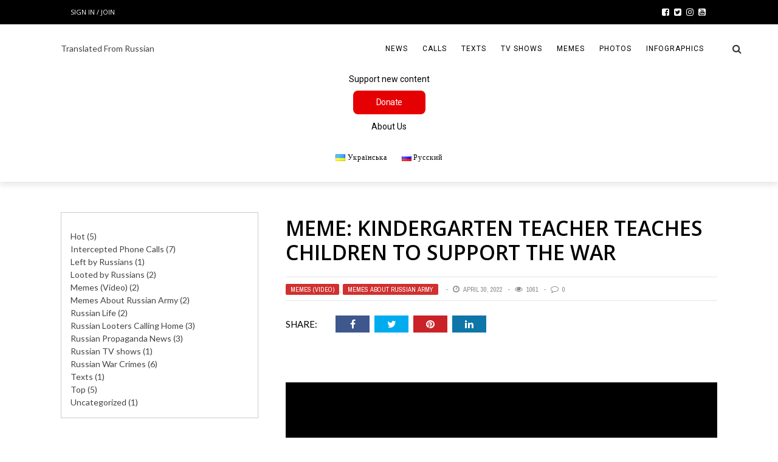

--- FILE ---
content_type: text/html; charset=UTF-8
request_url: https://translatedfromrussian.info/memes-video/meme-kindergarten-teacher-teaches-children-to-support-the-war/
body_size: 20367
content:
<!DOCTYPE html>
<html lang="en-US" xmlns:og="http://opengraphprotocol.org/schema/" xmlns:fb="http://www.facebook.com/2008/fbml">

<head>
  <meta charset="UTF-8"/>

  <meta name="viewport" content="width=device-width, initial-scale=1"/>

  <meta http-equiv="Content-Type" content="text/html; charset=UTF-8"/>

  
          
  <link rel="stylesheet" href="https://translatedfromrussian.info/wp-content/themes/therex-child/style.css">

  <link rel="pingback" href="https://translatedfromrussian.info/xmlrpc.php">

  
  <meta name='robots' content='index, follow, max-image-preview:large, max-snippet:-1, max-video-preview:-1' />
	<style>img:is([sizes="auto" i], [sizes^="auto," i]) { contain-intrinsic-size: 3000px 1500px }</style>
	<link rel="alternate" href="https://translatedfromrussian.info/memes-video/meme-kindergarten-teacher-teaches-children-to-support-the-war/" hreflang="en" />
<link rel="alternate" href="https://translatedfromrussian.info/uk/memy-pro-rosjsku-armyu-video/mem-vihovatelka-vchit-d-tej-u-ditsadku-p-dtrimuvati-v-jnu/" hreflang="uk" />
<link rel="alternate" href="https://translatedfromrussian.info/ru/memy-o-russkoj-armii-video/mem-vospitatelnica-uchit-detej-v-detskom-sadike-podderzhivat-vojnu/" hreflang="ru" />
<script>window._wca = window._wca || [];</script>

	<!-- This site is optimized with the Yoast SEO plugin v26.8 - https://yoast.com/product/yoast-seo-wordpress/ -->
	<title>Meme: Kindergarten teacher teaches children to support the war - Translated From Russian</title>
	<link rel="canonical" href="https://translatedfromrussian.info/memes-video/meme-kindergarten-teacher-teaches-children-to-support-the-war/" />
	<meta property="og:locale" content="en_US" />
	<meta property="og:locale:alternate" content="uk_UA" />
	<meta property="og:locale:alternate" content="ru_RU" />
	<meta property="og:type" content="article" />
	<meta property="og:title" content="Meme: Kindergarten teacher teaches children to support the war - Translated From Russian" />
	<meta property="og:description" content="﻿" />
	<meta property="og:url" content="https://translatedfromrussian.info/memes-video/meme-kindergarten-teacher-teaches-children-to-support-the-war/" />
	<meta property="og:site_name" content="Translated From Russian" />
	<meta property="article:published_time" content="2022-04-30T18:30:15+00:00" />
	<meta property="article:modified_time" content="2022-05-02T13:13:27+00:00" />
	<meta property="og:image" content="https://translatedfromrussian.info/wp-content/uploads/2022/04/meme-teacher-e1651343391551.jpg" />
	<meta property="og:image:width" content="1079" />
	<meta property="og:image:height" content="718" />
	<meta property="og:image:type" content="image/jpeg" />
	<meta name="author" content="tetiana_p" />
	<meta name="twitter:card" content="summary_large_image" />
	<meta name="twitter:label1" content="Written by" />
	<meta name="twitter:data1" content="tetiana_p" />
	<script type="application/ld+json" class="yoast-schema-graph">{"@context":"https://schema.org","@graph":[{"@type":"Article","@id":"https://translatedfromrussian.info/memes-video/meme-kindergarten-teacher-teaches-children-to-support-the-war/#article","isPartOf":{"@id":"https://translatedfromrussian.info/memes-video/meme-kindergarten-teacher-teaches-children-to-support-the-war/"},"author":{"name":"tetiana_p","@id":"https://translatedfromrussian.info/#/schema/person/cb5f5e0041db358ab425b9755b7b7fc0"},"headline":"Meme: Kindergarten teacher teaches children to support the war","datePublished":"2022-04-30T18:30:15+00:00","dateModified":"2022-05-02T13:13:27+00:00","mainEntityOfPage":{"@id":"https://translatedfromrussian.info/memes-video/meme-kindergarten-teacher-teaches-children-to-support-the-war/"},"wordCount":13,"commentCount":0,"image":{"@id":"https://translatedfromrussian.info/memes-video/meme-kindergarten-teacher-teaches-children-to-support-the-war/#primaryimage"},"thumbnailUrl":"https://i0.wp.com/translatedfromrussian.info/wp-content/uploads/2022/04/meme-teacher-e1651343391551.jpg?fit=1079%2C718&ssl=1","articleSection":["Memes (Video)","Memes About Russian Army"],"inLanguage":"en-US","potentialAction":[{"@type":"CommentAction","name":"Comment","target":["https://translatedfromrussian.info/memes-video/meme-kindergarten-teacher-teaches-children-to-support-the-war/#respond"]}]},{"@type":"WebPage","@id":"https://translatedfromrussian.info/memes-video/meme-kindergarten-teacher-teaches-children-to-support-the-war/","url":"https://translatedfromrussian.info/memes-video/meme-kindergarten-teacher-teaches-children-to-support-the-war/","name":"Meme: Kindergarten teacher teaches children to support the war - Translated From Russian","isPartOf":{"@id":"https://translatedfromrussian.info/#website"},"primaryImageOfPage":{"@id":"https://translatedfromrussian.info/memes-video/meme-kindergarten-teacher-teaches-children-to-support-the-war/#primaryimage"},"image":{"@id":"https://translatedfromrussian.info/memes-video/meme-kindergarten-teacher-teaches-children-to-support-the-war/#primaryimage"},"thumbnailUrl":"https://i0.wp.com/translatedfromrussian.info/wp-content/uploads/2022/04/meme-teacher-e1651343391551.jpg?fit=1079%2C718&ssl=1","datePublished":"2022-04-30T18:30:15+00:00","dateModified":"2022-05-02T13:13:27+00:00","author":{"@id":"https://translatedfromrussian.info/#/schema/person/cb5f5e0041db358ab425b9755b7b7fc0"},"breadcrumb":{"@id":"https://translatedfromrussian.info/memes-video/meme-kindergarten-teacher-teaches-children-to-support-the-war/#breadcrumb"},"inLanguage":"en-US","potentialAction":[{"@type":"ReadAction","target":["https://translatedfromrussian.info/memes-video/meme-kindergarten-teacher-teaches-children-to-support-the-war/"]}]},{"@type":"ImageObject","inLanguage":"en-US","@id":"https://translatedfromrussian.info/memes-video/meme-kindergarten-teacher-teaches-children-to-support-the-war/#primaryimage","url":"https://i0.wp.com/translatedfromrussian.info/wp-content/uploads/2022/04/meme-teacher-e1651343391551.jpg?fit=1079%2C718&ssl=1","contentUrl":"https://i0.wp.com/translatedfromrussian.info/wp-content/uploads/2022/04/meme-teacher-e1651343391551.jpg?fit=1079%2C718&ssl=1","width":1079,"height":718},{"@type":"BreadcrumbList","@id":"https://translatedfromrussian.info/memes-video/meme-kindergarten-teacher-teaches-children-to-support-the-war/#breadcrumb","itemListElement":[{"@type":"ListItem","position":1,"name":"Home","item":"https://translatedfromrussian.info/"},{"@type":"ListItem","position":2,"name":"Meme: Kindergarten teacher teaches children to support the war"}]},{"@type":"WebSite","@id":"https://translatedfromrussian.info/#website","url":"https://translatedfromrussian.info/","name":"Translated From Russian","description":"","potentialAction":[{"@type":"SearchAction","target":{"@type":"EntryPoint","urlTemplate":"https://translatedfromrussian.info/?s={search_term_string}"},"query-input":{"@type":"PropertyValueSpecification","valueRequired":true,"valueName":"search_term_string"}}],"inLanguage":"en-US"},{"@type":"Person","@id":"https://translatedfromrussian.info/#/schema/person/cb5f5e0041db358ab425b9755b7b7fc0","name":"tetiana_p","image":{"@type":"ImageObject","inLanguage":"en-US","@id":"https://translatedfromrussian.info/#/schema/person/image/","url":"https://secure.gravatar.com/avatar/fcac00202cc12c1d985386827bcf1eee4781dfcfb8b2068e6ef032a48486ed8b?s=96&d=mm&r=g","contentUrl":"https://secure.gravatar.com/avatar/fcac00202cc12c1d985386827bcf1eee4781dfcfb8b2068e6ef032a48486ed8b?s=96&d=mm&r=g","caption":"tetiana_p"},"url":"https://translatedfromrussian.info/author/tetiana_p/"}]}</script>
	<!-- / Yoast SEO plugin. -->


<link rel='dns-prefetch' href='//stats.wp.com' />
<link rel='dns-prefetch' href='//fonts.googleapis.com' />
<link rel='preconnect' href='//i0.wp.com' />
<link rel='preconnect' href='//c0.wp.com' />
<link rel="alternate" type="application/rss+xml" title="Translated From Russian &raquo; Feed" href="https://translatedfromrussian.info/feed/" />
<link rel="alternate" type="application/rss+xml" title="Translated From Russian &raquo; Comments Feed" href="https://translatedfromrussian.info/comments/feed/" />
<meta property="og:title" content="Meme: Kindergarten teacher teaches children to support the war"/><meta property="og:type" content="article"/><meta property="og:url" content="https://translatedfromrussian.info/memes-video/meme-kindergarten-teacher-teaches-children-to-support-the-war/"/><meta property="og:image" content="https://i0.wp.com/translatedfromrussian.info/wp-content/uploads/2022/04/meme-teacher-e1651343391551.jpg?resize=600%2C315&amp;ssl=1"/>
<script type="text/javascript">
/* <![CDATA[ */
window._wpemojiSettings = {"baseUrl":"https:\/\/s.w.org\/images\/core\/emoji\/16.0.1\/72x72\/","ext":".png","svgUrl":"https:\/\/s.w.org\/images\/core\/emoji\/16.0.1\/svg\/","svgExt":".svg","source":{"concatemoji":"https:\/\/translatedfromrussian.info\/wp-includes\/js\/wp-emoji-release.min.js?ver=6.8.3"}};
/*! This file is auto-generated */
!function(s,n){var o,i,e;function c(e){try{var t={supportTests:e,timestamp:(new Date).valueOf()};sessionStorage.setItem(o,JSON.stringify(t))}catch(e){}}function p(e,t,n){e.clearRect(0,0,e.canvas.width,e.canvas.height),e.fillText(t,0,0);var t=new Uint32Array(e.getImageData(0,0,e.canvas.width,e.canvas.height).data),a=(e.clearRect(0,0,e.canvas.width,e.canvas.height),e.fillText(n,0,0),new Uint32Array(e.getImageData(0,0,e.canvas.width,e.canvas.height).data));return t.every(function(e,t){return e===a[t]})}function u(e,t){e.clearRect(0,0,e.canvas.width,e.canvas.height),e.fillText(t,0,0);for(var n=e.getImageData(16,16,1,1),a=0;a<n.data.length;a++)if(0!==n.data[a])return!1;return!0}function f(e,t,n,a){switch(t){case"flag":return n(e,"\ud83c\udff3\ufe0f\u200d\u26a7\ufe0f","\ud83c\udff3\ufe0f\u200b\u26a7\ufe0f")?!1:!n(e,"\ud83c\udde8\ud83c\uddf6","\ud83c\udde8\u200b\ud83c\uddf6")&&!n(e,"\ud83c\udff4\udb40\udc67\udb40\udc62\udb40\udc65\udb40\udc6e\udb40\udc67\udb40\udc7f","\ud83c\udff4\u200b\udb40\udc67\u200b\udb40\udc62\u200b\udb40\udc65\u200b\udb40\udc6e\u200b\udb40\udc67\u200b\udb40\udc7f");case"emoji":return!a(e,"\ud83e\udedf")}return!1}function g(e,t,n,a){var r="undefined"!=typeof WorkerGlobalScope&&self instanceof WorkerGlobalScope?new OffscreenCanvas(300,150):s.createElement("canvas"),o=r.getContext("2d",{willReadFrequently:!0}),i=(o.textBaseline="top",o.font="600 32px Arial",{});return e.forEach(function(e){i[e]=t(o,e,n,a)}),i}function t(e){var t=s.createElement("script");t.src=e,t.defer=!0,s.head.appendChild(t)}"undefined"!=typeof Promise&&(o="wpEmojiSettingsSupports",i=["flag","emoji"],n.supports={everything:!0,everythingExceptFlag:!0},e=new Promise(function(e){s.addEventListener("DOMContentLoaded",e,{once:!0})}),new Promise(function(t){var n=function(){try{var e=JSON.parse(sessionStorage.getItem(o));if("object"==typeof e&&"number"==typeof e.timestamp&&(new Date).valueOf()<e.timestamp+604800&&"object"==typeof e.supportTests)return e.supportTests}catch(e){}return null}();if(!n){if("undefined"!=typeof Worker&&"undefined"!=typeof OffscreenCanvas&&"undefined"!=typeof URL&&URL.createObjectURL&&"undefined"!=typeof Blob)try{var e="postMessage("+g.toString()+"("+[JSON.stringify(i),f.toString(),p.toString(),u.toString()].join(",")+"));",a=new Blob([e],{type:"text/javascript"}),r=new Worker(URL.createObjectURL(a),{name:"wpTestEmojiSupports"});return void(r.onmessage=function(e){c(n=e.data),r.terminate(),t(n)})}catch(e){}c(n=g(i,f,p,u))}t(n)}).then(function(e){for(var t in e)n.supports[t]=e[t],n.supports.everything=n.supports.everything&&n.supports[t],"flag"!==t&&(n.supports.everythingExceptFlag=n.supports.everythingExceptFlag&&n.supports[t]);n.supports.everythingExceptFlag=n.supports.everythingExceptFlag&&!n.supports.flag,n.DOMReady=!1,n.readyCallback=function(){n.DOMReady=!0}}).then(function(){return e}).then(function(){var e;n.supports.everything||(n.readyCallback(),(e=n.source||{}).concatemoji?t(e.concatemoji):e.wpemoji&&e.twemoji&&(t(e.twemoji),t(e.wpemoji)))}))}((window,document),window._wpemojiSettings);
/* ]]> */
</script>
<link rel='stylesheet' id='stripe-main-styles-css' href='https://translatedfromrussian.info/wp-content/mu-plugins/vendor/godaddy/mwc-core/assets/css/stripe-settings.css' type='text/css' media='all' />
<link rel='stylesheet' id='jetpack_related-posts-css' href='https://c0.wp.com/p/jetpack/15.4/modules/related-posts/related-posts.css' type='text/css' media='all' />
<style id='wp-emoji-styles-inline-css' type='text/css'>

	img.wp-smiley, img.emoji {
		display: inline !important;
		border: none !important;
		box-shadow: none !important;
		height: 1em !important;
		width: 1em !important;
		margin: 0 0.07em !important;
		vertical-align: -0.1em !important;
		background: none !important;
		padding: 0 !important;
	}
</style>
<link rel='stylesheet' id='wp-block-library-css' href='https://c0.wp.com/c/6.8.3/wp-includes/css/dist/block-library/style.min.css' type='text/css' media='all' />
<style id='classic-theme-styles-inline-css' type='text/css'>
/*! This file is auto-generated */
.wp-block-button__link{color:#fff;background-color:#32373c;border-radius:9999px;box-shadow:none;text-decoration:none;padding:calc(.667em + 2px) calc(1.333em + 2px);font-size:1.125em}.wp-block-file__button{background:#32373c;color:#fff;text-decoration:none}
</style>
<link rel='stylesheet' id='mediaelement-css' href='https://c0.wp.com/c/6.8.3/wp-includes/js/mediaelement/mediaelementplayer-legacy.min.css' type='text/css' media='all' />
<link rel='stylesheet' id='wp-mediaelement-css' href='https://c0.wp.com/c/6.8.3/wp-includes/js/mediaelement/wp-mediaelement.min.css' type='text/css' media='all' />
<style id='jetpack-sharing-buttons-style-inline-css' type='text/css'>
.jetpack-sharing-buttons__services-list{display:flex;flex-direction:row;flex-wrap:wrap;gap:0;list-style-type:none;margin:5px;padding:0}.jetpack-sharing-buttons__services-list.has-small-icon-size{font-size:12px}.jetpack-sharing-buttons__services-list.has-normal-icon-size{font-size:16px}.jetpack-sharing-buttons__services-list.has-large-icon-size{font-size:24px}.jetpack-sharing-buttons__services-list.has-huge-icon-size{font-size:36px}@media print{.jetpack-sharing-buttons__services-list{display:none!important}}.editor-styles-wrapper .wp-block-jetpack-sharing-buttons{gap:0;padding-inline-start:0}ul.jetpack-sharing-buttons__services-list.has-background{padding:1.25em 2.375em}
</style>
<style id='global-styles-inline-css' type='text/css'>
:root{--wp--preset--aspect-ratio--square: 1;--wp--preset--aspect-ratio--4-3: 4/3;--wp--preset--aspect-ratio--3-4: 3/4;--wp--preset--aspect-ratio--3-2: 3/2;--wp--preset--aspect-ratio--2-3: 2/3;--wp--preset--aspect-ratio--16-9: 16/9;--wp--preset--aspect-ratio--9-16: 9/16;--wp--preset--color--black: #000000;--wp--preset--color--cyan-bluish-gray: #abb8c3;--wp--preset--color--white: #ffffff;--wp--preset--color--pale-pink: #f78da7;--wp--preset--color--vivid-red: #cf2e2e;--wp--preset--color--luminous-vivid-orange: #ff6900;--wp--preset--color--luminous-vivid-amber: #fcb900;--wp--preset--color--light-green-cyan: #7bdcb5;--wp--preset--color--vivid-green-cyan: #00d084;--wp--preset--color--pale-cyan-blue: #8ed1fc;--wp--preset--color--vivid-cyan-blue: #0693e3;--wp--preset--color--vivid-purple: #9b51e0;--wp--preset--gradient--vivid-cyan-blue-to-vivid-purple: linear-gradient(135deg,rgba(6,147,227,1) 0%,rgb(155,81,224) 100%);--wp--preset--gradient--light-green-cyan-to-vivid-green-cyan: linear-gradient(135deg,rgb(122,220,180) 0%,rgb(0,208,130) 100%);--wp--preset--gradient--luminous-vivid-amber-to-luminous-vivid-orange: linear-gradient(135deg,rgba(252,185,0,1) 0%,rgba(255,105,0,1) 100%);--wp--preset--gradient--luminous-vivid-orange-to-vivid-red: linear-gradient(135deg,rgba(255,105,0,1) 0%,rgb(207,46,46) 100%);--wp--preset--gradient--very-light-gray-to-cyan-bluish-gray: linear-gradient(135deg,rgb(238,238,238) 0%,rgb(169,184,195) 100%);--wp--preset--gradient--cool-to-warm-spectrum: linear-gradient(135deg,rgb(74,234,220) 0%,rgb(151,120,209) 20%,rgb(207,42,186) 40%,rgb(238,44,130) 60%,rgb(251,105,98) 80%,rgb(254,248,76) 100%);--wp--preset--gradient--blush-light-purple: linear-gradient(135deg,rgb(255,206,236) 0%,rgb(152,150,240) 100%);--wp--preset--gradient--blush-bordeaux: linear-gradient(135deg,rgb(254,205,165) 0%,rgb(254,45,45) 50%,rgb(107,0,62) 100%);--wp--preset--gradient--luminous-dusk: linear-gradient(135deg,rgb(255,203,112) 0%,rgb(199,81,192) 50%,rgb(65,88,208) 100%);--wp--preset--gradient--pale-ocean: linear-gradient(135deg,rgb(255,245,203) 0%,rgb(182,227,212) 50%,rgb(51,167,181) 100%);--wp--preset--gradient--electric-grass: linear-gradient(135deg,rgb(202,248,128) 0%,rgb(113,206,126) 100%);--wp--preset--gradient--midnight: linear-gradient(135deg,rgb(2,3,129) 0%,rgb(40,116,252) 100%);--wp--preset--font-size--small: 13px;--wp--preset--font-size--medium: 20px;--wp--preset--font-size--large: 36px;--wp--preset--font-size--x-large: 42px;--wp--preset--spacing--20: 0.44rem;--wp--preset--spacing--30: 0.67rem;--wp--preset--spacing--40: 1rem;--wp--preset--spacing--50: 1.5rem;--wp--preset--spacing--60: 2.25rem;--wp--preset--spacing--70: 3.38rem;--wp--preset--spacing--80: 5.06rem;--wp--preset--shadow--natural: 6px 6px 9px rgba(0, 0, 0, 0.2);--wp--preset--shadow--deep: 12px 12px 50px rgba(0, 0, 0, 0.4);--wp--preset--shadow--sharp: 6px 6px 0px rgba(0, 0, 0, 0.2);--wp--preset--shadow--outlined: 6px 6px 0px -3px rgba(255, 255, 255, 1), 6px 6px rgba(0, 0, 0, 1);--wp--preset--shadow--crisp: 6px 6px 0px rgba(0, 0, 0, 1);}:where(.is-layout-flex){gap: 0.5em;}:where(.is-layout-grid){gap: 0.5em;}body .is-layout-flex{display: flex;}.is-layout-flex{flex-wrap: wrap;align-items: center;}.is-layout-flex > :is(*, div){margin: 0;}body .is-layout-grid{display: grid;}.is-layout-grid > :is(*, div){margin: 0;}:where(.wp-block-columns.is-layout-flex){gap: 2em;}:where(.wp-block-columns.is-layout-grid){gap: 2em;}:where(.wp-block-post-template.is-layout-flex){gap: 1.25em;}:where(.wp-block-post-template.is-layout-grid){gap: 1.25em;}.has-black-color{color: var(--wp--preset--color--black) !important;}.has-cyan-bluish-gray-color{color: var(--wp--preset--color--cyan-bluish-gray) !important;}.has-white-color{color: var(--wp--preset--color--white) !important;}.has-pale-pink-color{color: var(--wp--preset--color--pale-pink) !important;}.has-vivid-red-color{color: var(--wp--preset--color--vivid-red) !important;}.has-luminous-vivid-orange-color{color: var(--wp--preset--color--luminous-vivid-orange) !important;}.has-luminous-vivid-amber-color{color: var(--wp--preset--color--luminous-vivid-amber) !important;}.has-light-green-cyan-color{color: var(--wp--preset--color--light-green-cyan) !important;}.has-vivid-green-cyan-color{color: var(--wp--preset--color--vivid-green-cyan) !important;}.has-pale-cyan-blue-color{color: var(--wp--preset--color--pale-cyan-blue) !important;}.has-vivid-cyan-blue-color{color: var(--wp--preset--color--vivid-cyan-blue) !important;}.has-vivid-purple-color{color: var(--wp--preset--color--vivid-purple) !important;}.has-black-background-color{background-color: var(--wp--preset--color--black) !important;}.has-cyan-bluish-gray-background-color{background-color: var(--wp--preset--color--cyan-bluish-gray) !important;}.has-white-background-color{background-color: var(--wp--preset--color--white) !important;}.has-pale-pink-background-color{background-color: var(--wp--preset--color--pale-pink) !important;}.has-vivid-red-background-color{background-color: var(--wp--preset--color--vivid-red) !important;}.has-luminous-vivid-orange-background-color{background-color: var(--wp--preset--color--luminous-vivid-orange) !important;}.has-luminous-vivid-amber-background-color{background-color: var(--wp--preset--color--luminous-vivid-amber) !important;}.has-light-green-cyan-background-color{background-color: var(--wp--preset--color--light-green-cyan) !important;}.has-vivid-green-cyan-background-color{background-color: var(--wp--preset--color--vivid-green-cyan) !important;}.has-pale-cyan-blue-background-color{background-color: var(--wp--preset--color--pale-cyan-blue) !important;}.has-vivid-cyan-blue-background-color{background-color: var(--wp--preset--color--vivid-cyan-blue) !important;}.has-vivid-purple-background-color{background-color: var(--wp--preset--color--vivid-purple) !important;}.has-black-border-color{border-color: var(--wp--preset--color--black) !important;}.has-cyan-bluish-gray-border-color{border-color: var(--wp--preset--color--cyan-bluish-gray) !important;}.has-white-border-color{border-color: var(--wp--preset--color--white) !important;}.has-pale-pink-border-color{border-color: var(--wp--preset--color--pale-pink) !important;}.has-vivid-red-border-color{border-color: var(--wp--preset--color--vivid-red) !important;}.has-luminous-vivid-orange-border-color{border-color: var(--wp--preset--color--luminous-vivid-orange) !important;}.has-luminous-vivid-amber-border-color{border-color: var(--wp--preset--color--luminous-vivid-amber) !important;}.has-light-green-cyan-border-color{border-color: var(--wp--preset--color--light-green-cyan) !important;}.has-vivid-green-cyan-border-color{border-color: var(--wp--preset--color--vivid-green-cyan) !important;}.has-pale-cyan-blue-border-color{border-color: var(--wp--preset--color--pale-cyan-blue) !important;}.has-vivid-cyan-blue-border-color{border-color: var(--wp--preset--color--vivid-cyan-blue) !important;}.has-vivid-purple-border-color{border-color: var(--wp--preset--color--vivid-purple) !important;}.has-vivid-cyan-blue-to-vivid-purple-gradient-background{background: var(--wp--preset--gradient--vivid-cyan-blue-to-vivid-purple) !important;}.has-light-green-cyan-to-vivid-green-cyan-gradient-background{background: var(--wp--preset--gradient--light-green-cyan-to-vivid-green-cyan) !important;}.has-luminous-vivid-amber-to-luminous-vivid-orange-gradient-background{background: var(--wp--preset--gradient--luminous-vivid-amber-to-luminous-vivid-orange) !important;}.has-luminous-vivid-orange-to-vivid-red-gradient-background{background: var(--wp--preset--gradient--luminous-vivid-orange-to-vivid-red) !important;}.has-very-light-gray-to-cyan-bluish-gray-gradient-background{background: var(--wp--preset--gradient--very-light-gray-to-cyan-bluish-gray) !important;}.has-cool-to-warm-spectrum-gradient-background{background: var(--wp--preset--gradient--cool-to-warm-spectrum) !important;}.has-blush-light-purple-gradient-background{background: var(--wp--preset--gradient--blush-light-purple) !important;}.has-blush-bordeaux-gradient-background{background: var(--wp--preset--gradient--blush-bordeaux) !important;}.has-luminous-dusk-gradient-background{background: var(--wp--preset--gradient--luminous-dusk) !important;}.has-pale-ocean-gradient-background{background: var(--wp--preset--gradient--pale-ocean) !important;}.has-electric-grass-gradient-background{background: var(--wp--preset--gradient--electric-grass) !important;}.has-midnight-gradient-background{background: var(--wp--preset--gradient--midnight) !important;}.has-small-font-size{font-size: var(--wp--preset--font-size--small) !important;}.has-medium-font-size{font-size: var(--wp--preset--font-size--medium) !important;}.has-large-font-size{font-size: var(--wp--preset--font-size--large) !important;}.has-x-large-font-size{font-size: var(--wp--preset--font-size--x-large) !important;}
:where(.wp-block-post-template.is-layout-flex){gap: 1.25em;}:where(.wp-block-post-template.is-layout-grid){gap: 1.25em;}
:where(.wp-block-columns.is-layout-flex){gap: 2em;}:where(.wp-block-columns.is-layout-grid){gap: 2em;}
:root :where(.wp-block-pullquote){font-size: 1.5em;line-height: 1.6;}
</style>
<link rel='stylesheet' id='woocommerce-layout-css' href='https://c0.wp.com/p/woocommerce/10.4.3/assets/css/woocommerce-layout.css' type='text/css' media='all' />
<style id='woocommerce-layout-inline-css' type='text/css'>

	.infinite-scroll .woocommerce-pagination {
		display: none;
	}
</style>
<link rel='stylesheet' id='woocommerce-smallscreen-css' href='https://c0.wp.com/p/woocommerce/10.4.3/assets/css/woocommerce-smallscreen.css' type='text/css' media='only screen and (max-width: 768px)' />
<link rel='stylesheet' id='woocommerce-general-css' href='https://c0.wp.com/p/woocommerce/10.4.3/assets/css/woocommerce.css' type='text/css' media='all' />
<style id='woocommerce-inline-inline-css' type='text/css'>
.woocommerce form .form-row .required { visibility: visible; }
</style>
<link rel='stylesheet' id='jetpack-instant-search-css' href='https://translatedfromrussian.info/wp-content/plugins/jetpack/jetpack_vendor/automattic/jetpack-search/build/instant-search/jp-search.chunk-main-payload.css?minify=false&#038;ver=62e24c826fcd11ccbe81' type='text/css' media='all' />
<link rel='stylesheet' id='wp-components-css' href='https://c0.wp.com/c/6.8.3/wp-includes/css/dist/components/style.min.css' type='text/css' media='all' />
<link rel='stylesheet' id='godaddy-styles-css' href='https://translatedfromrussian.info/wp-content/mu-plugins/vendor/wpex/godaddy-launch/includes/Dependencies/GoDaddy/Styles/build/latest.css?ver=2.0.2' type='text/css' media='all' />
<link rel='stylesheet' id='bk-bootstrap-css-css' href='https://translatedfromrussian.info/wp-content/themes/the-rex/framework/bootstrap/css/bootstrap.css?ver=6.8.3' type='text/css' media='all' />
<link rel='stylesheet' id='bk-fa-css' href='https://translatedfromrussian.info/wp-content/themes/the-rex/css/fonts/awesome-fonts/css/font-awesome.min.css?ver=6.8.3' type='text/css' media='all' />
<link rel='stylesheet' id='bk-fa-snapchat-css' href='https://translatedfromrussian.info/wp-content/themes/the-rex/css/fa-snapchat.css?ver=6.8.3' type='text/css' media='all' />
<link rel='stylesheet' id='bk-flexslider-css' href='https://translatedfromrussian.info/wp-content/themes/the-rex/css/flexslider.css?ver=6.8.3' type='text/css' media='all' />
<link rel='stylesheet' id='bkstyle-css' href='https://translatedfromrussian.info/wp-content/themes/the-rex/css/bkstyle.css?ver=6.8.3' type='text/css' media='all' />
<link rel='stylesheet' id='bkresponsive-css' href='https://translatedfromrussian.info/wp-content/themes/the-rex/css/responsive.css?ver=6.8.3' type='text/css' media='all' />
<link rel='stylesheet' id='bk-tipper-css' href='https://translatedfromrussian.info/wp-content/themes/the-rex/css/jquery.fs.tipper.css?ver=6.8.3' type='text/css' media='all' />
<link rel='stylesheet' id='bk-justifiedgallery-css' href='https://translatedfromrussian.info/wp-content/themes/the-rex/css/justifiedGallery.css?ver=6.8.3' type='text/css' media='all' />
<link rel='stylesheet' id='bk-justifiedlightbox-css' href='https://translatedfromrussian.info/wp-content/themes/the-rex/css/magnific-popup.css?ver=6.8.3' type='text/css' media='all' />
<link rel='stylesheet' id='login-with-ajax-css' href='https://translatedfromrussian.info/wp-content/themes/the-rex/plugins/login-with-ajax/widget.css?ver=4.5.1' type='text/css' media='all' />
<link rel='stylesheet' id='redux-google-fonts-bk_option-css' href='https://fonts.googleapis.com/css?family=Open+Sans%3A300%2C400%2C600%2C700%2C800%2C300italic%2C400italic%2C600italic%2C700italic%2C800italic%7CRoboto%3A100%2C300%2C400%2C500%2C700%2C900%2C100italic%2C300italic%2C400italic%2C500italic%2C700italic%2C900italic%7CArchivo+Narrow%3A400%2C700%2C400italic%2C700italic%7CVollkorn%3A400%2C700%2C400italic%2C700italic%7CLato%3A100%2C300%2C400%2C700%2C900%2C100italic%2C300italic%2C400italic%2C700italic%2C900italic&#038;subset=latin&#038;ver=1712013413' type='text/css' media='all' />
<script type="text/javascript" id="jetpack_related-posts-js-extra">
/* <![CDATA[ */
var related_posts_js_options = {"post_heading":"h4"};
/* ]]> */
</script>
<script type="text/javascript" src="https://c0.wp.com/p/jetpack/15.4/_inc/build/related-posts/related-posts.min.js" id="jetpack_related-posts-js"></script>
<script type="text/javascript" src="https://c0.wp.com/c/6.8.3/wp-includes/js/jquery/jquery.min.js" id="jquery-core-js"></script>
<script type="text/javascript" src="https://c0.wp.com/c/6.8.3/wp-includes/js/jquery/jquery-migrate.min.js" id="jquery-migrate-js"></script>
<script type="text/javascript" src="https://c0.wp.com/p/woocommerce/10.4.3/assets/js/jquery-blockui/jquery.blockUI.min.js" id="wc-jquery-blockui-js" defer="defer" data-wp-strategy="defer"></script>
<script type="text/javascript" id="wc-add-to-cart-js-extra">
/* <![CDATA[ */
var wc_add_to_cart_params = {"ajax_url":"\/wp-admin\/admin-ajax.php","wc_ajax_url":"\/?wc-ajax=%%endpoint%%","i18n_view_cart":"View cart","cart_url":"https:\/\/translatedfromrussian.info\/cart\/","is_cart":"","cart_redirect_after_add":"no"};
/* ]]> */
</script>
<script type="text/javascript" src="https://c0.wp.com/p/woocommerce/10.4.3/assets/js/frontend/add-to-cart.min.js" id="wc-add-to-cart-js" defer="defer" data-wp-strategy="defer"></script>
<script type="text/javascript" src="https://c0.wp.com/p/woocommerce/10.4.3/assets/js/js-cookie/js.cookie.min.js" id="wc-js-cookie-js" defer="defer" data-wp-strategy="defer"></script>
<script type="text/javascript" id="woocommerce-js-extra">
/* <![CDATA[ */
var woocommerce_params = {"ajax_url":"\/wp-admin\/admin-ajax.php","wc_ajax_url":"\/?wc-ajax=%%endpoint%%","i18n_password_show":"Show password","i18n_password_hide":"Hide password"};
/* ]]> */
</script>
<script type="text/javascript" src="https://c0.wp.com/p/woocommerce/10.4.3/assets/js/frontend/woocommerce.min.js" id="woocommerce-js" defer="defer" data-wp-strategy="defer"></script>
<script type="text/javascript" src="https://stats.wp.com/s-202604.js" id="woocommerce-analytics-js" defer="defer" data-wp-strategy="defer"></script>
<script type="text/javascript" id="login-with-ajax-js-extra">
/* <![CDATA[ */
var LWA = {"ajaxurl":"https:\/\/translatedfromrussian.info\/wp-admin\/admin-ajax.php","off":""};
/* ]]> */
</script>
<script type="text/javascript" src="https://translatedfromrussian.info/wp-content/themes/the-rex/plugins/login-with-ajax/login-with-ajax.js?ver=4.5.1" id="login-with-ajax-js"></script>
<script type="text/javascript" src="https://translatedfromrussian.info/wp-content/plugins/login-with-ajax/ajaxify/ajaxify.min.js?ver=4.5.1" id="login-with-ajax-ajaxify-js"></script>
<link rel="https://api.w.org/" href="https://translatedfromrussian.info/wp-json/" /><link rel="alternate" title="JSON" type="application/json" href="https://translatedfromrussian.info/wp-json/wp/v2/posts/1767" /><link rel="EditURI" type="application/rsd+xml" title="RSD" href="https://translatedfromrussian.info/xmlrpc.php?rsd" />
<link rel='shortlink' href='https://translatedfromrussian.info/?p=1767' />
<link rel="alternate" title="oEmbed (JSON)" type="application/json+oembed" href="https://translatedfromrussian.info/wp-json/oembed/1.0/embed?url=https%3A%2F%2Ftranslatedfromrussian.info%2Fmemes-video%2Fmeme-kindergarten-teacher-teaches-children-to-support-the-war%2F&#038;lang=en" />
<link rel="alternate" title="oEmbed (XML)" type="text/xml+oembed" href="https://translatedfromrussian.info/wp-json/oembed/1.0/embed?url=https%3A%2F%2Ftranslatedfromrussian.info%2Fmemes-video%2Fmeme-kindergarten-teacher-teaches-children-to-support-the-war%2F&#038;format=xml&#038;lang=en" />
	<style>img#wpstats{display:none}</style>
		      <script type="text/javascript">
        var ajaxurl = 'https://translatedfromrussian.info/wp-admin/admin-ajax.php';
      </script>
      	<noscript><style>.woocommerce-product-gallery{ opacity: 1 !important; }</style></noscript>
	    
    <style type='text/css' media="all">
        .has-sb > div > .content-wrap, .single-page .main, .bk-header-8, .wp-page .bkpage-content {float: right;} .has-sb .sidebar, .single-page .sidebar, .wp-page .sidebar {float: left; padding-left: 15px; padding-right: 30px;}        ::selection {color: #FFF; background: #d13030}
        ::-webkit-selection {color: #FFF; background: #d13030}
         
             p > a, p > a:hover, .single-page .article-content a:hover, .single-page .article-content a:visited, .content_out.small-post .meta .post-category, .bk-sub-menu li:hover > a,
            #top-menu>ul>li > .sub-menu a:hover, .bk-dropdown-menu li:hover > a, .widget_tag_cloud .tagcloud a:hover, .bk-header-90 #main-menu > ul > li:hover,
            .footer .searchform-wrap .search-icon i, .module-title h2 span,
            .row-type .meta .post-category, #top-menu>ul>li:hover > a, .article-content li a, .article-content p a, .content_out.small-post .post-category,
            .breadcrumbs .location, .recommend-box .close,
            .s-post-nav .nav-title span, .error-number h4, .redirect-home, .module-breaking-carousel .flex-direction-nav .flex-next, .module-breaking-carousel:hover .flex-direction-nav .flex-prev,
            .bk-author-box .author-info .bk-author-page-contact a:hover, .module-feature2 .meta .post-category, 
            .bk-blog-content .meta .post-category, blockquote,
            #pagination .page-numbers, .post-page-links a, input[type="submit"]:hover, .single-page .icon-play:hover,
            .button:hover, .top-nav .bk-lwa .bk-account-info a:hover, a.bk_u_login:hover, a.bk_u_logout:hover, .bk-back-login:hover,
            .top-nav .bk-links-modal:hover, .main-nav.bk-menu-light .bk-sub-menu li > a:hover, .main-nav.bk-menu-light .bk-sub-posts .post-title a:hover,
            .bk-header-90 .header-social .social-icon a:hover
            {color: #d13030}
            
            .flex-direction-nav li a:hover polyline 
            {stroke: #d13030}
            #top-menu>ul>li > .sub-menu, .bk-dropdown-menu, .widget_tag_cloud .tagcloud a:hover, #page-wrap.wide .main-nav.fixed,
            .bk-mega-menu, .bk-mega-column-menu, .search-loadding, #comment-submit:hover,
            #pagination .page-numbers, .post-page-links a, .post-page-links > span, .widget_latest_comments .flex-direction-nav li a:hover,
            .loadmore span.ajaxtext:hover, #mobile-inner-header, .menu-location-title, input[type="submit"]:hover, .button:hover,
            .bk-lwa:hover > .bk-account-info, .bk-back-login:hover ,.menu-location-title, #mobile-inner-header,
            .main-nav.bk-menu-light .main-nav-container, #bk-gallery-slider .flex-control-paging li a.flex-active
            {border-color: #d13030;}

            .module-fw-slider .flex-control-nav li a.flex-active, .module-breaking-carousel .content_out.small-post .meta:after,
            .footer .cm-flex .flex-control-paging li a.flex-active,
            .bk-review-box .bk-overlay span, .bk-score-box, .share-total, #pagination .page-numbers.current, .post-page-links > span, .readmore a:hover,
            .loadmore span.ajaxtext:hover, .module-title h2:before, .page-title h2:before, #bk-gallery-slider .flex-control-paging li a.flex-active,
            .widget_display_stats dd strong, .widget_display_search .search-icon, .searchform-wrap .search-icon, #comment-submit:hover,
            #back-top, .bk_tabs .ui-tabs-nav li.ui-tabs-active, .s-tags a:hover, .post-category a, div.wpforms-container-full .wpforms-form button[type=submit], div.wpforms-container-full .wpforms-form button[type=submit]:hover
            {background-color: #d13030;}
            
            .footer .cm-flex .flex-control-paging li a
            {background-color: rgba(209,48,48,0.3);}
            

                            #page-wrap { width: auto; }
                    @media (max-width: 991px){
                .sidebar {display: none !important}
            }
                                                            
    </style>
        <style type="text/css" title="dynamic-css" class="options-output">.main-nav{background-color:transparent;}#top-menu>ul>li, #top-menu>ul>li .sub-menu li, .bk_u_login, .bk_u_logout, .bk-links-modal,.bk-lwa-profile .bk-user-data > div{font-family:"Open Sans";font-weight:400;font-style:normal;}.main-nav #main-menu .menu > li, .main-nav #main-menu .menu > li > a, .mega-title h3, .header .logo.logo-text h1, .bk-sub-posts .post-title,
                            .comment-box .comment-author-name, .today-date, #main-mobile-menu li a{font-family:Roboto;font-weight:400;font-style:normal;}.review-score, .bk-criteria-wrap > span{font-family:"Archivo Narrow";font-weight:400;font-style:normal;}.meta, .post-category, .post-date, .widget_comment .cm-header div, .module-feature2 .post-author, .comment-box .comment-time,
                            .loadmore span.ajaxtext, #comment-submit, .breadcrumbs, .button, .bk-search-content .nothing-respond{font-family:"Archivo Narrow";font-weight:400;font-style:normal;}.module-title h2, .page-title h2, .widget-title h3{font-family:Vollkorn;font-weight:700;font-style:normal;}h1, h2, h3, h4, h5, #mobile-top-menu > ul > li, #mobile-menu > ul > li, #footer-menu a, .bk-copyright, 
                            .widget-social-counter ul li .data .subscribe, 
                            .bk_tabs  .ui-tabs-nav li, .bkteamsc .team-member .member-name, .buttonsc {font-family:"Open Sans";font-weight:600;font-style:normal;}body, textarea, input, p, 
                            .entry-excerpt, .comment-text, .comment-author, .article-content,
                            .comments-area, .tag-list, .bk-mega-menu .bk-sub-posts .feature-post .menu-post-item .post-date, .comments-area small{font-family:Lato;font-weight:400;font-style:normal;}</style></head>

<body class="wp-singular post-template-default single single-post postid-1767 single-format-video wp-theme-the-rex wp-child-theme-therex-child theme-the-rex woocommerce-no-js jps-theme-therex-child">
<div id="page-wrap" class='wide'>
  <style>
      #main-menu-lang .menu {
          display: flex !important;
      }

      #main-menu-lang .menu {
          display: flex !important;
          justify-content: center;
      }

      #main-menu-lang .menu li {
          display: inline-block;
          font-size: 12px;
          text-transform: uppercase;
          color: #000;
          margin-right: 0;
          height: auto;
          text-align: left;
          -webkit-transition: height 0.3s ease-in-out;
          transition: height 0.3s ease-in-out;
      }

      #main-menu .menu li {
          height: auto;
      }

      #main-menu > ul > li:last-child {
          margin-right: 10px !important;
      }

      #main-menu-lang .menu li a {
          padding: 0 20px;
          line-height: 80px;
          -webkit-transition: line-height 0.3s ease-in-out;
          transition: line-height 0.3s ease-in-out;
          letter-spacing: 1px;
          display: flex;
          align-items: center;
      }

      #main-mobile-menu .top-menu, #main-mobile-menu .main-menu {
          margin-top: 0 !important;
      }

      .ajax-search-wrap {
          right: -50px !important;
      }

      #main-menu #menu-main-chinese-1 li {
          font-size: 13px !important;
      }

      .donate_menu {
          display: flex;
          flex-direction: column;
          align-items: center;
          position: absolute;
          right: -220px;
          top: 2px;
      }

      .donate_menu .text {
          font-size: 14px;
          font-family: Roboto;
          color: #000;
          margin-bottom: 2px;
      }

      .donate_menu ul li {
          font-size: 14px;
          color: #000;
          font-family: Roboto;
      }

      .donate_menu ul li a:hover {
          text-decoration: underline;
      }

      .donate_menu .donate_btn {
          margin-bottom: 5px;
          padding: 9px 38px;
          display: inline-block;
          font-size: 14px;
          color: #fff;
          letter-spacing: -0.5px;
          font-family: Roboto;
          border-radius: 8px;
      }

      #mobile-menu > ul > li:last-child {
          border-bottom: 1px solid rgba(255, 255, 255, 0.1);
      }

      #donate_mob_menu {
          padding: 0 20px 10px;
          margin-top: -10px;
      }

      #donate_mob_menu ul {
          padding: 0;
          list-style: none;
      }

      .lang_mobile {
          display: none;
      }

      #main-menu-lang span {
          text-transform: none;
      }

      #page-wrap {
          overflow-y: hidden;
      }

      @media (max-width: 1550px) {
          #main-menu-lang .menu li a,
          #main-menu .menu li a {
              padding: 0 12px !important;
          }

          #main-menu > ul > li:last-child {
              margin-right: 100px !important;
          }

          .ajax-search-wrap {
              right: 45px !important;
          }

          .donate_menu {
              right: -110px;
          }
      }

      @media (max-width: 1320px) {
          .donate_menu {
              position: static;
          }

          .donate_menu .text {
              margin-bottom: 8px;
          }

          .donate_menu .donate_btn {
              margin-bottom: 10px;
          }

          #main-menu > ul > li:last-child {
              margin-right: 10px !important;
          }

          .ajax-search-wrap {
              right: -40px !important;
          }
      }

      @media (max-width: 1200px) {
          .ajax-search-wrap {
              right: -10px !important;
          }
      }

      @media (max-width: 1100px) {
          #main-menu-lang .menu li,
          #main-menu .menu li {
              font-size: 11px !important;
          }

          #main-menu .menu .menu li a {
              padding: 0 10px !important;
          }

      }

      @media (max-width: 991px) {
          #main-menu,
          #main-menu-lang,
          .donate_menu {
              display: none;
          }

          .donate_menu.donate_menu_mobile {
              display: flex;
          }

          .ajax-search-wrap {
              right: 0 !important;
          }

          .lang_mobile {
              display: block;
              position: absolute;
              right: 60px;
              top: 30px;
          }

          .bk-dropdown-menu.show {
              opacity: 1;
              pointer-events: auto;
          }

          .lang_mobile .bk-dropdown-menu {
              top: 25px;
          }
      }

      @media (max-width: 550px) {
          .lang_mobile {
              right: 40px;
          }
      }

      @media (max-width: 425px) {
          #menu-lang-mobile span {
              display: none;
          }
      }
  </style>

  <script>
    document.addEventListener("DOMContentLoaded", () => {
      const langMenuBtn = document.querySelector('#menu-language-mobile-menu > li a');
      const langMenu = document.querySelector('.bk-dropdown-menu');

      langMenuBtn.addEventListener("click", function (e) {
        e.preventDefault();
        console.log('it worked!');
        langMenu.classList.toggle('show');
      });
    });
  </script>

  <div id="main-mobile-menu">
    <div class="block">
      <div id="mobile-inner-header">
        <h3 class="menu-title">
          Translated From Russian        </h3>
        <a class="mobile-menu-close" href="#" title="Close"><i class="fa fa-long-arrow-left"></i></a>
      </div>
      <div class="main-menu">
        <div id="mobile-menu" class="menu-main-container"><ul id="menu-main" class="menu"><li id="menu-item-1495" class="menu-item menu-item-type-taxonomy menu-item-object-category menu-item-1495 menu-category-66"><a href="https://translatedfromrussian.info/category/russian-propaganda-news/">News</a></li>
<li id="menu-item-1058" class="menu-item menu-item-type-post_type menu-item-object-page menu-item-1058"><a href="https://translatedfromrussian.info/calls/">Calls</a></li>
<li id="menu-item-1057" class="menu-item menu-item-type-post_type menu-item-object-page menu-item-1057"><a href="https://translatedfromrussian.info/texts/">Texts</a></li>
<li id="menu-item-1492" class="menu-item menu-item-type-taxonomy menu-item-object-category menu-item-1492 menu-category-65"><a href="https://translatedfromrussian.info/category/russian-tv-shows/">TV Shows</a></li>
<li id="menu-item-1496" class="menu-item menu-item-type-taxonomy menu-item-object-category current-post-ancestor current-menu-parent current-post-parent menu-item-1496 menu-category-69"><a href="https://translatedfromrussian.info/category/memes-about-russian-army/">Memes</a></li>
<li id="menu-item-1054" class="menu-item menu-item-type-post_type menu-item-object-page menu-item-1054"><a href="https://translatedfromrussian.info/photos/">Photos</a></li>
<li id="menu-item-1494" class="menu-item menu-item-type-taxonomy menu-item-object-category menu-item-1494 menu-category-71"><a href="https://translatedfromrussian.info/category/infographics/">Infographics</a></li>
</ul></div>
        <div id="donate_mob_menu" class="menu-side-menu-container"><ul id="menu-side-menu" class="menu"><li id="menu-item-1944" class="menu-item menu-item-type-post_type menu-item-object-page menu-item-1944"><a href="https://translatedfromrussian.info/about-us/">About Us</a></li>
</ul></div>
        <div class="donate_menu donate_menu_mobile">
          <a class="donate_btn" style="background: #e50004"
             href="/donate">Donate</a>
        </div>
      </div>
    </div>
  </div>
  <div id="page-inner-wrap">
    <div class="page-cover mobile-menu-close"></div>
    <div class="bk-page-header">
      <div class="header-wrap header bk-header-90">
        <div class="top-bar" style="display: ;">
          <div class="bkwrapper container">
                          <div class="top-nav clearfix">
                                  	<div class="lwa lwa-template-modal bk-template-modal">		<a href="https://translatedfromrussian.info/wp-login.php?template=default" class="lwa-links-modal bk-links-modal">Sign in / Join</a>
				<div class="lwa-modal bk-login-modal" style="display:none;">
            <div class="lwa-form bk-login-form-wrapper bk-form-wrapper">
                <h1 class="bk-login-title">Login</h1>
    	        <form name="lwa-form" class="bk-login-modal-form bk-lwa-form" action="https://translatedfromrussian.info/wp-login.php?template=default" method="post">
                    <div class="bk-login-panel">Welcome! Login in to your account</div>
                    <div class="bk-login-status">
                        <span class="lwa-status"></span>
                    </div>
    	            <div class="bk-ajaxform-wrap">
    	                <div class="lwa-username bk-login-input">
    	                    <div class="username_input bkusername_input">
    	                        <input type="text" name="log" id="lwa_user_login" class="input" placeholder="your username" required />
    	                    </div>
    	                </div>
    	                <div class="lwa-password bk-login-input">
    	                    <div class="password_input bkpassword_input">
    	                        <input type="password" name="pwd" id="lwa_user_pass" class="input" value="" placeholder="your password" required />
    	                    </div>
    	                </div>
                        		<div hidden class="wpsec_captcha_wrapper">
			<div class="wpsec_captcha_image"></div>
			<label for="wpsec_captcha_answer">
			Type in the text displayed above			</label>
			<input type="text" class="wpsec_captcha_answer" name="wpsec_captcha_answer" value=""/>
		</div>
		<input type="hidden" name="lang" id="lang" value="en" />    	                <div class="lwa-submit bk-formsubmit">
    	                    <div class="lwa-links bk-links">
    	                        <div class="bk-rememberme">
        				        	        							<a class="lwa-links-remember bk-links-remember" href="https://translatedfromrussian.info/my-account/lost-password/?template=default" title="Password Lost and Found">Lost your password?</a>
        							    							</div>
                                <div class="bk-registration">
                                                                    </div>
    	                    </div>
                            <div class="lwa-submit-button bk-submit-button">
    	                        <input type="submit" name="wp-submit" class="lwa-wp-submit" value="Log In" tabindex="100" />
    	                        <input type="hidden" name="lwa_profile_link" value="1" />
                            	<input type="hidden" name="login-with-ajax" value="login" />
    							    							<input type="hidden" name="redirect_to" value="https://translatedfromrussian.info" />
    							    	                    </div>
    	                </div>
    	            </div>
    	        </form>
            </div>
        	            <div class="lwa-remember bk-remember-form-wrapper bk-form-wrapper" style="display:none;">
                <h1 class="bk-login-title">Lost Password</h1>
    	        <form name="lwa-remember" class="bk-remember-form bk-lwa-remember" action="https://translatedfromrussian.info/my-account/lost-password/?template=default" method="post">
    	        	<span class="lwa-status"></span>
    	            <div class="bk-forgotpass clearfix">
    	                <div class="lwa-remember-email bk-login-input">	                    
                            <input type="text" name="user_login" id="lwa_user_remember" placeholder="Enter username or email"/>
    	                </div>
                        <input type="hidden" name="lang" id="lang" value="en" />    	                <div class="bk-recover-submit">
                            <a href="#" class="bk-back-login"><i class="fa fa-long-arrow-left"></i>Back to login</a>
                            <input type="submit" value="Get New Password" />
                            <input type="hidden" name="login-with-ajax" value="remember" />	                
    	                </div>
    	            </div>
    	        </form>
            </div>
	        		    		</div>
	</div>                                
                                  <div class="header-social">
                    <ul class="clearfix">
                                              <li class="social-icon fb"><a
                            href="https://www.facebook.com/translatedfromrussian" target="_blank"><i
                              class="fa fa-facebook-square"></i></a></li>
                      
                                              <li class="social-icon twitter"><a
                            href="https://twitter.com/russiatranslate" target="_blank"><i
                              class="fa fa-twitter-square"></i></a></li>
                      
                      
                      
                      
                                              <li class="social-icon instagram"><a
                            href="https://www.instagram.com/translatedfromrussian/"
                            target="_blank"><i class="fa fa-instagram"></i></a></li>
                      
                      
                                              <li class="social-icon youtube"><a
                            href="https://www.youtube.com/channel/UCQmCETIkzWREDqwC2tu7ITw" target="_blank"><i
                              class="fa fa-youtube-square"></i></a></li>
                      
                      
                      
                                          </ul>
                  </div>

                              </div><!--top-nav-->
                      </div>
        </div><!--top-bar-->
        <!-- nav open -->
        <nav class="main-nav">
          <div class="main-nav-inner bkwrapper container">
            <div class="main-nav-container clearfix">
              <div class="main-nav-wrap">
                <div class="mobile-menu-wrap">
                  <a class="mobile-nav-btn" id="nav-open-btn"><i class="fa fa-bars"></i></a>
                </div>
                <!-- logo open -->
                                    <div class="logo logo-text">
                      <a href="https://translatedfromrussian.info">
                        Translated From Russian                      </a>
                    </div>
                  
                <div id="main-menu" class="menu-main-container"><ul id="menu-main-1" class="menu"><li class="menu-item menu-item-type-taxonomy menu-item-object-category menu-item-1495 menu-category-66"><a href="https://translatedfromrussian.info/category/russian-propaganda-news/">News</a></li>
<li class="menu-item menu-item-type-post_type menu-item-object-page menu-item-1058"><a href="https://translatedfromrussian.info/calls/">Calls</a></li>
<li class="menu-item menu-item-type-post_type menu-item-object-page menu-item-1057"><a href="https://translatedfromrussian.info/texts/">Texts</a></li>
<li class="menu-item menu-item-type-taxonomy menu-item-object-category menu-item-1492 menu-category-65"><a href="https://translatedfromrussian.info/category/russian-tv-shows/">TV Shows</a></li>
<li class="menu-item menu-item-type-taxonomy menu-item-object-category current-post-ancestor current-menu-parent current-post-parent menu-item-1496 menu-category-69"><a href="https://translatedfromrussian.info/category/memes-about-russian-army/">Memes</a></li>
<li class="menu-item menu-item-type-post_type menu-item-object-page menu-item-1054"><a href="https://translatedfromrussian.info/photos/">Photos</a></li>
<li class="menu-item menu-item-type-taxonomy menu-item-object-category menu-item-1494 menu-category-71"><a href="https://translatedfromrussian.info/category/infographics/">Infographics</a></li>
</ul></div>
                <div class="ajax-search-wrap"><div id="ajax-form-search" class="ajax-search-icon"><i class="fa fa-search"></i></div><form class="ajax-form" method="get" action="https://translatedfromrussian.info/"><fieldset><input id="search-form-text" type="text" class="field" name="s" autocomplete="off" value="" placeholder="Search and hit enter.."></fieldset></form> <div id="ajax-search-result"></div></div>              </div>
              <div class="donate_menu">
                <div class="text">Support new content</div>
                <a class="donate_btn" style="background: #e50004"
                   href="/donate">Donate</a>
                <div id="menu-side" class="menu-side-menu-container"><ul id="menu-side-menu-1" class="menu"><li class="menu-item menu-item-type-post_type menu-item-object-page menu-item-1944"><a href="https://translatedfromrussian.info/about-us/">About Us</a></li>
</ul></div>              </div>

              <div id="main-menu-lang" class="menu-language-menu-container"><ul id="menu-language-menu" class="menu"><li id="menu-item-1854-uk" class="lang-item lang-item-163 lang-item-uk lang-item-first menu-item menu-item-type-custom menu-item-object-custom menu-item-1854-uk"><a href="https://translatedfromrussian.info/uk/memy-pro-rosjsku-armyu-video/mem-vihovatelka-vchit-d-tej-u-ditsadku-p-dtrimuvati-v-jnu/" hreflang="uk" lang="uk"><img src="[data-uri]" alt="" width="16" height="11" style="width: 16px; height: 11px;" /><span style="margin-left:0.3em;">Українська</span></a></li>
<li id="menu-item-1854-ru" class="lang-item lang-item-166 lang-item-ru menu-item menu-item-type-custom menu-item-object-custom menu-item-1854-ru"><a href="https://translatedfromrussian.info/ru/memy-o-russkoj-armii-video/mem-vospitatelnica-uchit-detej-v-detskom-sadike-podderzhivat-vojnu/" hreflang="ru-RU" lang="ru-RU"><img src="[data-uri]" alt="" width="16" height="11" style="width: 16px; height: 11px;" /><span style="margin-left:0.3em;">Русский</span></a></li>
</ul></div>            </div>
            <div class="lang_mobile">
              <div id="menu-lang-mobile" class="menu-language-mobile-menu-container"><ul id="menu-language-mobile-menu" class="menu"><li id="menu-item-1872" class="pll-parent-menu-item menu-item menu-item-type-custom menu-item-object-custom menu-item-has-children menu-item-1872"><a href="#pll_switcher"><img src="[data-uri]" alt="" width="16" height="11" style="width: 16px; height: 11px;" /><span style="margin-left:0.3em;">English</span></a><div class="bk-dropdown-menu"><div class="bk-sub-menu-wrap"><ul class="bk-sub-menu clearfix">	<li id="menu-item-1872-en" class="lang-item lang-item-74 lang-item-en current-lang lang-item-first menu-item menu-item-type-custom menu-item-object-custom menu-item-home menu-item-1872-en"><a href="https://translatedfromrussian.info/" hreflang="en-US" lang="en-US"><img src="[data-uri]" alt="" width="16" height="11" style="width: 16px; height: 11px;" /><span style="margin-left:0.3em;">English</span></a></li>
	<li id="menu-item-1872-uk" class="lang-item lang-item-163 lang-item-uk menu-item menu-item-type-custom menu-item-object-custom menu-item-1872-uk"><a href="https://translatedfromrussian.info/uk/" hreflang="uk" lang="uk"><img src="[data-uri]" alt="" width="16" height="11" style="width: 16px; height: 11px;" /><span style="margin-left:0.3em;">Українська</span></a></li>
	<li id="menu-item-1872-ru" class="lang-item lang-item-166 lang-item-ru menu-item menu-item-type-custom menu-item-object-custom menu-item-1872-ru"><a href="https://translatedfromrussian.info/ru/" hreflang="ru-RU" lang="ru-RU"><img src="[data-uri]" alt="" width="16" height="11" style="width: 16px; height: 11px;" /><span style="margin-left:0.3em;">Русский</span></a></li>
</ul></div></div></li>
</ul></div>            </div>
          </div><!-- main-nav-inner -->
        </nav>
        <!-- nav close -->
      </div>
    </div>


    <!-- backtop open -->
          <div id="back-top"><i class="fa fa-long-arrow-up"></i></div>
        <!-- backtop close -->                        <div class="single-page " itemscope itemtype="http://schema.org/Article">
                        <div class="article-wrap bkwrapper container">
                <div class="row bk-in-single-page bksection">
                    <div class="main col-md-8">
                        <div class="article-content clearfix" itemprop="articleBody">
                            <div class="s_header_wraper bk-standard-layout"><div class="s-post-header container"><h1 itemprop="headline">Meme: Kindergarten teacher teaches children to support the war</h1><div class="meta"><div class="post-category"><a href="https://translatedfromrussian.info/category/memes-video/">Memes (Video)</a>, <a href="https://translatedfromrussian.info/category/memes-about-russian-army/">Memes About Russian Army</a></div><div class="post-date" itemprop="datePublished"><i class="fa fa-clock-o"></i>April 30, 2022</div><div class="views"><i class="fa fa-eye"></i>1061</div><div class="comments"><i class="fa fa-comment-o"></i>0</div></div><div class="bk-share-box"><span>Share:</span><div class="share-box-wrap"><div class="share-box"><ul class="social-share"><li class="bk_facebook_share"><a onClick="window.open('http://www.facebook.com/sharer.php?u=https%3A%2F%2Ftranslatedfromrussian.info%2Fmemes-video%2Fmeme-kindergarten-teacher-teaches-children-to-support-the-war%2F','Facebook','width=600,height=300,left='+(screen.availWidth/2-300)+',top='+(screen.availHeight/2-150)+''); return false;" href="http://www.facebook.com/sharer.php?u=https%3A%2F%2Ftranslatedfromrussian.info%2Fmemes-video%2Fmeme-kindergarten-teacher-teaches-children-to-support-the-war%2F"><div class="share-item-icon"><i class="fa fa-facebook " title="Facebook"></i></div></a></li><li class="bk_twitter_share"><a onClick="window.open('http://twitter.com/share?url=https%3A%2F%2Ftranslatedfromrussian.info%2Fmemes-video%2Fmeme-kindergarten-teacher-teaches-children-to-support-the-war%2F&amp;text=Meme:%20Kindergarten%20teacher%20teaches%20children%20to%20support%20the%20war','Twitter share','width=600,height=300,left='+(screen.availWidth/2-300)+',top='+(screen.availHeight/2-150)+''); return false;" href="http://twitter.com/share?url=https%3A%2F%2Ftranslatedfromrussian.info%2Fmemes-video%2Fmeme-kindergarten-teacher-teaches-children-to-support-the-war%2F&amp;text=Meme:%20Kindergarten%20teacher%20teaches%20children%20to%20support%20the%20war"><div class="share-item-icon"><i class="fa fa-twitter " title="Twitter"></i></div></a></li><li class="bk_pinterest_share"><a href="javascript:void((function()%7Bvar%20e=document.createElement(&apos;script&apos;);e.setAttribute(&apos;type&apos;,&apos;text/javascript&apos;);e.setAttribute(&apos;charset&apos;,&apos;UTF-8&apos;);e.setAttribute(&apos;src&apos;,&apos;http://assets.pinterest.com/js/pinmarklet.js?r=&apos;+Math.random()*99999999);document.body.appendChild(e)%7D)());"><div class="share-item-icon"><i class="fa fa-pinterest " title="Pinterest"></i></div></a></li><li class="bk_linkedin_share"><a onClick="window.open('http://www.linkedin.com/shareArticle?mini=true&amp;url=https%3A%2F%2Ftranslatedfromrussian.info%2Fmemes-video%2Fmeme-kindergarten-teacher-teaches-children-to-support-the-war%2F','Linkedin','width=863,height=500,left='+(screen.availWidth/2-431)+',top='+(screen.availHeight/2-250)+''); return false;" href="http://www.linkedin.com/shareArticle?mini=true&amp;url=https%3A%2F%2Ftranslatedfromrussian.info%2Fmemes-video%2Fmeme-kindergarten-teacher-teaches-children-to-support-the-war%2F"><div class="share-item-icon"><i class="fa fa-linkedin " title="Linkedin"></i></div></a></li></ul></div></div></div></div></div><!-- end single header -->                            <!-- ARTICAL CONTENT -->
                                                        <p><span data-mce-type="bookmark" style="display: inline-block; width: 0px; overflow: hidden; line-height: 0;" class="mce_SELRES_start"><div id="v-we71EQ0v-2" class="video-player"><iframe title='VideoPress Video Player' aria-label='VideoPress Video Player' width='1200' height='674' src='https://videopress.com/embed/we71EQ0v?hd=1&amp;cover=1&amp;loop=0&amp;autoPlay=0&amp;permalink=1&amp;muted=0&amp;controls=1&amp;playsinline=0&amp;useAverageColor=0&amp;preloadContent=metadata' frameborder='0' allowfullscreen data-resize-to-parent="true" allow='clipboard-write'></iframe><script src='https://s0.wp.com/wp-content/plugins/video/assets/js/next/videopress-iframe.js'></script></div>﻿</span></p>

<div id='jp-relatedposts' class='jp-relatedposts' >
	<h3 class="jp-relatedposts-headline"><em>Пов’язано</em></h3>
</div>                                                    </div><!-- end article content --> 
                    <!-- TAGS -->
                    <!-- SHARE BOX -->
                            
                        <div class="bk-share-box-bottom">                                                        
                        <div class="bk-share-box"><span>Share:</span><div class="share-box-wrap"><div class="share-box"><ul class="social-share"><li class="bk_facebook_share"><a onClick="window.open('http://www.facebook.com/sharer.php?u=https%3A%2F%2Ftranslatedfromrussian.info%2Fmemes-video%2Fmeme-kindergarten-teacher-teaches-children-to-support-the-war%2F','Facebook','width=600,height=300,left='+(screen.availWidth/2-300)+',top='+(screen.availHeight/2-150)+''); return false;" href="http://www.facebook.com/sharer.php?u=https%3A%2F%2Ftranslatedfromrussian.info%2Fmemes-video%2Fmeme-kindergarten-teacher-teaches-children-to-support-the-war%2F"><div class="share-item-icon"><i class="fa fa-facebook " title="Facebook"></i></div></a></li><li class="bk_twitter_share"><a onClick="window.open('http://twitter.com/share?url=https%3A%2F%2Ftranslatedfromrussian.info%2Fmemes-video%2Fmeme-kindergarten-teacher-teaches-children-to-support-the-war%2F&amp;text=Meme:%20Kindergarten%20teacher%20teaches%20children%20to%20support%20the%20war','Twitter share','width=600,height=300,left='+(screen.availWidth/2-300)+',top='+(screen.availHeight/2-150)+''); return false;" href="http://twitter.com/share?url=https%3A%2F%2Ftranslatedfromrussian.info%2Fmemes-video%2Fmeme-kindergarten-teacher-teaches-children-to-support-the-war%2F&amp;text=Meme:%20Kindergarten%20teacher%20teaches%20children%20to%20support%20the%20war"><div class="share-item-icon"><i class="fa fa-twitter " title="Twitter"></i></div></a></li><li class="bk_pinterest_share"><a href="javascript:void((function()%7Bvar%20e=document.createElement(&apos;script&apos;);e.setAttribute(&apos;type&apos;,&apos;text/javascript&apos;);e.setAttribute(&apos;charset&apos;,&apos;UTF-8&apos;);e.setAttribute(&apos;src&apos;,&apos;http://assets.pinterest.com/js/pinmarklet.js?r=&apos;+Math.random()*99999999);document.body.appendChild(e)%7D)());"><div class="share-item-icon"><i class="fa fa-pinterest " title="Pinterest"></i></div></a></li><li class="bk_linkedin_share"><a onClick="window.open('http://www.linkedin.com/shareArticle?mini=true&amp;url=https%3A%2F%2Ftranslatedfromrussian.info%2Fmemes-video%2Fmeme-kindergarten-teacher-teaches-children-to-support-the-war%2F','Linkedin','width=863,height=500,left='+(screen.availWidth/2-431)+',top='+(screen.availHeight/2-250)+''); return false;" href="http://www.linkedin.com/shareArticle?mini=true&amp;url=https%3A%2F%2Ftranslatedfromrussian.info%2Fmemes-video%2Fmeme-kindergarten-teacher-teaches-children-to-support-the-war%2F"><div class="share-item-icon"><i class="fa fa-linkedin " title="Linkedin"></i></div></a></li></ul></div></div></div>                        </div>
                    <!-- NAV -->
                     
                                <div class="s-post-nav clearfix"><div class="nav-btn nav-prev"><div class="nav-title clearfix"><span class="icon"><i class="fa fa-long-arrow-left"></i></span><span>Previous Article</span><h3><a href="https://translatedfromrussian.info/memes-video/meme-we-were-driving-their-fields-were-so-clean/">Meme: We were driving, their fields were ...</a></h3></div></div><div class="nav-btn nav-next"><div class="nav-title clearfix"><span class="icon"><i class="fa fa-long-arrow-right"></i></span><span>Next Article</span><h3><a href="https://translatedfromrussian.info/russian-tv-shows/russia-todays-director-about-ukrainians-a-nonexistent-nation-a-fake-nation-with-a-jester-on-the-throne/">Russia Today&#8217;s director about Ukrainians: a nonexistent ...</a></h3></div></div></div>                                                    <!-- AUTHOR BOX -->
                                        <meta itemprop="author" content="tetiana_p"><meta itemprop="headline " content="Meme: Kindergarten teacher teaches children to support the war"><meta itemprop="datePublished" content="2022-04-30T18:30:15+00:00"><meta itemprop="image" content="https://i0.wp.com/translatedfromrussian.info/wp-content/uploads/2022/04/meme-teacher-e1651343391551.jpg?fit=1079%2C718&amp;ssl=1"><meta itemprop="interactionCount" content="UserComments:0"/>
<!-- DONATE BANNER -->
<!--                    <div class="donate_banner" style="background: --><!--">-->
<!--                        <h4>--><!--</h4>-->
<!--                        <a class="btn" href="--><!--" style="background: --><!--">--><!--</a>-->
<!--                        <p>--><!--</p>-->
<!--                    </div>-->

                        <div class="donate_banner" style="background: #306eb6">
                    <h4>Our project is a civic initiative. Help us spread the truth about what is going on and support us! </h4>
            <a class="btn" href="/donate" style="background: #e50004">Donate</a>
            <p>Each donation is important. </p>
            </div>
<!-- RELATED POST -->
                                            <div class="related-box">
                            <h3>Related articles</h3>
                            <div class="bk-related-posts"><ul class="related-posts row clearfix"><li class="item small-post content_out col-md-6 col-sm-6"><div class="thumb hide-thumb"><a href="https://translatedfromrussian.info/memes-video/meme-we-were-driving-their-fields-were-so-clean/"><img width="150" height="100" src="https://i0.wp.com/translatedfromrussian.info/wp-content/uploads/2022/04/Meme_3-e1651339673372.jpg?resize=150%2C100&amp;ssl=1" class="attachment-bk150_100 size-bk150_100 wp-post-image" alt="" decoding="async" srcset="https://i0.wp.com/translatedfromrussian.info/wp-content/uploads/2022/04/Meme_3-e1651339673372.jpg?w=1044&amp;ssl=1 1044w, https://i0.wp.com/translatedfromrussian.info/wp-content/uploads/2022/04/Meme_3-e1651339673372.jpg?resize=300%2C201&amp;ssl=1 300w, https://i0.wp.com/translatedfromrussian.info/wp-content/uploads/2022/04/Meme_3-e1651339673372.jpg?resize=1024%2C686&amp;ssl=1 1024w, https://i0.wp.com/translatedfromrussian.info/wp-content/uploads/2022/04/Meme_3-e1651339673372.jpg?resize=768%2C514&amp;ssl=1 768w, https://i0.wp.com/translatedfromrussian.info/wp-content/uploads/2022/04/Meme_3-e1651339673372.jpg?resize=150%2C100&amp;ssl=1 150w, https://i0.wp.com/translatedfromrussian.info/wp-content/uploads/2022/04/Meme_3-e1651339673372.jpg?resize=400%2C268&amp;ssl=1 400w, https://i0.wp.com/translatedfromrussian.info/wp-content/uploads/2022/04/Meme_3-e1651339673372.jpg?resize=600%2C402&amp;ssl=1 600w, https://i0.wp.com/translatedfromrussian.info/wp-content/uploads/2022/04/Meme_3-e1651339673372.jpg?resize=100%2C67&amp;ssl=1 100w" sizes="(max-width: 150px) 100vw, 150px" /></a></div><div class="post-c-wrap"><div class="post-category"><a href="https://translatedfromrussian.info/category/memes-video/">Memes (Video)</a>, <a href="https://translatedfromrussian.info/category/memes-about-russian-army/">Memes About Russian Army</a></div><h4><a href=https://translatedfromrussian.info/memes-video/meme-we-were-driving-their-fields-were-so-clean/>Meme: We were driving, their fields were so clean!</a></h4><div class="post-date" itemprop="datePublished"><i class="fa fa-clock-o"></i>April 30, 2022</div></div></li></ul></div>                        </div>
                    <!-- COMMENT BOX -->
                                        </div>
                                            <div class="widget recommend-box"><a class="close" href="#" title="Close"><i class="fa fa-long-arrow-right"></i></a><h3></h3><div class="entries"><ul class="list-small-post"><li class="small-post content_out clearfix"><div class="thumb hide-thumb"><a href="https://translatedfromrussian.info/russian-propaganda-news/russian-racist-soldier-a-man-should-defend-children-if-they-have-white-skin/"><img width="150" height="100" src="https://i0.wp.com/translatedfromrussian.info/wp-content/uploads/2022/04/russian-racist-1.jpg?resize=150%2C100&amp;ssl=1" class="attachment-bk150_100 size-bk150_100 wp-post-image" alt="" decoding="async" srcset="https://i0.wp.com/translatedfromrussian.info/wp-content/uploads/2022/04/russian-racist-1.jpg?resize=150%2C100&amp;ssl=1 150w, https://i0.wp.com/translatedfromrussian.info/wp-content/uploads/2022/04/russian-racist-1.jpg?zoom=2&amp;resize=150%2C100&amp;ssl=1 300w, https://i0.wp.com/translatedfromrussian.info/wp-content/uploads/2022/04/russian-racist-1.jpg?zoom=3&amp;resize=150%2C100&amp;ssl=1 450w" sizes="(max-width: 150px) 100vw, 150px" /></a> <!-- close a tag --></div> <!-- close thumb -->        <div class="post-c-wrap">
            <div class="meta"><div class="post-category"><a href="https://translatedfromrussian.info/category/hot/">Hot</a>, <a href="https://translatedfromrussian.info/category/russian-life/">Russian Life</a>, <a href="https://translatedfromrussian.info/category/russian-propaganda-news/">Russian Propaganda News</a></div></div>            <h4 class="title"><a href="https://translatedfromrussian.info/russian-propaganda-news/russian-racist-soldier-a-man-should-defend-children-if-they-have-white-skin/">Russian Racist Soldier: A Man Should Defend Children, If They Have White Skin</a></h4>            <div class="post-date" itemprop="datePublished"><i class="fa fa-clock-o"></i>April 24, 2022</div>        </div>
        </li><!-- End post --><li class="small-post content_out clearfix"><div class="thumb hide-thumb"><a href="https://translatedfromrussian.info/russian-tv-shows/russia-todays-director-about-ukrainians-a-nonexistent-nation-a-fake-nation-with-a-jester-on-the-throne/"><img width="150" height="100" src="https://i0.wp.com/translatedfromrussian.info/wp-content/uploads/2022/04/russia-todays-director-about-Ukrainians-e1651359896464.jpg?resize=150%2C100&amp;ssl=1" class="attachment-bk150_100 size-bk150_100 wp-post-image" alt="" decoding="async" srcset="https://i0.wp.com/translatedfromrussian.info/wp-content/uploads/2022/04/russia-todays-director-about-Ukrainians-e1651359896464.jpg?w=1526&amp;ssl=1 1526w, https://i0.wp.com/translatedfromrussian.info/wp-content/uploads/2022/04/russia-todays-director-about-Ukrainians-e1651359896464.jpg?resize=300%2C198&amp;ssl=1 300w, https://i0.wp.com/translatedfromrussian.info/wp-content/uploads/2022/04/russia-todays-director-about-Ukrainians-e1651359896464.jpg?resize=1024%2C675&amp;ssl=1 1024w, https://i0.wp.com/translatedfromrussian.info/wp-content/uploads/2022/04/russia-todays-director-about-Ukrainians-e1651359896464.jpg?resize=768%2C506&amp;ssl=1 768w, https://i0.wp.com/translatedfromrussian.info/wp-content/uploads/2022/04/russia-todays-director-about-Ukrainians-e1651359896464.jpg?resize=150%2C100&amp;ssl=1 150w, https://i0.wp.com/translatedfromrussian.info/wp-content/uploads/2022/04/russia-todays-director-about-Ukrainians-e1651359896464.jpg?resize=400%2C264&amp;ssl=1 400w, https://i0.wp.com/translatedfromrussian.info/wp-content/uploads/2022/04/russia-todays-director-about-Ukrainians-e1651359896464.jpg?resize=600%2C396&amp;ssl=1 600w, https://i0.wp.com/translatedfromrussian.info/wp-content/uploads/2022/04/russia-todays-director-about-Ukrainians-e1651359896464.jpg?resize=100%2C66&amp;ssl=1 100w" sizes="(max-width: 150px) 100vw, 150px" /></a> <!-- close a tag --></div> <!-- close thumb -->        <div class="post-c-wrap">
            <div class="meta"><div class="post-category"><a href="https://translatedfromrussian.info/category/russian-propaganda-news/">Russian Propaganda News</a>, <a href="https://translatedfromrussian.info/category/russian-tv-shows/">Russian TV shows</a>, <a href="https://translatedfromrussian.info/category/top/">Top</a></div></div>            <h4 class="title"><a href="https://translatedfromrussian.info/russian-tv-shows/russia-todays-director-about-ukrainians-a-nonexistent-nation-a-fake-nation-with-a-jester-on-the-throne/">Russia Today&#8217;s director about Ukrainians: a nonexistent nation, a fake nation with a jester on ...</a></h4>            <div class="post-date" itemprop="datePublished"><i class="fa fa-clock-o"></i>April 30, 2022</div>        </div>
        </li><!-- End post --><li class="small-post content_out clearfix"><div class="thumb hide-thumb"><a href="https://translatedfromrussian.info/hot/sporting-interest-russian-soldiers-smashing-cars/"><img width="150" height="100" src="https://i0.wp.com/translatedfromrussian.info/wp-content/uploads/2022/05/sporting-interest-scaled.jpg?resize=150%2C100&amp;ssl=1" class="attachment-bk150_100 size-bk150_100 wp-post-image" alt="Sporting interest" decoding="async" loading="lazy" srcset="https://i0.wp.com/translatedfromrussian.info/wp-content/uploads/2022/05/sporting-interest-scaled.jpg?w=2560&amp;ssl=1 2560w, https://i0.wp.com/translatedfromrussian.info/wp-content/uploads/2022/05/sporting-interest-scaled.jpg?resize=300%2C200&amp;ssl=1 300w, https://i0.wp.com/translatedfromrussian.info/wp-content/uploads/2022/05/sporting-interest-scaled.jpg?resize=1024%2C683&amp;ssl=1 1024w, https://i0.wp.com/translatedfromrussian.info/wp-content/uploads/2022/05/sporting-interest-scaled.jpg?resize=768%2C512&amp;ssl=1 768w, https://i0.wp.com/translatedfromrussian.info/wp-content/uploads/2022/05/sporting-interest-scaled.jpg?resize=1536%2C1024&amp;ssl=1 1536w, https://i0.wp.com/translatedfromrussian.info/wp-content/uploads/2022/05/sporting-interest-scaled.jpg?resize=2048%2C1365&amp;ssl=1 2048w, https://i0.wp.com/translatedfromrussian.info/wp-content/uploads/2022/05/sporting-interest-scaled.jpg?resize=150%2C100&amp;ssl=1 150w, https://i0.wp.com/translatedfromrussian.info/wp-content/uploads/2022/05/sporting-interest-scaled.jpg?resize=400%2C267&amp;ssl=1 400w, https://i0.wp.com/translatedfromrussian.info/wp-content/uploads/2022/05/sporting-interest-scaled.jpg?resize=600%2C400&amp;ssl=1 600w, https://i0.wp.com/translatedfromrussian.info/wp-content/uploads/2022/05/sporting-interest-scaled.jpg?resize=100%2C67&amp;ssl=1 100w, https://i0.wp.com/translatedfromrussian.info/wp-content/uploads/2022/05/sporting-interest-scaled.jpg?w=2400&amp;ssl=1 2400w" sizes="auto, (max-width: 150px) 100vw, 150px" /></a> <!-- close a tag --></div> <!-- close thumb -->        <div class="post-c-wrap">
            <div class="meta"><div class="post-category"><a href="https://translatedfromrussian.info/category/hot/">Hot</a>, <a href="https://translatedfromrussian.info/category/intercepted-phone-calls/">Intercepted Phone Calls</a>, <a href="https://translatedfromrussian.info/category/russian-war-crimes/">Russian War Crimes</a></div></div>            <h4 class="title"><a href="https://translatedfromrussian.info/hot/sporting-interest-russian-soldiers-smashing-cars/">&#8220;Sporting interest&#8221; &#8211; Russian soldiers smashing cars</a></h4>            <div class="post-date" itemprop="datePublished"><i class="fa fa-clock-o"></i>May 2, 2022</div>        </div>
        </li><!-- End post --></ul> <!-- End list-post --></div></div><!--recommend-box -->                                        <!-- Sidebar -->
                                        <div class="sidebar col-md-4">
                        <div class="sidebar-wrap " id="bk-single-sidebar">
                            <div class="sidebar-wrap-inner">
                                <aside id="block-9" class="widget widget_block">
<div class="wp-block-group"><div class="wp-block-group__inner-container is-layout-flow wp-block-group-is-layout-flow"><ul class="wp-block-categories-list wp-block-categories">	<li class="cat-item cat-item-325"><a href="https://translatedfromrussian.info/category/hot/">Hot</a> (5)
</li>
	<li class="cat-item cat-item-62"><a href="https://translatedfromrussian.info/category/intercepted-phone-calls/">Intercepted Phone Calls</a> (7)
</li>
	<li class="cat-item cat-item-72"><a href="https://translatedfromrussian.info/category/left-by-russians/">Left by Russians</a> (1)
</li>
	<li class="cat-item cat-item-73"><a href="https://translatedfromrussian.info/category/looted-by-russians/">Looted by Russians</a> (2)
</li>
	<li class="cat-item cat-item-367"><a href="https://translatedfromrussian.info/category/memes-video/">Memes (Video)</a> (2)
</li>
	<li class="cat-item cat-item-69"><a href="https://translatedfromrussian.info/category/memes-about-russian-army/">Memes About Russian Army</a> (2)
</li>
	<li class="cat-item cat-item-70"><a href="https://translatedfromrussian.info/category/russian-life/">Russian Life</a> (2)
</li>
	<li class="cat-item cat-item-63"><a href="https://translatedfromrussian.info/category/russian-looters-calling-home/">Russian Looters Calling Home</a> (3)
</li>
	<li class="cat-item cat-item-66"><a href="https://translatedfromrussian.info/category/russian-propaganda-news/">Russian Propaganda News</a> (3)
</li>
	<li class="cat-item cat-item-65"><a href="https://translatedfromrussian.info/category/russian-tv-shows/">Russian TV shows</a> (1)
</li>
	<li class="cat-item cat-item-67"><a href="https://translatedfromrussian.info/category/russian-war-crimes/">Russian War Crimes</a> (6)
</li>
	<li class="cat-item cat-item-421"><a href="https://translatedfromrussian.info/category/texts/">Texts</a> (1)
</li>
	<li class="cat-item cat-item-387"><a href="https://translatedfromrussian.info/category/top/">Top</a> (5)
</li>
	<li class="cat-item cat-item-1"><a href="https://translatedfromrussian.info/category/uncategorized/">Uncategorized</a> (1)
</li>
</ul></div></div>
</aside>                            </div>
                        </div>
                    </div>
                                    </div>
            </div>
        </div>
    
	    		            
            <div class="footer">
                   
                                <div class="footer-lower">
                    <div class="container">
                        <div class="footer-inner clearfix">
                              
                            <div class="bk-copyright">© Copyright <a href="//translatedfromrussian.info/">https://translatedfromrussian.info/</a>. All rights reserved.</div>
                        </div>
                    </div>
                </div>
                                
    		</div>
        </div> <!-- Close Page inner Wrap -->

	</div> <!-- Close Page Wrap -->
    <script type="speculationrules">
{"prefetch":[{"source":"document","where":{"and":[{"href_matches":"\/*"},{"not":{"href_matches":["\/wp-*.php","\/wp-admin\/*","\/wp-content\/uploads\/*","\/wp-content\/*","\/wp-content\/plugins\/*","\/wp-content\/themes\/therex-child\/*","\/wp-content\/themes\/the-rex\/*","\/*\\?(.+)"]}},{"not":{"selector_matches":"a[rel~=\"nofollow\"]"}},{"not":{"selector_matches":".no-prefetch, .no-prefetch a"}}]},"eagerness":"conservative"}]}
</script>
		<div class="jetpack-instant-search__widget-area" style="display: none">
							<div id="jetpack-search-filters-2" class="widget jetpack-filters widget_search">			<div id="jetpack-search-filters-2-wrapper" class="jetpack-instant-search-wrapper">
		</div></div>					</div>
			<script type='text/javascript'>
		(function () {
			var c = document.body.className;
			c = c.replace(/woocommerce-no-js/, 'woocommerce-js');
			document.body.className = c;
		})();
	</script>
	<link rel='stylesheet' id='wc-blocks-style-css' href='https://c0.wp.com/p/woocommerce/10.4.3/assets/client/blocks/wc-blocks.css' type='text/css' media='all' />
<script type="text/javascript" src="https://c0.wp.com/c/6.8.3/wp-includes/js/comment-reply.min.js" id="comment-reply-js" async="async" data-wp-strategy="async"></script>
<script type="text/javascript" src="https://translatedfromrussian.info/wp-content/plugins/coblocks/dist/js/coblocks-animation.js?ver=3.1.16" id="coblocks-animation-js"></script>
<script type="text/javascript" src="https://translatedfromrussian.info/wp-content/plugins/coblocks/dist/js/vendors/tiny-swiper.js?ver=3.1.16" id="coblocks-tiny-swiper-js"></script>
<script type="text/javascript" id="coblocks-tinyswiper-initializer-js-extra">
/* <![CDATA[ */
var coblocksTinyswiper = {"carouselPrevButtonAriaLabel":"Previous","carouselNextButtonAriaLabel":"Next","sliderImageAriaLabel":"Image"};
/* ]]> */
</script>
<script type="text/javascript" src="https://translatedfromrussian.info/wp-content/plugins/coblocks/dist/js/coblocks-tinyswiper-initializer.js?ver=3.1.16" id="coblocks-tinyswiper-initializer-js"></script>
<script type="text/javascript" id="pll_cookie_script-js-after">
/* <![CDATA[ */
(function() {
				var expirationDate = new Date();
				expirationDate.setTime( expirationDate.getTime() + 31536000 * 1000 );
				document.cookie = "pll_language=en; expires=" + expirationDate.toUTCString() + "; path=/; secure; SameSite=Lax";
			}());
/* ]]> */
</script>
<script type="text/javascript" src="https://c0.wp.com/c/6.8.3/wp-includes/js/dist/hooks.min.js" id="wp-hooks-js"></script>
<script type="text/javascript" src="https://c0.wp.com/c/6.8.3/wp-includes/js/dist/i18n.min.js" id="wp-i18n-js"></script>
<script type="text/javascript" id="wp-i18n-js-after">
/* <![CDATA[ */
wp.i18n.setLocaleData( { 'text direction\u0004ltr': [ 'ltr' ] } );
/* ]]> */
</script>
<script type="text/javascript" src="https://translatedfromrussian.info/wp-content/plugins/jetpack-boost/jetpack_vendor/automattic/jetpack-assets/build/i18n-loader.js?minify=true&amp;ver=517685b2423141b3a0a3" id="wp-jp-i18n-loader-js"></script>
<script type="text/javascript" id="wp-jp-i18n-loader-js-after">
/* <![CDATA[ */
wp.jpI18nLoader.state = {"baseUrl":"https://translatedfromrussian.info/wp-content/languages/","locale":"en_US","domainMap":{"jetpack-admin-ui":"plugins/jetpack-boost","jetpack-assets":"plugins/jetpack-boost","jetpack-boost-core":"plugins/jetpack-boost","jetpack-boost-speed-score":"plugins/jetpack-boost","jetpack-config":"plugins/jetpack-boost","jetpack-connection":"plugins/jetpack-boost","jetpack-explat":"plugins/jetpack-boost","jetpack-image-cdn":"plugins/jetpack-boost","jetpack-ip":"plugins/jetpack-boost","jetpack-jitm":"plugins/jetpack-boost","jetpack-licensing":"plugins/jetpack-boost","jetpack-my-jetpack":"plugins/jetpack-boost","jetpack-password-checker":"plugins/jetpack-boost","jetpack-plugin-deactivation":"plugins/jetpack-boost","jetpack-plugins-installer":"plugins/jetpack-boost","jetpack-protect-models":"plugins/jetpack-boost","jetpack-protect-status":"plugins/jetpack-boost","jetpack-schema":"plugins/jetpack-boost","jetpack-sync":"plugins/jetpack-boost","jetpack-wp-js-data-sync":"plugins/jetpack-boost","jetpack-account-protection":"plugins/jetpack","jetpack-backup-pkg":"plugins/jetpack","jetpack-blaze":"plugins/jetpack","jetpack-block-delimiter":"plugins/jetpack","jetpack-classic-theme-helper":"plugins/jetpack","jetpack-compat":"plugins/jetpack","jetpack-external-connections":"plugins/jetpack","jetpack-external-media":"plugins/jetpack","jetpack-forms":"plugins/jetpack","jetpack-import":"plugins/jetpack","jetpack-jwt":"plugins/jetpack","jetpack-masterbar":"plugins/jetpack","jetpack-newsletter":"plugins/jetpack","jetpack-paypal-payments":"plugins/jetpack","jetpack-post-list":"plugins/jetpack","jetpack-publicize-pkg":"plugins/jetpack","jetpack-search-pkg":"plugins/jetpack","jetpack-stats":"plugins/jetpack","jetpack-stats-admin":"plugins/jetpack","jetpack-subscribers-dashboard":"plugins/jetpack","jetpack-videopress-pkg":"plugins/jetpack","jetpack-waf":"plugins/jetpack","woocommerce-analytics":"plugins/jetpack"},"domainPaths":{"jetpack-admin-ui":"jetpack_vendor/automattic/jetpack-admin-ui/","jetpack-assets":"jetpack_vendor/automattic/jetpack-assets/","jetpack-boost-core":"jetpack_vendor/automattic/jetpack-boost-core/","jetpack-boost-speed-score":"jetpack_vendor/automattic/jetpack-boost-speed-score/","jetpack-config":"jetpack_vendor/automattic/jetpack-config/","jetpack-connection":"jetpack_vendor/automattic/jetpack-connection/","jetpack-explat":"jetpack_vendor/automattic/jetpack-explat/","jetpack-image-cdn":"jetpack_vendor/automattic/jetpack-image-cdn/","jetpack-ip":"jetpack_vendor/automattic/jetpack-ip/","jetpack-jitm":"jetpack_vendor/automattic/jetpack-jitm/","jetpack-licensing":"jetpack_vendor/automattic/jetpack-licensing/","jetpack-my-jetpack":"jetpack_vendor/automattic/jetpack-my-jetpack/","jetpack-password-checker":"jetpack_vendor/automattic/jetpack-password-checker/","jetpack-plugin-deactivation":"jetpack_vendor/automattic/jetpack-plugin-deactivation/","jetpack-plugins-installer":"jetpack_vendor/automattic/jetpack-plugins-installer/","jetpack-protect-models":"jetpack_vendor/automattic/jetpack-protect-models/","jetpack-protect-status":"jetpack_vendor/automattic/jetpack-protect-status/","jetpack-schema":"jetpack_vendor/automattic/jetpack-schema/","jetpack-sync":"jetpack_vendor/automattic/jetpack-sync/","jetpack-wp-js-data-sync":"jetpack_vendor/automattic/jetpack-wp-js-data-sync/","jetpack-account-protection":"jetpack_vendor/automattic/jetpack-account-protection/","jetpack-backup-pkg":"jetpack_vendor/automattic/jetpack-backup/","jetpack-blaze":"jetpack_vendor/automattic/jetpack-blaze/","jetpack-block-delimiter":"jetpack_vendor/automattic/block-delimiter/","jetpack-classic-theme-helper":"jetpack_vendor/automattic/jetpack-classic-theme-helper/","jetpack-compat":"jetpack_vendor/automattic/jetpack-compat/","jetpack-external-connections":"jetpack_vendor/automattic/jetpack-external-connections/","jetpack-external-media":"jetpack_vendor/automattic/jetpack-external-media/","jetpack-forms":"jetpack_vendor/automattic/jetpack-forms/","jetpack-import":"jetpack_vendor/automattic/jetpack-import/","jetpack-jwt":"jetpack_vendor/automattic/jetpack-jwt/","jetpack-masterbar":"jetpack_vendor/automattic/jetpack-masterbar/","jetpack-newsletter":"jetpack_vendor/automattic/jetpack-newsletter/","jetpack-paypal-payments":"jetpack_vendor/automattic/jetpack-paypal-payments/","jetpack-post-list":"jetpack_vendor/automattic/jetpack-post-list/","jetpack-publicize-pkg":"jetpack_vendor/automattic/jetpack-publicize/","jetpack-search-pkg":"jetpack_vendor/automattic/jetpack-search/","jetpack-stats":"jetpack_vendor/automattic/jetpack-stats/","jetpack-stats-admin":"jetpack_vendor/automattic/jetpack-stats-admin/","jetpack-subscribers-dashboard":"jetpack_vendor/automattic/jetpack-subscribers-dashboard/","jetpack-videopress-pkg":"jetpack_vendor/automattic/jetpack-videopress/","jetpack-waf":"jetpack_vendor/automattic/jetpack-waf/","woocommerce-analytics":"jetpack_vendor/automattic/woocommerce-analytics/"}};
/* ]]> */
</script>
<script type="text/javascript" src="https://c0.wp.com/c/6.8.3/wp-includes/js/dist/vendor/wp-polyfill.min.js" id="wp-polyfill-js"></script>
<script type="text/javascript" src="https://c0.wp.com/c/6.8.3/wp-includes/js/dist/url.min.js" id="wp-url-js"></script>
<script type="text/javascript" id="jetpack-instant-search-js-before">
/* <![CDATA[ */
var JetpackInstantSearchOptions={"overlayOptions":{"colorTheme":"light","enableInfScroll":true,"enableFilteringOpensOverlay":true,"enablePostDate":true,"enableSort":true,"highlightColor":"#FFC","overlayTrigger":"submit","resultFormat":"product","showPoweredBy":true,"defaultSort":"relevance","excludedPostTypes":[]},"homeUrl":"https://translatedfromrussian.info","locale":"en-US","postsPerPage":10,"siteId":205188748,"postTypes":{"post":{"singular_name":"Post","name":"Posts"},"product":{"singular_name":"Product","name":"Products"}},"webpackPublicPath":"https://translatedfromrussian.info/wp-content/plugins/jetpack/jetpack_vendor/automattic/jetpack-search/build/instant-search/","isPhotonEnabled":true,"isFreePlan":true,"apiRoot":"https://translatedfromrussian.info/wp-json/","apiNonce":"3bcd008284","isPrivateSite":false,"isWpcom":false,"hasOverlayWidgets":true,"widgets":[{"filters":[{"name":"Post Types","type":"post_type","count":5,"widget_id":"jetpack-search-filters-2","filter_id":"post_type_0"},{"name":"Product categories","type":"taxonomy","taxonomy":"product_cat","count":5,"widget_id":"jetpack-search-filters-2","filter_id":"taxonomy_1"},{"name":"Product tags","type":"taxonomy","taxonomy":"product_tag","count":5,"widget_id":"jetpack-search-filters-2","filter_id":"taxonomy_2"},{"name":"Product shipping classes","type":"taxonomy","taxonomy":"product_shipping_class","count":5,"widget_id":"jetpack-search-filters-2","filter_id":"taxonomy_3"},{"name":"Categories","type":"taxonomy","taxonomy":"category","count":5,"widget_id":"jetpack-search-filters-2","filter_id":"taxonomy_4"},{"name":"Tags","type":"taxonomy","taxonomy":"post_tag","count":5,"widget_id":"jetpack-search-filters-2","filter_id":"taxonomy_5"},{"name":"Year","type":"date_histogram","count":5,"field":"post_date","interval":"year","widget_id":"jetpack-search-filters-2","filter_id":"date_histogram_6"}],"widget_id":"jetpack-search-filters-2"}],"widgetsOutsideOverlay":[],"hasNonSearchWidgets":false,"preventTrackingCookiesReset":false};
/* ]]> */
</script>
<script type="text/javascript" src="https://translatedfromrussian.info/wp-content/plugins/jetpack/jetpack_vendor/automattic/jetpack-search/build/instant-search/jp-search.js?minify=false&amp;ver=62e24c826fcd11ccbe81" id="jetpack-instant-search-js"></script>
<script type="text/javascript" src="//stats.wp.com/w.js?ver=202604" id="jp-tracks-js"></script>
<script type="text/javascript" src="https://c0.wp.com/c/6.8.3/wp-includes/js/jquery/ui/core.min.js" id="jquery-ui-core-js"></script>
<script type="text/javascript" src="https://c0.wp.com/c/6.8.3/wp-includes/js/jquery/ui/tabs.min.js" id="jquery-ui-tabs-js"></script>
<script type="text/javascript" src="https://c0.wp.com/c/6.8.3/wp-includes/js/jquery/ui/accordion.min.js" id="jquery-ui-accordion-js"></script>
<script type="text/javascript" id="bk-theme-plugins-js-extra">
/* <![CDATA[ */
var bkSmoothScroll = {"status":"1"};
/* ]]> */
</script>
<script type="text/javascript" src="https://translatedfromrussian.info/wp-content/themes/the-rex/js/theme_plugins.js?ver=6.8.3" id="bk-theme-plugins-js"></script>
<script type="text/javascript" src="https://translatedfromrussian.info/wp-content/themes/the-rex/js/onviewport.js?ver=6.8.3" id="bk-onviewport-js"></script>
<script type="text/javascript" id="bk-module-load-post-js-extra">
/* <![CDATA[ */
var ajax_btn_str = {"loadmore":"Load More","nomore":"No More Posts"};
/* ]]> */
</script>
<script type="text/javascript" src="https://translatedfromrussian.info/wp-content/themes/the-rex/js/module-load-post.js?ver=6.8.3" id="bk-module-load-post-js"></script>
<script type="text/javascript" src="https://translatedfromrussian.info/wp-content/themes/the-rex/js/menu.js?ver=6.8.3" id="bk-menu-js"></script>
<script type="text/javascript" id="bk-customjs-js-extra">
/* <![CDATA[ */
var justified_ids = [];
var ajax_c = [];
var fixed_nav = "1";
var customconfig = null;
/* ]]> */
</script>
<script type="text/javascript" src="https://translatedfromrussian.info/wp-content/themes/the-rex/js/customjs.js?ver=6.8.3" id="bk-customjs-js"></script>
<script type="text/javascript" src="https://translatedfromrussian.info/wp-content/themes/the-rex/js/retina.min.js?ver=6.8.3" id="retina_js-js"></script>
<script type="text/javascript" src="https://translatedfromrussian.info/wp-content/plugins/jetpack/jetpack_vendor/automattic/woocommerce-analytics/build/woocommerce-analytics-client.js?minify=false&amp;ver=75adc3c1e2933e2c8c6a" id="woocommerce-analytics-client-js" defer="defer" data-wp-strategy="defer"></script>
<script type="text/javascript" src="https://c0.wp.com/p/woocommerce/10.4.3/assets/js/sourcebuster/sourcebuster.min.js" id="sourcebuster-js-js"></script>
<script type="text/javascript" id="wc-order-attribution-js-extra">
/* <![CDATA[ */
var wc_order_attribution = {"params":{"lifetime":1.0e-5,"session":30,"base64":false,"ajaxurl":"https:\/\/translatedfromrussian.info\/wp-admin\/admin-ajax.php","prefix":"wc_order_attribution_","allowTracking":true},"fields":{"source_type":"current.typ","referrer":"current_add.rf","utm_campaign":"current.cmp","utm_source":"current.src","utm_medium":"current.mdm","utm_content":"current.cnt","utm_id":"current.id","utm_term":"current.trm","utm_source_platform":"current.plt","utm_creative_format":"current.fmt","utm_marketing_tactic":"current.tct","session_entry":"current_add.ep","session_start_time":"current_add.fd","session_pages":"session.pgs","session_count":"udata.vst","user_agent":"udata.uag"}};
/* ]]> */
</script>
<script type="text/javascript" src="https://c0.wp.com/p/woocommerce/10.4.3/assets/js/frontend/order-attribution.min.js" id="wc-order-attribution-js"></script>
<script type="text/javascript" id="jetpack-stats-js-before">
/* <![CDATA[ */
_stq = window._stq || [];
_stq.push([ "view", {"v":"ext","blog":"205188748","post":"1767","tz":"0","srv":"translatedfromrussian.info","j":"1:15.4"} ]);
_stq.push([ "clickTrackerInit", "205188748", "1767" ]);
/* ]]> */
</script>
<script type="text/javascript" src="https://stats.wp.com/e-202604.js" id="jetpack-stats-js" defer="defer" data-wp-strategy="defer"></script>
<script type="text/javascript" src="https://captcha.wpsecurity.godaddy.com/api/v1/captcha/script?trigger=wp_login" id="wpsec_show_captcha-js"></script>
<script type="text/javascript" id="media-video-jwt-bridge-js-extra">
/* <![CDATA[ */
var videopressAjax = {"ajaxUrl":"https:\/\/translatedfromrussian.info\/wp-admin\/admin-ajax.php","bridgeUrl":"https:\/\/translatedfromrussian.info\/wp-content\/plugins\/jetpack\/jetpack_vendor\/automattic\/jetpack-videopress\/src\/..\/build\/lib\/token-bridge.js","post_id":"1767"};
var videopressAjax = {"ajaxUrl":"https:\/\/translatedfromrussian.info\/wp-admin\/admin-ajax.php","bridgeUrl":"https:\/\/translatedfromrussian.info\/wp-content\/plugins\/jetpack\/jetpack_vendor\/automattic\/jetpack-videopress\/src\/..\/build\/lib\/token-bridge.js","post_id":"1767"};
/* ]]> */
</script>
<script type="text/javascript" src="https://translatedfromrussian.info/wp-content/plugins/jetpack/jetpack_vendor/automattic/jetpack-videopress/src/../build/lib/token-bridge.js?ver=0.33.0" id="media-video-jwt-bridge-js"></script>
		<script type="text/javascript">
			(function() {
				window.wcAnalytics = window.wcAnalytics || {};
				const wcAnalytics = window.wcAnalytics;

				// Set the assets URL for webpack to find the split assets.
				wcAnalytics.assets_url = 'https://translatedfromrussian.info/wp-content/plugins/jetpack/jetpack_vendor/automattic/woocommerce-analytics/src/../build/';

				// Set the REST API tracking endpoint URL.
				wcAnalytics.trackEndpoint = 'https://translatedfromrussian.info/wp-json/woocommerce-analytics/v1/track';

				// Set common properties for all events.
				wcAnalytics.commonProps = {"blog_id":205188748,"store_id":"5215f338-afc9-49a9-8c99-c526264d62a4","ui":null,"url":"https://translatedfromrussian.info","woo_version":"10.4.3","wp_version":"6.8.3","store_admin":0,"device":"desktop","store_currency":"USD","timezone":"+00:00","is_guest":1};

				// Set the event queue.
				wcAnalytics.eventQueue = [];

				// Features.
				wcAnalytics.features = {
					ch: false,
					sessionTracking: false,
					proxy: false,
				};

				wcAnalytics.breadcrumbs = ["Hot","\u0026#8220;Sporting interest\u0026#8221; \u0026#8211; Russian soldiers smashing cars"];

				// Page context flags.
				wcAnalytics.pages = {
					isAccountPage: false,
					isCart: false,
				};
			})();
		</script>
				<script>'undefined'=== typeof _trfq || (window._trfq = []);'undefined'=== typeof _trfd && (window._trfd=[]),
                _trfd.push({'tccl.baseHost':'secureserver.net'}),
                _trfd.push({'ap':'wpaas_v2'},
                    {'server':'800a0a4a0e7f'},
                    {'pod':'c9-prod-sxb1-eu-central-1'},
                                        {'xid':'44651323'},
                    {'wp':'6.8.3'},
                    {'php':'8.2.30'},
                    {'loggedin':'0'},
                    {'cdn':'1'},
                    {'builder':'wp-classic-editor'},
                    {'theme':'the-rex'},
                    {'wds':'0'},
                    {'wp_alloptions_count':'584'},
                    {'wp_alloptions_bytes':'293879'},
                    {'gdl_coming_soon_page':'0'}
                    , {'appid':'123241'}                 );
            var trafficScript = document.createElement('script'); trafficScript.src = 'https://img1.wsimg.com/signals/js/clients/scc-c2/scc-c2.min.js'; window.document.head.appendChild(trafficScript);</script>
		<script>window.addEventListener('click', function (elem) { var _elem$target, _elem$target$dataset, _window, _window$_trfq; return (elem === null || elem === void 0 ? void 0 : (_elem$target = elem.target) === null || _elem$target === void 0 ? void 0 : (_elem$target$dataset = _elem$target.dataset) === null || _elem$target$dataset === void 0 ? void 0 : _elem$target$dataset.eid) && ((_window = window) === null || _window === void 0 ? void 0 : (_window$_trfq = _window._trfq) === null || _window$_trfq === void 0 ? void 0 : _window$_trfq.push(["cmdLogEvent", "click", elem.target.dataset.eid]));});</script>
		<script src='https://img1.wsimg.com/traffic-assets/js/tccl-tti.min.js' onload="window.tti.calculateTTI()"></script>
		</body>

</html>

--- FILE ---
content_type: text/html; charset=utf-8
request_url: https://videopress.com/embed/we71EQ0v?hd=1&cover=1&loop=0&autoPlay=0&permalink=1&muted=0&controls=1&playsinline=0&useAverageColor=0&preloadContent=metadata
body_size: 2948
content:
<!DOCTYPE html>
<html style="background-color: transparent; overflow: hidden;">
<head>
	<meta charset="utf-8" />
	<meta name="viewport" content="width=device-width,initial-scale=1.0,minimum-scale=1.0,user-scalable=no" />
	<meta name="robots" content="noindex" />
	<meta http-Equiv="Cache-Control" Content="no-cache" />
	<meta http-Equiv="Pragma" Content="no-cache" />
	<meta http-Equiv="Expires" Content="0" />
	<link rel="shortcut icon" type="image/x-icon" href="https://secure.gravatar.com/blavatar/d829502dd780a0215fe1fb6ba536d78c?s=32" sizes="16x16" />
	<link rel="icon" type="image/x-icon" href="https://secure.gravatar.com/blavatar/d829502dd780a0215fe1fb6ba536d78c?s=32" sizes="16x16" />
	<link rel="apple-touch-icon" href="https://secure.gravatar.com/blavatar/d829502dd780a0215fe1fb6ba536d78c?s=114" />
	<title>4_m_eng-mp4</title></head>
<body>
<div id="video" style="position: absolute; top: 0; bottom: 0; left: 0; right: 0; width: 100%; height: 100%;"></div>
<script>
	if ( ! window.globalVideoPressArgs ) {
		window.globalVideoPressArgs = {};
	}
			window.globalVideoPressArgs.isPrivate = false;
	window.globalVideoPressArgs.translationData = window.globalVideoPressArgs.translationData || {"language":"uk","languages":{"uk":{", opens captions settings dialog":", opens captions settings dialog",", opens descriptions settings dialog":", opens descriptions settings dialog",", opens subtitles settings dialog":", opens subtitles settings dialog",", selected":", selected","A network error caused the media download to fail part-way.":"A network error caused the media download to fail part-way.","A network error occurred, check your connection and try again.":"A network error occurred, check your connection and try again.","Audio Player":"\u0410\u0443\u0434\u0456\u043e\u043f\u0440\u043e\u0433\u0440\u0430\u0432\u0430\u0447","Audio Track":"Audio Track","Auto":"\u0410\u0432\u0442\u043e\u043c\u0430\u0442\u0438\u0447\u043d\u043e","Autoplay":"\u0410\u0432\u0442\u043e\u0437\u0430\u043f\u0443\u0441\u043a","Background":"\u0424\u043e\u043d","Beginning of dialog window. Escape will cancel and close the window.":"Beginning of dialog window. Escape will cancel and close the window.","Black":"\u0427\u043e\u0440\u043d\u0438\u0439","Blue":"\u0411\u043b\u0430\u043a\u0438\u0442\u043d\u0438\u0439","Caption Area Background":"Caption Area Background","Caption Settings Dialog":"Caption Settings Dialog","Captions":"\u041f\u0456\u0434\u0437\u0430\u0433\u043e\u043b\u043e\u0432\u043a\u0438","Casual":"Casual","Chapter":"Chapter","Chapters":"\u0420\u043e\u0437\u0434\u0456\u043b\u0438","Close":"\u0417\u0430\u043a\u0440\u0438\u0442\u0438","Close Modal Dialog":"Close Modal Dialog","Color":"\u041a\u043e\u043b\u0456\u0440","Content Unavailable":"Content Unavailable","Continue":"\u041f\u0440\u043e\u0434\u043e\u0432\u0436\u0438\u0442\u0438","Conversion failed.":"Conversion failed.","Copied":"\u0421\u043a\u043e\u043f\u0456\u0439\u043e\u0432\u0430\u043d\u043e","Copy":"\u0421\u043a\u043e\u043f\u0456\u044e\u0439\u0442\u0435","Current Time":"Current Time","Cyan":"Cyan","Depressed":"Depressed","Descriptions":"\u041e\u043f\u0438\u0441\u0438","Done":"\u0417\u0440\u043e\u0431\u043b\u0435\u043d\u043e","Download this video":"Download this video","Drop shadow":"\u0412\u0456\u0434\u043a\u0438\u0434\u0430\u043d\u043d\u044f \u0442\u0456\u043d\u0435\u0439","Duration":"Duration","Embed (HTML)":"Embed (HTML)","End of dialog window.":"End of dialog window.","Error occurred":"Error occurred","Exit Fullscreen":"\u0412\u0438\u0439\u0442\u0438 \u0437 \u043f\u043e\u0432\u043d\u043e\u0435\u043a\u0440\u0430\u043d\u043d\u043e\u0433\u043e \u0440\u0435\u0436\u0438\u043c\u0443","Exit Picture-in-Picture":"Exit Picture-in-Picture","Font Family":"\u0428\u0440\u0438\u0444\u0442","Font Size":"\u0420\u043e\u0437\u043c\u0456\u0440 \u0448\u0440\u0438\u0444\u0442\u0443","Fullscreen":"\u041f\u043e\u0432\u043d\u0438\u0439 \u0435\u043a\u0440\u0430\u043d","Green":"\u0417\u0435\u043b\u0435\u043d\u0438\u0439","LIVE":"LIVE","Learn More":"\u0414\u0456\u0437\u043d\u0430\u0442\u0438\u0441\u044c \u0431\u0456\u043b\u044c\u0448\u0435","Learn more":"\u0414\u0456\u0437\u043d\u0430\u0442\u0438\u0441\u044c \u0431\u0456\u043b\u044c\u0448\u0435","Link":"\u041f\u043e\u0441\u0438\u043b\u0430\u043d\u043d\u044f","Loaded":"Loaded","Loading\u2026":"\u0417\u0430\u0432\u0430\u043d\u0442\u0430\u0436\u0435\u043d\u043d\u044f\u2026","Loop":"\u0426\u0438\u043a\u043b","Magenta":"Magenta","Make sure you are signed in and a member of the site.":"Make sure you are signed in and a member of the site.","Modal Window":"Modal Window","Monospace Sans-Serif":"Monospace Sans-Serif","Monospace Serif":"Monospace Serif","Mute":"\u0412\u0438\u043c\u043a\u043d\u0443\u0442\u0438 \u0437\u0432\u0443\u043a","No compatible source was found for this media.":"No compatible source was found for this media.","No content":"No content","None":"\u0416\u043e\u0434\u043d\u043e\u0433\u043e","Off":"\u0412\u0438\u043a\u043b","Opacity":"\u041f\u0440\u043e\u0437\u043e\u0440\u0456\u0441\u0442\u044c","Opaque":"Opaque","Pause":"\u041f\u0440\u0438\u0437\u0443\u043f\u0438\u043d\u0438\u0442\u0438","Picture-in-Picture":"Picture-in-Picture","Play":"\u0412\u0456\u0434\u0442\u0432\u043e\u0440\u0438\u0442\u0438","Play Video":"Play Video","Playback Rate":"Playback Rate","Playing in Picture-in-Picture":"Playing in Picture-in-Picture","Please enter your birth date":"Please enter your birth date","Progress":"Progress","Progress Bar":"Progress Bar","Proportional Sans-Serif":"Proportional Sans-Serif","Proportional Serif":"Proportional Serif","Quality":"\u042f\u043a\u0456\u0441\u0442\u044c","Raised":"Raised","Red":"\u0427\u0435\u0440\u0432\u043e\u043d\u0438\u0439","Remaining Time":"Remaining Time","Replay":"Replay","Reset":"\u0421\u043a\u0438\u043d\u0443\u0442\u0438","Script":"Script","Seek to live, currently behind live":"Seek to live, currently behind live","Seek to live, currently playing live":"Seek to live, currently playing live","Semi-Transparent":"Semi-Transparent","Settings Menu":"Settings Menu","Share Button":"Share Button","Skip backward {1} seconds":"Skip backward {1} seconds","Skip forward {1} seconds":"Skip forward {1} seconds","Small Caps":"Small Caps","Speed":"\u0428\u0432\u0438\u0434\u043a\u0456\u0441\u0442\u044c","Start at {1}":"Start at {1}","Stream Type":"Stream Type","Subtitles":"\u0421\u0443\u0431\u0442\u0438\u0442\u0440\u0438","Text":"\u0422\u0435\u043a\u0441\u0442","Text Background":"Text Background","Text Edge Style":"Text Edge Style","The media could not be loaded, either because the server or network failed or because the format is not supported.":"The media could not be loaded, either because the server or network failed or because the format is not supported.","The media is encrypted and we do not have the keys to decrypt it.":"The media is encrypted and we do not have the keys to decrypt it.","The media playback was aborted due to a corruption problem or because the media used features your browser did not support.":"The media playback was aborted due to a corruption problem or because the media used features your browser did not support.","There\u2019s been an error":"There\u2019s been an error","This is a modal window":"This is a modal window","This modal can be closed by pressing the Escape key or activating the close button.":"This modal can be closed by pressing the Escape key or activating the close button.","This site\u2019s video trial has expired.":"This site\u2019s video trial has expired.","This video belongs to a site in trial mode. Only the site owner is able to view it at this time.":"This video belongs to a site in trial mode. Only the site owner is able to view it at this time.","This video is private":"This video is private","This video isn\u2019t available.":"This video isn\u2019t available.","This video may display mature content.":"This video may display mature content.","Transparent":"\u041f\u0440\u043e\u0437\u043e\u0440\u0438\u0439","Uniform":"Uniform","Unknown error":"\u041d\u0435\u0432\u0456\u0434\u043e\u043c\u0430 \u043f\u043e\u043c\u0438\u043b\u043a\u0430","Unmute":"\u0423\u0432\u0456\u043c\u043a\u043d\u0443\u0442\u0438 \u0437\u0432\u0443\u043a","Video Player":"\u0412\u0456\u0434\u0435\u043e\u043f\u0440\u043e\u0433\u0440\u0430\u0432\u0430\u0447","Volume Level":"Volume Level","We are converting this video for optimal playback...":"We are converting this video for optimal playback...","White":"\u0411\u0456\u043b\u0438\u0439","Window":"\u0412\u0456\u043a\u043d\u043e","YYYY":"YYYY","Yellow":"\u0416\u043e\u0432\u0442\u0438\u0439","You aborted the media playback":"You aborted the media playback","captions off":"captions off","captions settings":"captions settings","descriptions off":"descriptions off","descriptions settings":"descriptions settings","progress bar timing: currentTime={1} duration={2}":"progress bar timing: currentTime={1} duration={2}","restore all settings to the default values":"restore all settings to the default values","subtitles off":"subtitles off","subtitles settings":"subtitles settings","{1} is loading.":"{1} is loading."}}};
	window.globalVideoPressArgs.isRestrictedVideoSite = false;
	window.globalVideoPressArgs.isActiveVideoTrialSite = false;
</script>
<script src="https://v0.wordpress.com/js/videojs/videopress-routes.min.js?m=1765917988"></script>
<script>
	(function () {
		var isEmbedded = window !== window.parent;
		if ( isEmbedded ) {
			return;
		}

		window.addEventListener( 'message', function ( event ) {
			var allowed_origins = [ 'https://videopress.com', 'https://video.wordpress.com' ];
			if ( -1 === allowed_origins.indexOf( event.origin ) ) {
				return;
			}

			if ( event.data.event !== 'videopress_token_request' ) {
				return;
			}

			var guid = event.data.guid;
			var token = window.globalVideoPressArgs.authToken;
			var isPrivate = window.globalVideoPressArgs.isPrivate;

			if ( isPrivate && ! token ) {
				event.source.postMessage(
					{
						event: 'videopress_token_error',
							guid: guid,
							privacyDetails: window.globalVideoPressArgs.privacyDetails,
					},
					'*'
				);
				return;
			}

			event.source.postMessage(
				{
					event: 'videopress_token_received',
						guid: guid,
						jwt: token,
				},
				'*'
			);

		} );
	})();
</script>
</body>
</html>


--- FILE ---
content_type: text/css
request_url: https://translatedfromrussian.info/wp-content/themes/the-rex/css/bkstyle.css?ver=6.8.3
body_size: 17582
content:
/* TABLE OF CONTENT
 * ==================
 * 1.  BASE
 * 2.  HEADER
 * 3.  NAVIGATION MENU
 * 4.  HOME PAGE
 *      - Title
 *      - Post type (Content IN, Content Out))
 *      - Sections & Modules
 * 5.  SINGLE PAGE
 *      - Feature Image
 *      - Navigation
 *      - Share Box
 *      - Author Box
 *      - Related Box
 *      - Comment Box
 *      - Recommend Box
 * 8.  SIDEBAR
 *      - Custom widgets
 *      - Default widgets
 * 9.  Other pages
 **/
/************************* 
*  
*  1.  BASE
* 
*************************/
html {
    height: 100% !important;
}

body {
    font-family: 'Open Sans', 'sans-serif';
    line-height: 1.5;
    font-size: 14px;
    color: #444;
    height: 100%;
}

a {
    color: inherit;
    -webkit-transform: translate3d(0, 0, 0);
    -moz-transform: translate3d(0, 0, 0);
    -ms-transform: translate3d(0, 0, 0);
    -o-transform: translate3d(0, 0, 0);
    transform: translate3d(0, 0, 0);
    -webkit-backface-visibility: hidden;
    -moz-backface-visibility: hidden;
    -ms-backface-visibility: hidden;
    -o-backface-visibility: hidden;
    backface-visibility: hidden;
    webkit-transition: all .2s ease-in-out;
    -moz-transition: all .2s ease-in-out;
    -o-transition: all .2s ease-in-out;
    transition: all .2s ease-in-out;
    outline: 0 !important;
}

a:hover {
    text-decoration: none;
    color: inherit;
}

.single-page .article-content {
    font-size: 15px;
}

.single-page .article-content a:hover {
    text-decoration: underline;
}

a:visited, a:focus {
    text-decoration: none !important;
    color: inherit;
    outline: 0 !important;
}

.thumb > a {
    display: block;
}

input {
    outline: 0 !important;
}

input[type=number]::-webkit-inner-spin-button,
input[type=number]::-webkit-outer-spin-button {
    -webkit-appearance: none;
    margin: 0;
}

input[type="submit"] {
    background: none;
    text-transform: uppercase;
    font-size: 14px;
    color: #888;
    padding: 7px 21px;
    border: 1px solid #888;
    width: inherit;
}

input[type="password"] {
    color: #e5e5e5;
    background: #2d2d2d;
    border: 0;
    color: #999999;
    background: #f7f7f7;
    border: 2px solid #888;
    font-size: 14px;
    padding: 8px;
    height: 40px;
    margin-right: 8px;
    margin-left: 8px;
    outline: none;
}

input, button, select, textarea {
    max-width: 100%;
}

p > a {
    color: #D13030;
}

pre {
    margin: 1.5em 0;
    border-style: dashed;
    line-height: 2em;
    border-radius: 0;
}

table {
    border-top: 2px solid #999;
    border-bottom: 2px solid #999;
}

table thead {
    border-bottom: 1px solid #ddd;
}

table tr + tr {
    border-top: 1px solid #ddd;
}

table th, table td {
    padding: 5px 10px;
}

h1, h2, h3, h4, h5, h6 {
    line-height: 1.5;
    margin-top: 1.3em;
    margin-bottom: 15px;
    word-wrap: break-word;
    -ms-word-wrap: break-word;
}

h1 + h2, h1 + h3, h1 + h4, h1 + h5, h1 + h6 {
    margin-top: 0;
}

h2 + h3, h2 + h4, h2 + h5, h2 + h6 {
    margin-top: 0;
}

h3 + h4, h3 + h5, h3 + h6 {
    margin-top: 0;
}

h2 + h1, h3 + h1, h4 + h1, h5 + h1, h6 + h1 {
    margin-top: 0;
}

img {
    max-width: 100%;
}

.article-content > :first-child {
    margin-top: 0;
}

.table {
    display: table;
    margin: 0;
    width: auto;
}

.table-cell {
    display: table-cell;
    vertical-align: middle;
}

/*SCROLL BAR*/
/* Let's get this party started */
/*
::-webkit-scrollbar {
    width: 8px;
}
 */
/* Track */
/*
::-webkit-scrollbar-track {
    -webkit-box-shadow: inset 0 0 6px rgba(0,0,0,0.3);
}
 */
/* Handle */
/*
::-webkit-scrollbar-thumb {
    background: #D13030;
    -webkit-box-shadow: inset 0 0 6px rgba(0,0,0,0.5);
}
::-webkit-scrollbar-thumb:window-inactive {
	background: #D13030;
}
*/
/*======== Back top button =======*/
#back-top {
    width: 34px;
    height: 34px;
    position: fixed;
    right: 20px;
    bottom: -34px;
    opacity: 0.5;
    text-align: center;
    cursor: pointer;
    z-index: 100;
    background-color: #D13030;
    border-top-left-radius: 3px;
    border-top-right-radius: 3px;
    transition: all ease .3s;
    -webkit-transition: all ease .3s;
    -moz-transition: all ease .3s;
    -ms-transition: all ease .3s;
    -o-transition: all ease .3s;
}

#back-top:hover {
    opacity: 1 !important
}

#back-top i {
    display: block;
    font-size: 16px;
    line-height: 34px;
    color: #fff;
}

/*** Popup **/
.mfp-bg {
    z-index: 100000 !important;
}

.mfp-wrap {
    z-index: 100001 !important;
}

/************/
.thumb img {
    height: auto;
    width: 100%;
    max-width: 100%;
    -webkit-transition: opacity 0.35s, -webkit-transform 0.35s;
    transition: opacity 0.35s, transform 0.35s;
    -webkit-backface-visibility: hidden;
    backface-visibility: hidden;
}

.thumb {
    position: relative;
    overflow: hidden;
    opacity: 1;
    -webkit-transition: opacity 0.8s ease-in-out, -webkit-transform 0.8s ease-in-out;
    transition: opacity 0.8s ease-in-out, transform 0.8s ease-in-out;
    -webkit-backface-visibility: hidden;
    backface-visibility: hidden;
}

.thumb:hover img {
    opacity: 0.8;
    -webkit-transform: scale(1.02);
    -moz-transform: scale(1.02);
    -o-transform: scale(1.02);
    -ms-transform: scale(1.02);
    transform: scale(1.02);
}

.hide-thumb, .bk-hide-calendar {
    opacity: 0 !important;
}

.flexslider {
    margin: 0 !important;
    box-shadow: none !important;
    -webkit-box-shadow: none !important;
    overflow: hidden;
}

.flex-direction-nav a, .flex-direction-nav a:hover {
    background: none;
}

.flex-direction-nav a:before {
    display: none;
}

.flex-direction-nav li a.flex-prev {
    left: 0;
    top: 50%;
}

.flex-direction-nav li a.flex-next {
    right: 0;
    top: 50%;
}

.flex-direction-nav li a polyline {
    stroke-width: 3;
}

.flexslider .slides > li, .single-page #bk-carousel-gallery-thumb.flexslider .slides > li, .module-mainslider .carousel-ctrl.flexslider .slides > li,
.bk-mega-menu .flexslider .slides > li {
    display: none;
}

.bk-slider-module .flexslider .slides > li:first-child {
    display: block;
    -webkit-backface-visibility: visible;
}

.footer .flexslider {
    background-color: #242628;
}

.waiting {
    opacity: 0;
}

.sink {
    opacity: 0;
}

/*-- WordPress common classes*/
.article-content > :first-child {
    margin-top: 0;
}

.article-content {
    position: relative;
}

.article-content p, .post-content p {
    margin-bottom: 24px;
}

embed, iframe, object, video {
    max-width: 100%;
    vertical-align: middle;
}

p > embed, p > iframe, p > object, p > video {
    margin-bottom: 0;
}

.article-content .alignleft, .textwidget .alignleft, .alignleft {
    display: inline;
    float: left;
    margin-right: 1.25em;
}

.article-content .alignright, .textwidget .alignright, .alignright {
    display: inline;
    float: right;
    margin-left: 1.25em;
}

.article-content .alignnone, .textwidget .alignnone,
.article-content .aligncenter, .textwidget .aligncenter {
    clear: both;
    display: block;
    margin-left: auto;
    margin-right: auto;
}

.article-content img.alignleft, .textwidget img.alignleft,
.article-content img.alignright, .textwidget img.alignright,
.article-content img.alignnon, .textwidget img.alignnone,
.article-content img.aligncenter, .textwidget img.aligncenter {
    margin-bottom: 20px;
}

.article-content p img, .textwidget p img,
.article-content .wp-caption, .textwidget .wp-caption {
    margin-top: 0.4em;
    max-width: 100%;
    height: auto;
}

.wp-caption {
    margin-bottom: 1.25em;
    max-width: 100%;
}

.article-content .textwidget .wp-caption, .textwidget .wp-caption {
    margin-bottom: 1.25em;
    max-width: 96%;
    text-align: center;
    background-color: #eee;
}

.article-content .wp-caption.aligncenter, .textwidget .wp-caption.aligncenter {
    margin: 30px auto 24px auto;
}

.article-content .wp-caption img, .textwidget .wp-caption img {
    display: block;
    margin: 0 auto;
    max-width: 100%;
    height: auto;
}

.article-content p.wp-caption-text, .textwidget p.wp-caption-text, .wp-caption-text {
    margin-bottom: 0;
    font-style: italic;
}

.article-content .wp-caption .wp-caption-text, .textwidget .wp-caption .wp-caption-text,
.article-content .gallery-caption, .textwidget .gallery-caption {
    padding: 4px;
    color: #666;
    font-size: 12px;
    margin-bottom: 0 !important;
}

.gallery-wrap {
    margin-bottom: 36px;
}

#bk-gallery-slider .flex-direction-nav a {
    width: 40px;
    height: 60px;
}

#bk-gallery-slider ul li img {
    width: 100%;
    height: auto;
}

#bk-gallery-slider .flex-control-nav {
    top: 20px;
    right: 20px;
    width: auto;
    height: 16px;
    z-index: 10;
}

#bk-gallery-slider .flex-control-paging li a {
    border: 1px solid #fff;
    background: transparent;
}

#bk-gallery-slider .flex-control-paging li a.flex-active {
    border: 1px solid #D13030;
    background: #D13030;
}

#bk-gallery-slider .slides > li {
    position: relative;
}

#bk-gallery-slider .slides > li .caption {
    position: absolute;
    max-width: 100%;
    text-align: left;
    bottom: 0;
    padding: 5px;
    background-color: #000000;
    left: 0;
    right: 0;
    margin: 0;
    opacity: 0;
    color: white;
    font-size: 12px;
    font-weight: 300;
    font-family: sans-serif;
    transition: all 0.5s ease;
    -webkit-transition: all 0.5s ease;
}

#bk-gallery-slider .slides > li:hover .caption {
    display: block;
    opacity: 0.7;
}

/* overlay at start */
.mfp-fade.mfp-bg {
    opacity: 0;

    -webkit-transition: all 0.15s ease-out;
    -moz-transition: all 0.15s ease-out;
    transition: all 0.15s ease-out;
}

/* overlay animate in */
.mfp-fade.mfp-bg.mfp-ready {
    opacity: 0.8;
}

/* overlay animate out */
.mfp-fade.mfp-bg.mfp-removing {
    opacity: 0;
}

/* content at start */
.mfp-fade.mfp-wrap .mfp-content {
    opacity: 0;

    -webkit-transition: all 0.15s ease-out;
    -moz-transition: all 0.15s ease-out;
    transition: all 0.15s ease-out;
}

/* content animate it */
.mfp-fade.mfp-wrap.mfp-ready .mfp-content {
    opacity: 1;
}

/* content animate out */
.mfp-fade.mfp-wrap.mfp-removing .mfp-content {
    opacity: 0;
}

blockquote {
    font-family: Roboto Condensed, "Times New Roman", Times, serif;
    color: #D13030;
    clear: both;
    margin: 20px 0 20px 0px;
    text-transform: uppercase;
    font-size: 22px;
    border-left: none;
    line-height: 1.5em;
    text-align: center;
}

blockquote p {
    font-family: inherit;
    font-size: inherit;
    font-weight: inherit;
    line-height: inherit;
}

blockquote p:last-child {
    display: inline;
}

p {
    margin: 0 0 1em;
}

.gallery-caption, .bypostauthor, .screen-reader-text, .sticky {
}

.bk-cover-link {
    width: 100%;
    height: 100%;
    position: absolute;
    top: 0;
    left: 0;
    display: block;
    z-index: 1;
}

.container {
    padding-left: 30px;
    padding-right: 30px;
}

#page-wrap {
    width: 1170px;
    overflow-x: hidden;
    margin: 0 auto;
    position: relative;
    margin-top: 45px;
}

#page-wrap.boxed {
    width: 1170px;
}

#page-wrap.wide {
    margin-top: 0;
}

#page-content-wrap {
    /*margin-top: 40px;*/
}

.js-nav #page-wrap, .js-nav #page-inner-wrap {
    height: 100%;
}

#page-inner-wrap {
    position: relative;
    width: 100%;
    overflow: hidden;
    background-color: #fff;
}

.cursor-zoom {
    display: block;
}

.cursor-zoom, .cursor-zoom img, .cursor-zoom i, .zoomer img, .article-thumb .img-popup-link, .icon-play i {
    cursor: url('../images/zoom_in.png'), auto;
}

/*** sec-content ***/
.sec-content {
    overflow: hidden;
}

/******** Section Margin ******/
/*----- header main ----------*/
.page-header-wrap {
    background-color: #fff;
    position: relative;
    z-index: 1000;
}

/*************************
 *
 *  2.  HEADER
 *
 *************************/
.header-inner {
    margin: 30px auto;
    position: relative;
    display: table;
    width: 100%;
}

.header-wrap {
    width: 100%;
}

.header {
    text-align: center;
}

.header .logo.logo-text h1 {
    font-size: 50px;
    line-height: 1.5;
    text-transform: uppercase;
    font-size: 28px;
}

.main-nav.fixed .logo.logo-text h1 {
    max-height: 48px;
}

.header .logo.logo-text h1 a {
    color: #333;
}

.header-wrap .logo {
    display: table-cell;
    vertical-align: middle;
    text-align: left;
}

.header .logo img {
    max-width: 100%;
    display: inline-block;
}

.header .logo a {
    display: block;
}

.header-wrap .header-banner {
    display: table-cell;
    vertical-align: middle;
    text-align: right;
}

.header-banner img {
    width: inherit;
    max-width: 100% !important;
}

.header-wrap #main-menu ul.menu {
    text-align: left;
}

.header-social {
    float: right;
    margin: 7px 0;
    display: inline-block;
}

.header-social .social-icon {
    float: left;
    line-height: 26px;
}

.header-social .social-icon a {
    padding: 0 10px;
    font-size: 14px;
    color: #fff;
    transition: all 0.3s ease;
    -webkit-transition: all 0.3s ease;
}

.header-social .social-icon:hover {
    background-color: #fff;
}

.header-social .social-icon.twitter:hover a {
    color: #9AE4E8;
}

.header-social .social-icon.fb:hover a {
    color: #3B5998;
}

.header-social .social-icon.dribbble:hover a {
    color: #ea4c89;
}

.header-social .social-icon.youtube:hover a {
    color: #cc181e;
}

.header-social .social-icon.vine:hover a {
    color: #55BE96;
}

.header-social .social-icon.snapchat:hover a {
    color: #000;
}

.header-social .social-icon.rss:hover a {
    color: #F4A62A;
}

.header-social .social-icon.gplus:hover a {
    color: #d34836;
}

.header-social .social-icon.linkedin:hover a {
    color: #0e76a8;
}

.header-social .social-icon.pinterest:hover a {
    color: #C92228;
}

.header-social .social-icon.instagram:hover a {
    color: #3f729b;
}

.header-social .social-icon.vimeo:hover a {
    color: #4ebbff;
}

.header-social .social-icon.vk:hover a {
    color: #4F7094;
}

/** Header logo cener **/
.header-inner.header-center .logo, .header-inner.header-center .header-banner {
    display: block;
    text-align: center;
}

.header-inner.header-center .logo > h1, .header-inner.header-center .header-banner > a {
    display: inline-block;
}

/** Header Type 2 **/
.header-type-2 .logo {
    float: left;
    margin-right: 15px;
    margin-left: 15px;
}

.header-type-2 .logo img {
    height: 54px;
}

.header-type-2 #main-menu {
    display: inline-block;
}

/*************************
 *
 *  3.  NAVIGATION MENU
 *
 *************************/
/******** Menu ***********/
/*top menu*/
.top-bar {
    width: 100%;
    background-color: #252525;
}

#top-menu {
    float: left;
}

#top-menu > ul > li {
    color: #fff;
    display: inline-block;
    padding: 12px 16px;
    font-size: 11px;
    margin-right: -6px;
    margin-left: 1px;
    position: relative;
}

#top-menu > ul > li > .sub-menu {
    opacity: 0;
    top: 84px;
    border-top: 2px solid transparent;
    pointer-events: none;
    position: absolute;
    left: 0;
    color: #000;
    background-color: #fff;
    box-shadow: 0px 3px 3px 1px rgba(0, 0, 0, 0.2);
    min-width: 200px;
    padding: 5px 0;
    z-index: 10000;
    transition: all 0.3s linear;
}

#top-menu > ul > li:hover > a {
    color: #D13030;
}

#top-menu > ul > li:hover > .sub-menu {
    top: 100%;
    pointer-events: auto;
    opacity: 1;
}

#top-menu > ul > li > .sub-menu li {
    padding: 12px;
    font-size: 11px;
    color: #444;
    -webkit-box-shadow: 0 1px 0 #dadada;
    -moz-box-shadow: 0 1px 0 #dadada;
    box-shadow: 0 1px 0 #dadada;
}

#top-menu > ul > li > .sub-menu li:last-child {
    -webkit-box-shadow: none;
    -moz-box-shadow: none;
    box-shadow: none;
}

.top-nav {
    position: relative;
}

/*=== Main nav ===*/
.main-nav {
    width: 100%;
}

.main-nav > .menu {
    font-size: 0;
}

.main-nav.fixed {
    position: fixed;
    top: 0;
    width: 1170px;
}

.main-nav-inner {
    position: relative;
}

#page-wrap.wide .main-nav.fixed {
    width: 100%;
    border-top: 6px solid #D13030;
}

/*=== Mobile nav ===*/
/*=== Mobile nav ===*/
#main-mobile-menu .top-menu, #main-mobile-menu .main-menu {
    margin-top: 20px;
}

#main-mobile-menu li a {
    display: block;
    font-size: 12px;
    padding: 0 10px;
    text-transform: uppercase;
    line-height: 40px;
    color: #f0f0f0;
    font-weight: 400;
}

.mobile-menu-wrap {
    display: none;
    min-height: 48px;
    position: relative;
}

#main-mobile-menu .block {
    position: relative;
    z-index: 2;
}

.header .mobile-nav-btn {
    font-size: 32px;
    color: #e9e9e9;
    position: absolute;
    width: 100%;
    top: 50%;
    cursor: pointer;
    transform: translatey(-50%);
    -webkit-transform: translatey(-50%);
}

.header .mobile-nav-btn:hover {
    color: #666;
}

.menu-title {
    text-align: center;
    color: #fff;
    margin: 0;
    padding: 14px 0;
    font-size: 20px;
    line-height: 1;
    font-weight: 400;
    max-height: 48px;
}

#mobile-inner-header .mobile-menu-close {
    position: absolute;
    top: 0;
    left: 0;
    width: 48px;
    height: 48px;
    text-align: center;
    display: block;
    line-height: 60px;
}

#mobile-inner-header .mobile-menu-close i {
    font-size: 16px;
    color: #fff;
    line-height: 48px;
}

.menu-location-title {
    font-size: 16px;
    color: #fff;
    margin-left: 20px;
    display: inline;
    font-weight: 400;
}

#mobile-inner-header {
    position: relative;
    width: 100%;
    border-bottom: 2px solid #d13030;
    padding: 0 20px;
    background-color: #19232D;
}

#main-mobile-menu {
    position: absolute;
    top: 0;
    padding: 0 20px;
    height: 100%;
    left: 0;
    width: 100%;
    background-color: #333946;
    padding: 0;
    z-index: 200;
    overflow-x: hidden;
    opacity: 0;
    display: none;
}

#mobile-menu, #mobile-top-menu {
    padding: 10px 20px;
}

#mobile-menu > ul > li, #mobile-top-menu > ul > li {
    width: 100%;
    margin-left: 10px;
    border-top: 1px solid rgba(255, 255, 255, 0.1);
}

#mobile-menu > ul > li:first-child, #mobile-top-menu > ul > li:first-child {
    border-top: none;
}

#mobile-menu > ul > li a, #mobile-top-menu > ul > li a {
    line-height: 40px;
}

#mobile-menu > ul > li > a, #mobile-top-menu > ul > li > a {
    margin-right: 40px !important;
}

#mobile-menu > ul > li:last-child, #mobile-top-menu > ul > li:last-child {
    border-bottom: none;
}

#mobile-menu > ul > li a:after, #mobile-top-menu > ul > li a:after {
    display: none;
}

#mobile-menu > ul > li > a {
    margin: 0;
    padding: 0;
    border: none;
}

#mobile-menu > ul li .sub-menu, #mobile-top-menu > ul li .sub-menu {
    position: static;
    opacity: 1;
    display: none;
    box-shadow: none;
    -webkit-box-shadow: none;
}

#mobile-menu .sub-menu > li, #mobile-top-menu .sub-menu > li {
    border: none;
    box-shadow: none;
    -webkit-box-shadow: none;
    padding: 0;
    border: none;
}

#mobile-menu .sub-menu .sub-menu, #mobile-top-menu .sub-menu .sub-menu {
    display: block;
}

.js-ready #main-mobile-menu {
    width: 300px;
    z-index: 10000;
    left: -299.99px;
    opacity: 1;
    -webkit-transition: -webkit-transform 0.5s;
    transition: transform 0.5s;
}

.js-ready #page-inner-wrap {
    left: 0;
    -webkit-transition: -webkit-transform 0.5s;
    transition: transform 0.5s;
}

.js-nav #page-inner-wrap {
    position: relative;
    -webkit-transform: translate3d(300px, 0, 0);
    transform: translate3d(300px, 0, 0);
}

.js-nav #main-mobile-menu {
    opacity: 1;
    -webkit-transform: translate3d(300px, 0, 0);
    transform: translate3d(300px, 0, 0);
}

.page-cover {
    background-color: #333;
    width: 100%;
    height: 100%;
    opacity: 0;
    z-index: 10000;
    position: absolute;
    top: 0;
    left: 0;
    cursor: pointer;
    -webkit-transition: opacity 0.5s;
    transition: opacity 0.5s;
    display: none;
    background-color: #000;
}

.js-nav #main-mobile-menu {
    opacity: 1;
}

#main-mobile-menu .expand {
    display: block;
    width: 40px;
    height: 40px;
    float: right;
    text-align: center;
    cursor: pointer;
}

#main-mobile-menu .expand i {
    font-size: 12px;
    color: #fff;
    font-weight: 300;
    line-height: 40px;
}

#main-mobile-menu li > ul > li > a {
    padding-left: 30px;
}

#main-mobile-menu li > ul > li > ul > li a {
    padding-left: 60px;
}

#main-mobile-menu .bk-sub-sub-menu, #main-mobile-menu .sub-menu {
    background-color: #333946;
}

/*==== main nav ====*/
.main-nav {
    position: relative;
    z-index: 9000;
    -webkit-box-shadow: 0 2px 1px 0 rgba(0, 0, 0, 0.2);
    box-shadow: 0 2px 1px 0 rgba(0, 0, 0, 0.2);
}

#page-wrap.wide .main-nav {

}

#main-menu > ul {
    font-size: 0;
}

#main-menu > ul > li {
    display: inline-block;
    font-size: 16px;
    color: #000;
    margin-right: 4px;
    height: 54px;
}

#main-menu > ul > li > a {
    padding: 0 24px;
    line-height: 54px;
}

#main-menu > ul > li:hover > a {

}

.main-nav-container {
    position: relative;
}

.bk-dropdown-menu {
    opacity: 0;
    position: absolute;
    top: 84px;
    z-index: 10000;
    pointer-events: none;
    min-width: 220px;
    background-color: #fff;
    color: #000;
    box-shadow: 0px 3px 3px 1px rgba(0, 0, 0, 0.2);
    border-top: 3px solid transparent;
    transition: all 0.3s linear;
    padding: 5px 0;
}

.bk-sub-menu > li.menu-item-has-children > a:after, .sub-menu > li.menu-item-has-children > a:after, .bk-sub-sub-menu > li.menu-item-has-children > a:after {
    content: '\f0d7';
    position: absolute;
    right: 5px;
    font-family: "FontAwesome";
    font-size: 12px;
    transition: all 0.2s ease-in;
    -webkit-transition: all 0.2s ease-in;
}

.bk-sub-menu > li.menu-item-has-children:hover > a:after, .sub-menu > li.menu-item-has-children:hover > a:after, .bk-sub-sub-menu > li.menu-item-has-children:hover > a:after {
    transform: rotatez(-90deg);
    -webkit-transform: rotatez(-90deg);
}

.bk-sub-sub-menu, .sub-menu {
    opacity: 0;
    position: absolute;
    top: 28px;
    left: 100%;
    border-top: none;
    z-index: 10000;
    pointer-events: none;
    min-width: 220px;
    background-color: #fff;
    color: #000;
    box-shadow: 0px 3px 3px 1px rgba(0, 0, 0, 0.2);
    transition: all 0.3s linear;
    padding: 5px 0;
}

#main-mobile-menu .bk-sub-sub-menu, #main-mobile-menu .sub-menu {
    pointer-events: auto;
}

#main-menu > ul > li:hover .bk-dropdown-menu {
    top: 100%;
    pointer-events: auto;
    opacity: 1;
}

.bk-sub-menu > li, #top-menu .sub-menu > li {
    position: relative;
}

.bk-dropdown-menu .bk-sub-menu > li:hover > .bk-sub-sub-menu, .bk-mega-menu .bk-sub-menu > li:hover > .bk-sub-sub-menu, .sub-menu > li:hover > .sub-menu,
.bk-sub-sub-menu > li:hover > .bk-sub-sub-menu {
    top: 0;
    left: 100%;
    pointer-events: auto;
    opacity: 1;
}

.bk-sub-menu > li, .bk-sub-sub-menu > li {
    padding: 8px 12px;
    font-size: 14px;
    -webkit-box-shadow: 0 1px 0 #dadada;
    -moz-box-shadow: 0 1px 0 #dadada;
    box-shadow: 0 1px 0 #dadada;
}

.sub-menu > li {
    padding: 8px 12px;
    font-size: 12px;
    -webkit-box-shadow: 0 1px 0 #dadada;
    -moz-box-shadow: 0 1px 0 #dadada;
    box-shadow: 0 1px 0 #dadada;
}

.bk-mega-column-menu li {
    text-align: left;
}

.bk-mega-column-menu .bk-sub-menu > li, .bk-mega-column-menu .bk-sub-sub-menu, .bk-mega-column-menu .bk-sub-sub-menu > li {
    -webkit-box-shadow: none;
    -moz-box-shadow: none;
    box-shadow: none;
    pointer-events: none;
    border: none;
}

.bk-mega-column-menu .bk-sub-sub-menu > li a {
    text-transform: none;
    font-size: 13px;
    position: relative;
    padding-left: 20px;
    color: #000;
}

.bk-mega-column-menu .bk-sub-sub-menu > li a:after {
    font-family: "FontAwesome";
    content: '\f0da';
    position: absolute;
    left: 0;
    font-size: 12px;
}

#main-menu > ul > li:hover .bk-mega-column-menu li {
    pointer-events: auto;
}

.bk-sub-menu > li:last-child, .bk-sub-sub-menu > li:last-child {
    -webkit-box-shadow: none;
    -moz-box-shadow: none;
    box-shadow: none;
}

#top-menu > ul > li > .sub-menu a, .bk-dropdown-menu a {
    display: block;
}

/*==== Mega menu ====*/
.flexslider_destroy ul li {
    width: 25%;
    float: left;
}

.bk-with-sub.flexslider_destroy ul li {
    width: 33.33333%;
}

.bk-mega-menu, .bk-mega-column-menu {
    position: absolute;
    top: 100%;
    left: 0;
    width: 100%;
    padding: 10px;
    background-color: #fff;
    color: #000;
    opacity: 0;
    top: 84px;
    z-index: 10000;
    pointer-events: none;
    box-shadow: 0px 3px 3px 1px rgba(0, 0, 0, 0.2);
    border-top: 3px solid transparent;
    transition: all 0.3s linear;
}

.main-nav .menu > li.menu-item:hover > .bk-mega-menu, .main-nav .menu > li.menu-item:hover > .bk-mega-column-menu {
    top: 100%;
    pointer-events: auto;
    opacity: 1;
}

.bk-mega-menu .flexslider {
    background-color: transparent;
}

.bk-mega-menu .flexslider {
    overflow: hidden;
}

.bk-mega-menu .flex-direction-nav li a {
    opacity: 0.4;
}

.bk-mega-menu .flex-direction-nav li:hover a {
    opacity: 0.6;
}

.bk-mega-menu .flexslider:hover .flex-prev {
    left: 20px;
}

.bk-mega-menu .flexslider:hover .flex-next {
    right: 20px;
}

.bk-mega-menu ul.slides li {
    border: 10px solid transparent;
    box-sizing: content-box;
    overflow: hidden;
}

.bk-mega-menu .bk-sub-menu-wrap {
    width: 22%;
    float: left;
    padding: 8px;
}

.bk-sub-menu > li, .bk-sub-sub-menu > li.menu-item-has-children {
    display: block;
    position: relative;
    text-align: left;
}

.bk-sub-menu > li > a, .bk-sub-sub-menu > li > a {
    padding: 0 6px;
    display: block;
    line-height: 25px;
    font-size: 13px;
    color: #000;
}

.bk-sub-menu > li > a {
    padding-right: 14px;
}

.bk-sub-menu li > a {
    color: #000;
    webkit-transition: all .1s ease-in-out;
    -moz-transition: all .1s ease-in-out;
    -o-transition: all .1s ease-in-out;
    transition: all .1s ease-in-out;
}

.bk-sub-post {
    position: relative;
}

.bk-sub-posts.bk-with-sub {
    width: 78%;
    float: right;
}

.bk-sub-post .thumb img {
    height: auto;
}

.bk-mega-column-menu {
    padding: 0 !important;
    border-top: 3px solid #D13030;
}

.bk-mega-column-menu .bk-sub-menu {
    padding: 30px 15px;
}

.bk-mega-column-menu .bk-sub-menu > li {
    width: 25%;
    float: left;
    border: none;
    padding: 0 15px;
}

.bk-mega-column-menu .bk-sub-menu > li:hover > a {
    color: inherit !important;
}

.bk-mega-column-menu .bk-sub-menu > li > a {
    font-size: 14px;
}

.bk-mega-column-menu .bk-sub-menu > li > a:after {
    display: none;
}

.bk-mega-column-menu .bk-sub-menu > li:hover {
    background: none;
}

.bk-mega-column-menu .bk-sub-sub-menu {
    transition: none;
    -webkit-transition: none;
    transform: none;
    -webkit-transition: none;
    position: static;
    text-align: center;
    margin: 8px 0 0 0;
    padding-top: 12px;
    width: 100%;
    line-height: 25px;
    opacity: 1 !important;
    border-top: 1px solid #eee;
}

/*----- post meta -------*/
.bk-mega-menu .meta {
    margin-top: 10px;
    font-size: 11px;
}

.bk-mega-menu .meta > div i {
    font-size: 13px;
}

.bk-mega-menu .meta i {
    margin-right: 4px;
}

.bk-mega-menu .meta > div {
    display: inline;
    color: #888;
    margin-right: 12px;
}

.bk-mega-menu .meta > div:last-child {
    margin-right: 0;
}

.bk-sub-posts {
    text-align: center;
}

.bk-sub-posts .thumb {
    overflow: visible;
}

.bk-sub-posts .thumb:hover img {
    transform: none;
    -ms-transform: none;
    -webkit-transform: none;
}

.bk-sub-posts .post-title {
    margin: 0;
    padding: 0;
    text-align: center;
    margin-top: 10px;
    margin-bottom: 5px;
    font-size: 14px;
    word-wrap: break-word;
    color: #000;
}

/** Search **/
.ajax-search-wrap {
    position: absolute;
    right: 0px;
    top: 0;
    height: 80px;
    width: 0;
    transition: width ease-out 0.1s;
    -webkit-transition: width ease-out 0.1s;
}

.ajax-search-wrap.activated {
    width: 100%;
}

.ajax-search-wrap.activated .ajax-form input, .ajax-search-wrap.activated .ajax-form, .ajax-search-wrap.activated .ajax-form input {
    width: 100%;
}

.ajax-form fieldset {
    border: none;
    margin: 0;
    padding: 0;
}

.ajax-form input {
    width: 0;
    padding: 0;
    font-size: 0;
    border: none;
    height: 80px;
    margin: 0;
    color: #333;
    transition: width ease-out 0.1s;
    -webkit-transition: width ease-out 0.1s;
}

.main-nav.fixed .ajax-form input, .main-nav.fixed .ajax-search-wrap {
    height: 48px;
}

.ajax-form ::-webkit-input-placeholder { /* WebKit browsers */
    color: #333 !important;
}

.ajax-form :-moz-placeholder { /* Mozilla Firefox 4 to 18 */
    color: #333 !important;
}

.ajax-form ::-moz-placeholder { /* Mozilla Firefox 19+ */
    color: #333 !important;
}

.ajax-form :-ms-input-placeholder { /* Internet Explorer 10+ */
    color: #333 !important;
}

.ajax-form {
    width: auto;
    height: 54px;
    position: absolute;
    right: 0;
    top: 0;
}

#ajax-form-search {
    width: 54px;
    height: 54px;
    text-align: center;
    cursor: pointer;
    z-index: 1000;
    position: absolute;
    right: 0;
    top: 0;
}

#ajax-form-search i {
    line-height: 54px;
    font-size: 22px;
    color: #000;
}

.ajax-not-found {
    padding: 16px;
}

.loading-img-wrap {
    min-height: 54px;
    position: relative;
    height: 100%;
    box-shadow: rgba(0, 0, 0, 0.2) 0px 1px 3px 1px;
}

.search-loadding {
    margin: 0 auto;
    position: absolute;
    top: 50%;
    left: 50%;
    border-radius: 50%;
    border: dashed 1px #D13030;
    animation-name: loader-spin;
    -webkit-animation-name: loader-spin;
    animation-duration: 2s;
    -webkit-animation-duration: 2s;
    animation-iteration-count: infinite;
    -webkit-animation-iteration-count: infinite;
    animation-timing-function: linear;
    -webkit-animation-timing-function: linear;
    width: 28px;
    height: 28px;
    border-width: 2px;
    margin: -14px 0 0 -14px;
}

@-webkit-keyframes loader-spin {
    from {
        transform: rotate(0deg);
    }
    to {
        transform: rotate(360deg);
    }
}

/** End Main-nav **/
.flexslider {
    -webkit-border-radius: 0 !important;
    -moz-border-radius: 0 !important;
    -o-border-radius: 0 !important;
    border-radius: 0 !important;
    -webkit-box-shadow: none !important;
    -moz-box-shadow: none !important;
    -o-box-shadow: none !important;
    box-shadow: none !important;
    margin: 0 !important;
    border: none;
    zoom: 1;
}

.flex-direction-nav li a {
    text-shadow: none;
    text-align: center !important;
    color: #fff;
}

.flex-direction-nav li a.flex-next {
    right: -40px;
}

.flex-direction-nav li a.flex-prev {
    left: -40px;
}

.flexslider:hover .flex-next {
    opacity: 1;
    right: 20px;
}

.flexslider:hover .flex-prev {
    opacity: 1;
    left: 20px;
}

.flex-direction-nav li a:before {
    font-size: 22px;
    line-height: 40px;
}

.flexslider .slides {
    zoom: 1;
}

/*************************
 *
 *  4.  HOME PAGE
 *
 *************************/
/*** List none ***/
.bkmodule ul, #top-menu ul, .main-nav ul, .footer ul, .widget ul, .share-box ul, .related-box ul, .bkpage-content ul, #mobile-top-menu > ul,
.header-social ul, #mobile-menu ul, #mobile-top-menu > ul, #mobile-top-menu .sub-menu, .bk-ads, .bk_tabs .ui-tabs-nav, .bkteamsc ul, .footer_photostream {
    list-style: none;
    padding: 0;
    margin-top: 0;
    margin-bottom: 0;
}

.bkmodule ul {
    margin-bottom: 4px;
}

#page-content-wrap .bksection {
    margin-bottom: 52px;
}

#page-content-wrap .bksection:last-child {
    margin-bottom: 0;
}

.bkmodule {
    margin-bottom: 64px;
}

.bkmodule:last-child {
    margin-bottom: 0;
}

.bk-masonry-content {
    width: 100% !important;
}

/*** Title ***/
.module-title, .page-title {
    text-align: center;
    padding-bottom: 40px;
    position: relative;
}

.wp-page .module-title {
    padding-bottom: 44px;
}

.module-title .main-title, .page-title .main-title {
    margin: 0;
    text-align: center;
    line-height: 1;
    text-transform: uppercase;
    color: #000;
    margin-top: 1px;
    position: relative;
    background-attachment: scroll;
    background-image: url('./../images/divider.png');
    background-repeat: repeat-x;
    background-position: center center;
}

.module-title h2, .page-title h2 {
    z-index: 10;
    margin: 0;
    font-size: 36px;
    position: relative;
    display: inline-block;
    background: #fff;
    padding: 0 30px;
    line-height: 1;
    color: #212121;
    background-color: #fff;
}

.module-title h2 span {
    color: #D13030;
}

.has-sb .module-title h2 {
    font-size: 30px;
}

.module-title .sub-title p {
    margin: 0;
    color: #888;
    font-size: 16px;
}

/**** Content in ***/
.content_in {
    position: relative;
    color: #fff;
    overflow: hidden;
}

.content_in .thumb {
    background: #000;
}

.content_in .thumb:hover img {
    opacity: 0.7;
}

.content_in h4 {
    margin: 0;
    line-height: 1.4;
}

.content_in .post-c-wrap {
    position: absolute;
    width: 100%;
    bottom: 0;
    padding: 28px 20px;
    z-index: 100;
    background: -webkit-gradient(linear, left top, left bottom, color-stop(0, rgba(0, 0, 0, 0)), color-stop(100%, rgba(0, 0, 0, 1)));
    background: -webkit-linear-gradient(top, rgba(0, 0, 0, 0) 0, rgba(0, 0, 0, 1) 100%);
    background: linear-gradient(to bottom, rgba(0, 0, 0, 0) 0, rgba(0, 0, 0, 1) 100%);
    filter: progid:DXImageTransform.Microsoft.gradient(startColorstr='#00000000', endColorstr='rgba(0, 0, 0, 1)', GradientType=0);
}

.content_in .view-more {
    position: absolute;
    top: 0;
    left: 0;
    z-index: 1000;
    text-indent: 200%;
    white-space: nowrap;
    font-size: 0;
    height: 100%;
    width: 100%;
    opacity: 0;
}

.content_in .meta > div {
    display: inline;
    margin-right: 3px;
    font-size: 11px;
    margin-right: 10px;
    text-transform: uppercase;
}

.content_in .meta > div i {
    font-size: 13px;
    margin-right: 6px;
}

.content_in .meta .review-score, .meta .review-score {
    text-align: center;
    color: #fff;
    padding: 2px 8px;
    border-radius: 2px;
    line-height: 1;
    background-color: #333;
}

.content_in .meta {
    margin: 0 0 10px 0;
}

.s_header_wraper .post-category a, .post-category a {
    padding: 2px 8px;
    color: #fff !important;
    background-color: #D13030;
    border-radius: 2px;
}

.s_header_wraper .post-category a:hover, .post-category a:hover {
    background-color: #000;
}

.content_in h2 {
    margin: 0 0 15px 0;
    line-height: 1.3;
}

.content_in .meta > div:last-child:after {
    display: none;
}

/*** Content out ***/
.content_out .bk-mask {
    position: relative;
    overflow: hidden;
}

.content_out .meta > div {
    display: inline;
    margin-right: 12px;
}

.content_out .meta > div:last-child {
    margin-right: 0;
}

.content_out .meta > div i {
    margin-right: 6px;
    font-size: 13px;
}

.content_out .review-score {
    padding: 2px 8px;
    color: #fff;
    border-radius: 2px;
}

.content_out.small-post .post-category, .content_out.small-post .post-date {
    font-size: 11px;
    text-transform: uppercase;
}

.content_out.small-post .post-date i {
    margin-right: 6px;
    font-size: 13px;
}

.content_out.small-post .post-date {
    color: #888;
}

/**** Feature 1 ****/
.module-grid .large-item h4 {
    font-size: 24px;
    text-transform: uppercase;
}

.module-grid .large-item.content_in .thumb {
    z-index: -1;
}

.module-grid .small-item h4 {
    font-size: 18px;
    text-transform: uppercase;
}

.module-grid .content_in .thumb {
    width: 100%;
    height: 288px;
    position: relative;
    background-position: 50% 50%;
    background-repeat: no-repeat;
    -webkit-background-size: cover;
    -moz-background-size: cover;
    -o-background-size: cover;
    background-size: cover;
    -webkit-transition: all 0.35s;
    transition: all 0.35s;
    -webkit-backface-visibility: hidden;
    backface-visibility: hidden;
}

.module-grid .flexslider {
    float: left;
    width: 66.666%;
    height: 290px !important;
    padding: 1px;
}

.module-grid .flexslider .slides {
    overflow: hidden;
    margin: 0;
}

.module-grid .flexslider ul li.large-item {
    width: 100%;
    height: 288px;
    position: relative;
    padding: 0;
}

.module-grid .small-item {
    width: 33.3333%;
    height: 290px;
    float: left;
    padding: 1px;
}

.module-grid .small-item .post-inner {
    height: 288px;
    overflow: hidden;
    position: relative;
}

/** Grid in sidebar section **/
.has-sb .module-grid .content_in .thumb {
    height: 248px;
}

.has-sb .module-grid .flexslider {
    height: 250px;
}

.has-sb .module-grid .flexslider ul li.large-item {
    height: 248px;
}

.has-sb .module-grid .small-item {
    height: 250px;
}

.has-sb .module-grid .small-item .post-inner {
    height: 248px;
}

.has-sb .module-grid .content_in .post-c-wrap .title {
    font-size: 16px;
    line-height: 1.3;
}

/*****************************/
.module-grid .rating-wrap {
    top: 12px;
    right: 12px;
}

.module-grid .flexslider:hover .flex-prev {
    left: 20px;
}

.module-grid .flexslider:hover .flex-next {
    right: 20px;
}

.module-fw-slider .flexslider ul li:hover .thumb, .module-carousel .flexslider ul li:hover .thumb, .widget_slider .flexslider ul li:hover .thumb,
.module-main-feature .flexslider ul li:hover .thumb, .module-grid .flexslider ul li:hover .thumb, .module-grid .small-item:hover .thumb,
.module-grid-carousel .bk-carousel-wrap .item-child:hover .thumb {
    -webkit-transform: scale(1.02);
    -moz-transform: scale(1.02);
    -o-transform: scale(1.02);
    -ms-transform: scale(1.02);
    transform: scale(1.02);
}

/**** Feature 2 ****/
.module-feature2 {
    background: #D13030;
    padding: 40px 0;
}

.module-feature2 .flexslider {
    position: relative;
    min-height: 462px;
    background: #D13030;
}

.module-feature2 .article-wrapper {
    position: relative;
}

.module-feature2 .article-wrapper .post-c-wrap {
    width: 40%;
    min-height: 505px;
    position: absolute;
    right: 0;
    z-index: 100;
}

.module-feature2 .article-wrapper .post-c-wrap .cell-inner {
    background-color: #fff;
    padding: 20px;
    border-top: 4px solid #000;
}

.module-feature2 .feat-img {
    float: left;
    width: 70%;
    z-index: -1;
    position: relative;
}

.module-feature2 .post-category:after {
    display: none;
}

.module-feature2 .meta {
    text-transform: uppercase;
    position: relative;
}

.module-feature2 .meta .meta-bg {
    position: absolute;
    top: 0;
    left: 0;
    right: 0;
    bottom: 0;
    opacity: 0.13;
}

.module-feature2 .meta div {
    display: inline-block;
    font-size: 12px;
    position: relative;
    z-index: 100;
}

.module-feature2 .meta .post-category {
    color: #D13030;
}

.module-feature2 .meta .post-date {
    color: #000;
}

.module-feature2 .content_out h4 {
    font-size: 28px;
    text-transform: uppercase;
    margin-top: 8px;
    color: #000;
    line-height: 1.3;
}

.module-feature2 .content_out .post-author {
    position: relative;
    padding-left: 16px;
    font-size: 12px;
    text-transform: uppercase;
}

.module-feature2 .content_out .post-author:before {
    content: "";
    width: 8px;
    height: 1px;
    background-color: #000;
    position: absolute;
    left: 100px;
    top: 50%;
    left: 0;
}

.module-feature2 .content_out .excerpt {
    margin-bottom: 20px;
    margin-top: 20px;
}

.module-feature2 .head-wrap {
    margin-bottom: 28px;
}

.module-feature2 .content_out .excerpt:first-letter {
    font-size: 56px;
    float: left;
    line-height: 52px;
    padding: 4px 12px 0 0;
}

.module-blog ul li .readmore i {
    color: #888;
    margin-right: 12px;
    font-size: 16px;
}

.module-blog ul li .readmore {
    font-style: italic;
    text-transform: uppercase;
    font-size: 14px;
}

.module-blog ul li .readmore a:hover {
    color: #fff;
}

.module-feature2 .flex-direction-nav li a {
    display: block;
    width: 80px;
    line-height: 8px;
    height: 80px;
    text-align: center;
    text-decoration: none;
    position: absolute;
    bottom: 10px;
    top: 30px;
    left: inherit;
    opacity: 1;
    color: #000;
    background: none;
}

.module-feature2 .flex-direction-nav li a polyline {
    stroke: #000;
}

.module-feature2 .flex-direction-nav li a.flex-next {
    right: 20px;
    top: 50%;
}

.module-feature2 .flex-direction-nav li a.flex-prev {
    left: 20px;
    top: 50%;
}

.module-feature2 .flexslider:hover .flex-next {
    top: 50%;
    right: 20px;
    left: inherit;
}

.module-feature2 .flexslider:hover .flex-prev {
    top: 50%;
    left: 20px;
}

.module-feature2 .flex-direction-nav li a polyline {
    stroke: #000;
    stroke-width: 2;
}

/*** Row type ***/
.row-type .meta {
    color: #888;
    font-size: 11px;
    margin-top: 14px;
    text-transform: uppercase;
    white-space: nowrap;
}

.row-type .excerpt {
    margin-top: 20px;
}

/*** module-row-latest ***/
.module-row ul li:nth-child(3n+1) {
    clear: both;
}

.module-row ul li:nth-child(n+4) {
    margin-top: 44px;
}

.row-type .post-wrapper-inner {
    padding-bottom: 28px;
    border-bottom: 3px solid #333;
    position: relative;
}

.bk-calendar-meta {
    display: inline-block;
    text-align: center;
    background-color: rgba(0, 0, 0, 0.15);
    color: #fff;
    position: absolute;
    top: 0;
    left: 0;
    border-right: 1px solid #fff;
    border-bottom: 1px solid #fff;
    padding: 6px 6px 4px 6px;
    min-width: 56px;
    z-index: 9;
    text-transform: uppercase;
    -webkit-backface-visibility: hidden;
    backface-visibility: hidden;
}

.bk-calendar-meta span {
    display: block;
}

.bk-calendar-meta .day {
    font-size: 20px;
}

.bk-calendar-meta .month {
    font-size: 13px;
    letter-spacing: 0.2em;
    padding-top: 8px;
    margin-top: 4px;
    border-top: 1px solid #fff;
}

.row-type h4 {
    font-size: 18px;
    margin-top: 16px;
    font-weight: 600;
    line-height: 1.3;
    margin-bottom: 0;
    color: #000;
    text-transform: uppercase;
}

.row-type .post-c-wrap {
    width: 88%;
    padding: 1px 20px 0 20px;
    background: #fff;
    margin-top: -50px;
    bottom: 0;
    position: relative;
    overflow: hidden;
    padding-bottom: 5px;
    -webkit-backface-visibility: hidden;
    backface-visibility: hidden;
}

.readmore a {
    padding: 4px 12px;
    position: relative;
    z-index: 1;
    text-transform: uppercase;
    font-size: 12px;
    color: #666;
    font-style: italic;
    border-radius: 2px;
    background-color: transparent;
    border: 1px solid #888;
}

.readmore a:hover {
    color: #fff;
    background-color: #D13030;
    border: 1px solid transparent;
}

.readmore {
    position: relative;
    font-size: 14px;
    margin-top: 20px;
}

.row-type .review-score, .module-blog .review-score {
    text-align: center;
    color: #fff;
    background-color: #333;
}

/*** Hero ***/
.content_out.small-post {
    margin-top: 24px;
    position: relative;
}

.content_out.small-post:first-child {
    margin-top: 0;
}

.content_out.small-post .thumb {
    float: left;
    margin-right: 16px;
    max-width: 150px;
}

.content_out.small-post .meta {
    font-size: 11px;
    color: #888;
    text-transform: uppercase;
}

.content_out.small-post h4 {
    font-size: 14px;
    margin: 8px 0;
    color: #000;
    height: 2.6em;
    overflow: hidden;
    line-height: 1.3;
    text-transform: uppercase;
}

.footer .content_out.small-post h4 {
    color: #fff;
}

.footer .content_out.small-post .meta {
    color: #fff;
}

/** Module Hero ***/
.module-hero .large-post .post-c-wrap {
    padding: 48px 24px 32px 24px;
}

.module-hero .large-post .title {
    font-size: 30px;
    text-transform: uppercase;
    line-height: 1.2;
}

.module-hero .content_out.small-post .title {
    color: #000;
    padding-left: 0;
    height: 2.6em;
    overflow: hidden;
    line-height: 1.3;
    margin-top: 12px;
    font-size: 16px;
    text-transform: uppercase;
}

.module-hero .content_out.small-post .post-category {
    margin-bottom: 8px;
}

.module-hero .content_out.small-post .thumb {
    float: right;
    margin-left: 30px;
    margin-right: 0;
}

.module-hero .list-small-post li {
    border-top: 1px solid #eee;
    padding-top: 24px;
}

.module-hero .list-small-post li:first-child {
    border-top: none;
    padding-top: 0;
}

/*** Block 2 ***/
.module-block-2 .content_out.small-post:nth-child(2) {
    margin-top: 0;
}

.module-block-2 ul li:nth-child(2n+1) .thumb {
    float: right;
    margin-left: 16px;
    margin-right: 0;
}

.module-block-2 ul li:nth-child(2n+1) .post-c-wrap {
    text-align: right;
}

.module-block-2 ul li:nth-child(2n) .thumb {
    margin-right: 16px;
}

/** Square Grid ***/
.content_in .post-c-wrap .title {
    text-transform: uppercase;
}

.module-square-grid .content_in .thumb {
    height: 250px;
    -webkit-transition: all 0.35s;
    transition: all 0.35s;
    -webkit-backface-visibility: hidden;
    backface-visibility: hidden;
}

.module-square-grid .content_in_wrapper {
    position: relative;
    overflow: hidden;
}

.module-square-grid .content_in .thumb {
    width: 100%;
    position: relative;
    background-position: 50% 50%;
    background-repeat: no-repeat;
    -webkit-background-size: cover;
    -moz-background-size: cover;
    -o-background-size: cover;
    background-size: cover;
}

.module-square-grid .content_in .post-c-wrap .title {
    font-size: 16px;
}

.module-square-grid .content_in .post-c-wrap .title {
    margin-top: 0;
    color: #fff;
}

/*** Square Grid ***/
.square-grid-3 ul li:nth-child(n+4) {
    margin-top: 30px;
}

.square-grid-2 ul li:nth-child(n+3) {
    margin-top: 30px;
}

.module-square-grid ul li:hover .thumb {
    opacity: 0.8;
    -webkit-transform: scale(1.02);
    -moz-transform: scale(1.02);
    -o-transform: scale(1.02);
    -ms-transform: scale(1.02);
    transform: scale(1.02);
}

/*** BK Slider Module ***/

.bk-slider-module .flexslider .item {
    z-index: -1; /*Fix text disappeared*/
    position: relative;
}

.bk-slider-module .flex-direction-nav a {
    width: 60px;
    height: 80px;
}

.bk-slider-module .flex-direction-nav a.flex-next {
    right: 20px;
    opacity: 1;
}

.bk-slider-module .flex-direction-nav a.flex-prev {
    left: 20px;
    opacity: 1;
}

.bk-slider-module .flex-direction-nav li a polyline {
    stroke-width: 2;
}

.bk-slider-module .flexslider .item .thumb {
    width: 100%;
    position: relative;
    z-index: -1;
    background-position: 50% 50%;
    background-repeat: no-repeat;
    -webkit-background-size: cover;
    -moz-background-size: cover;
    -o-background-size: cover;
    background-size: cover;
}

.bk-slider-module .flexslider .item h4 {
    margin: 0 0 12px 0;
    font-size: 36px;
    color: #000;
    line-height: 1.2;
    text-transform: uppercase;
    max-height: 2.4em;
    overflow: hidden;
}

.bk-slider-module .post-c-wrap .meta > div {
    font-size: 12px;
    color: #888;
    text-transform: uppercase;
}

.bk-slider-module .post-c-wrap .meta > .review-score {
    color: #fff;
}

.bk-slider-module .excerpt {
    color: #444;
}

.bk-slider-module .content_in .post-c-wrap {
    background: none;
    padding: 0;
}

.bk-slider-module .table {
    height: 550px;
}

.bk-slider-module .table-cell {
    padding-right: 550px;
}

#page-wrap.boxed .fullwidth .bk-slider-module .table-cell {
    padding-right: 460px;
    padding-left: 90px;
}

.bk-slider-module .post-wrapper {
    background-color: #fff;
    padding: 30px;
    border-top: 6px solid #000;
}

.bk-slider-module .flex-control-nav {
    bottom: 24px;
    line-height: 1;
}

.bk-slider-module .flex-control-nav li {
    margin: 0 32px;
}

.bk-slider-module .flex-control-nav li a {
    box-sizing: content-box;
    display: none;
    background: rgba(255, 255, 255, 0.5);
    width: 16px;
    height: 16px;
    -webkit-border-radius: 50%;
    -moz-border-radius: 50%;
    -o-border-radius: 50%;
    border-radius: 50%;
}

.inner {
    width: 100%;
    height: 100%;
    display: table;
}

.inner-cell {
    width: 100%;
    height: 100%;
    display: table-cell;
    vertical-align: middle;
    text-align: center;
}

.inner-cell .innerwrap {
    display: inline-block;
    padding: 12px 20px;
    background-color: rgba(0, 0, 0, 0.5);
    -webkit-backface-visibility: hidden; /* Chrome, Safari, Opera */
    backface-visibility: hidden;
}

/*** Feature Slider ***/
.module-feature-slider .flexslider {
    height: 550px;
    position: relative;
}

.module-feature-slider .flexslider .item .thumb {
    height: 550px;
}

.module-feature-slider .table-cell {
    padding-left: 130px;
    padding-right: 370px;
}

.has-sb .module-feature-slider .flexslider {
    height: 400px;
}

.has-sb .module-feature-slider .flexslider .item .thumb {
    height: 400px;
}

.has-sb .module-feature-slider .table {
    height: 400px;
    width: 100%;
}

.has-sb .module-feature-slider .table-cell {
    padding-right: 230px;
    padding-left: 100px;
}

.has-sb .bk-slider-module .flexslider .item h4 {
    font-size: 26px;
}

.has-sb .bk-slider-module .flexslider .item .excerpt {
    display: none;
}

.has-sb .bk-slider-module .post-c-wrap .meta > div {
    font-size: 10px;
}

/*** module-fw-slider ***/

.module-fw-slider .flexslider {
    height: 550px;
}

.module-fw-slider .flexslider .item .thumb {
    height: 550px;
}

/*** Masonry ***/
.bk-masonry-content .item {
    margin-top: 48px;
}

.bk-masonry-content .item:nth-child(1), .bk-masonry-content .item:nth-child(2), .fullwidth .bk-masonry-content .item:nth-child(3) {
    margin-top: 0;
}

.loadmore {
    text-align: center;
}

.loadmore span.ajaxtext {
    display: inline-block;
    background-color: #fff;
    width: 100%;
    text-transform: uppercase;
    border: 1px solid #888;
    font-size: 14px;
    margin-top: 45px;
    cursor: pointer;
    color: #888;
    transition: all 0.3s linear;
}

.fullwidth .loadmore span.ajaxtext {
    padding: 12px 52px;
}

.has-sb .loadmore span.ajaxtext {
    padding: 10px 52px;
}

.loadmore span.ajaxtext:hover {
    background-color: #D13030;
    border-color: #000;
    color: #fff;
}

.loadmore span.loading-animation {
    display: none;
    width: 158px;
    height: 44px;
    margin-top: 40px;
    border: 2px solid transparent;
    cursor: pointer;
    background: url('../images/ajax_load.gif') no-repeat center;
}

/*** Breaking Carousel ***/
.module-breaking-carousel {

}

.module-breaking-carousel .content_out.small-post .thumb {
    width: 80px;
    height: 80px;
}

.module-breaking-carousel img {
    width: 80px;
    height: auto;
}

.module-breaking-carousel .bk-carousel-wrap {
    position: relative;
    height: 110px;
    padding: 15px 30px !important;
    background-color: #F8F8F8;
    overflow: hidden;
}

.module-breaking-carousel ul li {
    box-sizing: content-box;
}

.module-breaking-carousel ul li:first-child {
    padding-left: 0;
}

.module-breaking-carousel .content_out.small-post {
    margin-top: 0;
    overflow: hidden;
}

.module-breaking-carousel .post-c-wrap {
    padding-right: 15px;
}

.module-breaking-carousel .post-c-wrap h4 {
    color: #000;
    font-size: 14px;
    padding-left: 100px;
}

.module-breaking-carousel .content_out.small-post .meta {
    padding-left: 120px;
    position: relative;
}

.module-breaking-carousel .content_out.small-post .meta:after {
    content: "";
    width: 8px;
    height: 1px;
    background-color: #000;
    position: absolute;
    left: 100px;
    top: 8px;
}

.module-breaking-carousel .flex-direction-nav .flex-next {
    right: -30px;
    width: 28px;
    height: 100%;
    line-height: 110px;
    margin: 0;
    top: 0;
    opacity: 1;
    background: none;
    color: #D13030;
    opacity: 0;
}

.module-breaking-carousel .flex-direction-nav .flex-prev {
    left: -30px;
    top: 0;
    width: 28px;
    height: 100%;
    line-height: 110px;
    margin: 0;
    opacity: 1;
    background: none;
    color: #D13030;
    opacity: 0;
}

.module-breaking-carousel:hover .flex-direction-nav .flex-next {
    right: 0px;
    opacity: 1;
}

.module-breaking-carousel:hover .flex-direction-nav .flex-prev {
    left: 0px;
    opacity: 1;
}

/*** Blog ***/
.bk-blog-content .meta {
    color: #888;
    font-size: 11px;
    margin-top: 8px;
    text-transform: uppercase;
}

.bk-blog-content .meta .post-category {
    color: #D13030;
}

.bk-blog-content h4 {
    color: #000;
    line-height: 1.3;
}

.module-blog .thumb img {
    width: 100%;
    -webkit-backface-visibility: hidden; /* Chrome, Safari, Opera */
    backface-visibility: hidden;
}

.module-blog .content_out .meta > div:after {
    margin: 0 8px;
}

/* Classic */
.module-classic-blog .bk-mask {
    width: 40%;
    height: auto;
    margin-right: 4%;
    float: left;
    overflow: hidden;
}

.module-classic-blog .post-wrapper-inner {
    position: relative;
}

.module-classic-blog .post-c-wrap {
    width: 55%;
    float: left;
    overflow: hidden;
    padding-bottom: 5px;
}

.module-classic-blog .bk-blog-content .meta {
    margin-top: 0;
    margin-bottom: 8px;
    white-space: nowrap;
}

.module-classic-blog .bk-blog-content h4 {
    margin-top: 0;
    margin-bottom: 8px;
    font-size: 18px;
    font-weight: 600;
    text-transform: uppercase;
}

.module-classic-blog ul li .content_out {
    margin-top: 28px;
    border-top: 1px solid #eee;
    padding-top: 28px;
}

.module-classic-blog ul li:first-child .content_out {
    margin-top: 0;
    padding-top: 0;
    border-top: none;
}

.module-classic-blog ul li .excerpt {
    margin-top: 16px;
}

.module-classic-blog .bk-post-footer {
    border: none;
    padding-bottom: 0;
    padding-top: 8px;
}

/*** Large Blog ***/
.module-large-blog .thumb {
    width: 100%;
    height: auto;
}

.module-large-blog .post-c-wrap {
    width: 88%;
    padding: 1px 20px 0 20px;
    background: #fff;
    margin-top: -50px;
    bottom: 0;
    position: relative;
    -webkit-backface-visibility: hidden;
    backface-visibility: hidden;
}

.module-large-blog .post-c-wrap .meta {
    margin-top: 0;
    margin-bottom: 12px;
    font-size: 12px;
}

.module-large-blog .post-c-wrap h4 {
    margin-top: 20px;
    margin-bottom: 12px;
    font-size: 28px;
    line-height: 1.3;
    font-weight: 600;
}

.module-large-blog ul li .content_out {
    margin-top: 56px;
}

.module-large-blog ul li:first-child .content_out {
    margin-top: 0;
}

.module-large-blog ul li .excerpt {
    margin-top: 20px;
}

.module-large-blog .post-wrapper-inner {
    position: relative;
}

.module-large-blog .readmore {
    margin-top: 30px;
}

/*** Footer ***/
.footer {
    width: 100%;
    clear: both;
    margin-top: 45px;
    position: relative;
    color: #fff;
    background: #000;
    padding-top: 40px;
}

.footer .widget .post-c-wrap h2 {
    color: #fff;
}

.footer .footer-content {
    padding-bottom: 40px;
}

.footer .footer-content {

}

.footer .widget-title {
    text-align: center;
    margin-bottom: 28px;
}

.footer .widget-title h3 {
    font-size: 18px;
    word-spacing: 2px;
    margin: 0;
    text-transform: uppercase;
    color: #fff;
    border-bottom: 1px dashed #333;
    padding-bottom: 8px;
}

.footer-sidebar:nth-child(1) {
    padding-right: 30px;
}

.footer-sidebar:nth-child(2) {
    padding-left: 30px;
    padding-right: 30px;
    border-left: 1px dashed #333;
    border-right: 1px dashed #333;
}

.footer-sidebar:nth-child(3) {
    padding-left: 30px;
}

.footer-sidebar > .widget {
    margin-top: 40px;
}

.footer-sidebar > .widget:first-child {
    margin-top: 0;
}

.footer .footer-lower {
    width: 100%;
    margin: auto;
    padding: 20px 0;
    background-color: #000;
    color: #fff;
    font-size: 12px;
    border-top: 1px dashed #333;
}

#footer-menu {
    float: left;
}

#footer-menu ul li {
    display: inline-block;
    margin-right: 10px;
    text-transform: uppercase;
}

.bk-copyright {
    float: right;
}

/*** Sidebar ***/
.sidebar {
    padding-left: 30px;
}

.sidebar .sidebar-wrap .sidebar-wrap-inner {
    padding: 28px 15px 15px 15px;
    border: 1px solid #ccc;
    -webkit-backface-visibility: hidden; /* Chrome, Safari, Opera */
    backface-visibility: hidden;
}

.sidebar-wrap-inner > .widget {
    margin-top: 56px;
    padding-top: 22px;
    border-top: 6px solid #000;
}

.sidebar-wrap .widget-social-counter + .widget {
    margin-top: 12px;
}

.sidebar-wrap-inner > .widget:first-child {
    margin-top: 0;
    border-top: none;
    padding-top: 0;
}

.sidebar-wrap .widget-title {
    text-align: center;
    margin-top: 0;
    margin-bottom: 24px;
    position: relative;
    padding-bottom: 18px;
    border-bottom: 1px solid #ccc;
}

.sidebar-wrap .widget-title h3 {
    text-transform: uppercase;
    display: inline-block;
    font-size: 20px;
    color: #000;
    margin: 0;
    z-index: 10;
    position: relative;
    background: #fff;
    padding: 0 12px;
    line-height: 1;
}

/* Latest Widget*/
.widget_latest_posts .content_out.small-post .title, .widget_reviews .content_out.small-post .title {
    color: #000;
    padding-left: 0;
    height: 2.6em;
    overflow: hidden;
    line-height: 1.3;
    margin-top: 0;
    font-size: 14px;
    font-weight: 600;
}

.footer .widget_latest_posts .content_out.small-post .title, .footer .widget_reviews .content_out.small-post .title {
    color: #fff;
}

.widget_latest_posts .content_out.small-post .post-category, .widget_reviews .content_out.small-post .post-category, .widget_most_commented .content_out.small-post .post-category {
    margin-bottom: 8px;
}

.widget_latest_posts .content_out.small-post .thumb, .widget_reviews .content_out.small-post .thumb, .widget_most_commented .content_out.small-post .thumb {
    float: right;
    margin-left: 15px;
    margin-right: 0;
    width: 120px;
}

.widget_latest_posts ul li .post-wrapper, .widget_reviews ul li .post-wrapper, .widget_most_commented ul li .post-wrapper,
.widget-top-review ul li .post-wrapper, .widget_most_commented ul li .post-wrapper, .widget-latest-review ul li .post-wrapper, .widget_latest_posts ul li .post-wrapper {
    position: relative;
}

.footer .content_out.small-post .post-category, .footer .content_out.small-post .post-date {
    color: #ccc;
}

.widget_latest_posts ul li, .widget_reviews ul li, .widget_most_commented ul li,
.widget-top-review ul li, .widget_most_commented ul li, .widget-latest-review ul li, .widget_latest_posts ul li {
    border-top: 1px solid #eee;
    padding-top: 24px;
}

.footer .widget_latest_posts ul li, .footer .widget_reviews ul li, .footer .widget_most_commented ul li,
.footer .widget-top-review ul li, .footer .widget_most_commented ul li, .footer .widget-latest-review ul li, .footer .widget_latest_posts ul li {
    border-top: 1px solid #333;
}

.widget_latest_posts ul li:first-child, .widget_reviews ul li:first-child,
.widget_most_commented ul li:first-child, .widget-top-review ul li:first-child,
.widget_most_commented ul li:first-child, .widget-latest-review ul li:first-child, .widget_latest_posts ul li:first-child {
    border-top: none;
    padding-top: 0;
}

/** Widget Latest Post 2 **/
.widget_latest_posts_2 .content_out.small-post .thumb {
    margin-right: 0;
    float: none;
}

.widget_latest_posts_2 ul li {
    float: left;
    width: 50%;
}

.widget_latest_posts_2 ul li:nth-child(2n+1) {
    padding-right: 10px;
}

.widget_latest_posts_2 ul li:nth-child(2n+2) {
    padding-left: 10px;
}

.widget_latest_posts_2 ul li:nth-child(2) {
    margin-top: 0;
}

/* widget_most_commented */
.widget_most_commented .bk-mask {
    width: 90px;
    height: 90px;
    float: left;
}

.widget_most_commented .comments {
    position: absolute;
    color: #fff;
    top: 0;
    right: 0;
    padding: 4px 8px;
    font-size: 10px;
    line-height: 12px;
    min-width: 20px;
    height: 20px;
    text-align: center;
    background-color: #333;
    border-left: 1px solid #fff;
    border-bottom: 1px solid #fff;
}

/** Review **/
.widget_reviews .post-review-list .review-score {
    position: absolute;
    top: 0;
    right: 0;
    padding: 4px 8px;
    line-height: 1.3;
    text-align: center;
    color: #fff;
    border-radius: 0;
    font-size: 10px;
    background-color: #333;
    border-left: 1px solid #fff;
    border-bottom: 1px solid #fff;
}

/** Social Counter **/
.widget-social-counter ul li {
    width: 50%;
    display: inline-block;
    float: left;
    margin-bottom: 20px;
    height: 52px;
    overflow: hidden;
}

.widget-social-counter ul li .social-icon {
    float: left;
    display: inline-block;
    width: 40px;
    height: 40px;
    color: #fff;
    text-align: center;
    margin-right: 15px;
    background-color: #333;
    text-shadow: 1px 1px 2px rgba(0, 0, 0, 0.3);
    -webkit-backface-visibility: hidden; /* Chrome, Safari, Opera */
    backface-visibility: hidden;
    transition: all 0.2s linear;
    -webkit-transition: all 0.2s linear;
}

.widget-social-counter ul li .social-icon i {
    line-height: 40px;
    font-size: 20px;
}

.widget-social-counter ul li .data {
    float: left;
    display: inline-block;
    color: #000;
}

.widget-social-counter ul li .data .counter {
    font-size: 18px;
    font-weight: bold !important;
    line-height: 1;
    margin-bottom: 8px;
}

.widget-social-counter ul li .data .subscribe {
    font-size: 14px;
    text-transform: uppercase;
    font-weight: bold !important;
    line-height: 1;
    margin-top: 4px;
    margin-bottom: 10px;
}

.widget-social-counter ul li .data .text {
    font-size: 10px;
    text-transform: uppercase;
    line-height: 1;
    color: #888;
}

.footer .widget-social-counter ul li .data .text {
    color: #ccc;
}

.widget-social-counter ul li.twitter:hover .social-icon {
    background-color: #2FC2EF;
}

.widget-social-counter ul li.facebook:hover .social-icon {
    background-color: #4c66a4;
}

.widget-social-counter ul li.dribbble:hover .social-icon {
    background-color: #ea4c89;
}

.widget-social-counter ul li.soundcloud:hover .social-icon {
    background-color: #FF5D00;
}

.widget-social-counter ul li.instagram:hover .social-icon {
    background-color: #406E94;
}

.widget-social-counter ul li.youtube:hover .social-icon {
    background-color: #cc181e;
}

.widget-social-counter ul li.rss:hover .social-icon {
    background-color: #F4A62A;
}

.widget-social-counter ul li.googleplus:hover .social-icon {
    background-color: #F63E28
}

.footer .widget-social-counter ul li .data {
    color: #fff;
}

/*** widget_googlebadge ***/
.widget_googlebadge {
    text-align: center;
}

/*** widget_comment ***/
.widget_comment .cm-header div {
    display: inline;
    font-size: 11px;
    text-transform: uppercase;
    color: #888;
}

.widget_comment .cm-header .author-name {
    color: #444;
}

.widget_comment .cm-header .avatar {
    margin-right: 8px;
    border-radius: 50%;
}

.widget_comment .cm-header .avatar img {
    width: inherit;
    display: inline;
    margin-bottom: 4px;
}

.widget_comment .cm-header span {
    margin: 0 8px;
    font-size: 12px;
    color: #888;
}

.widget_comment .cm-header {
    margin-bottom: 8px;
}

.widget_comment .comment-text {
    font-style: italic;
    margin-bottom: 12px;
}

.widget_comment .post-title {
    font-size: 13px;
    margin: 0;
    font-weight: 600;
    color: #000;
}

.widget_comment .post-title i {
    margin-right: 8px;
    color: #888;
}

.widget_comment ul li {
    margin-top: 15px;
    padding-top: 20px;
    border-top: 1px solid #eee;
}

.widget_comment ul li:first-child {
    margin-top: 0;
    padding-top: 0;
    border-top: 0;
}

.cm-flex .flex-control-nav {
    width: 100%;
    position: static;
    margin-top: 28px;
    text-align: center;
    line-height: 0;
}

.cm-flex .flex-control-paging li a {
    background: rgba(0, 0, 0, 0.3);
    -webkit-box-shadow: none;
    -moz-box-shadow: none;
    -o-box-shadow: none;
    box-shadow: none;
}

.cm-flex .flex-control-paging li a.flex-active {
    background: rgba(0, 0, 0, 1);
}

.footer .widget_comment .cm-header .author-name {
    color: #fff;
}

.footer .widget_comment .cm-header div {
    color: #fff;
}

/*** Twitter ***/
.widget-twitter ul li > a {
    color: #ccc;
    font-style: italic;
    font-size: 14px;
    margin-top: 2px;
    text-align: right;
    display: block;
}

.widget-twitter ul li {
    margin-top: 36px;
    position: relative;
}

.footer .widget-twitter ul li {
    border-top: 1px solid #333;
}

.widget-twitter ul li:first-child {
    margin-top: 0;
}

.widget-twitter ul li .bk-twitter-message {
    background: rgba(0, 0, 0, 0.7);
    color: #fff !important;
    padding: 12px;
}

.widget-twitter ul li .bk-twitter-message:before {
    content: "";
    position: absolute !important;
    border: 0 solid #111;
    border: 0 solid rgba(0, 0, 0, 0.7);
    bottom: -14px;
    z-index: 100;
}

.widget-twitter ul li .bk-twitter-message:after {
    content: "";
    position: absolute !important;
    bottom: -14px;
    z-index: 100;
    border: 0 solid #111;
    border: 0 solid rgba(0, 0, 0, 0.7);
    border-bottom: 14px solid transparent;
    width: 100%;
    border-left-width: 14px;
    left: 0;
}

/* Flexslider for widget-twitter and widget latest comments */
.widget-twitter .flex-direction-nav, .widget_latest_comments .flex-direction-nav {
    margin-top: 24px;
    text-align: center;
}

.widget-twitter .flex-direction-nav li, .widget_latest_comments .flex-direction-nav li {
    position: relative;
    display: inline-block;
}

.widget-twitter .flex-direction-nav li a, .widget_latest_comments .flex-direction-nav li a {
    display: block;
    width: 24px;
    height: 24px;
    text-align: center;
    text-decoration: none;
    font-size: 16px;
    position: absolute;
    bottom: 10px;
    opacity: 1;
    top: inherit;
    bottom: -44px;
    border: 1px solid #666;
    background: none;
    color: #000;
}

.footer .widget-twitter .flex-direction-nav li a, .footer .widget_latest_comments .flex-direction-nav li a {
    border: 1px solid #888;
    color: #888;
}

.widget-twitter .flex-direction-nav li a:hover, .widget_latest_comments .flex-direction-nav li a:hover {
    color: #fff;
}

.widget-twitter .flex-direction-nav li a.flex-prev, .widget_latest_comments .flex-direction-nav li a.flex-prev {
    left: 50%;
    margin-left: -28px;
    position: static;
}

.widget-twitter .flex-direction-nav li a.flex-next, .widget_latest_comments .flex-direction-nav li a.flex-next {
    right: 50%;
    margin-right: -28px;
    position: static;
}

.widget-twitter .flex-direction-nav li a:before, .widget_latest_comments .flex-direction-nav li a:before {
    line-height: 22px;
}

/*** Flickr & Instagram ***/
.widget_flickr img, .widget-instagram img {
    width: 100%;
}

.widget_flickr ul li, .widget-instagram ul li {
    float: left;
    width: 25%;
    border: 1px solid #fff;
}

.footer .widget_flickr ul li, .footer .widget-instagram ul li {
    border: 2px solid #242628;
}

/*** Widget Slider ***/
.widget_slider .flexslider:hover .flex-next {
    right: 10px;
}

.widget_slider .flexslider:hover .flex-prev {
    left: 10px;
}

.widget_slider .flexslider .slides > li, .bk-carousel-wrap .slides > li {
    display: none;
    box-sizing: content-box;
}

.widget_slider .flexslider .slides > li:first-child {
    display: block;
    -webkit-backface-visibility: visible;
}

/*** Widget ADS ***/
.widget-bkads {
    text-align: center;
}

/*** Ads ***/
.module-ads .bk-ads {
    text-align: center;
}

.module-ads img {
    max-width: 100%;
}

/* -----------------------------------------------------------------------------
 * Wordpress Default Widgets
 * -------------------------------------------------------------------------- */
.widget_recent_entries > ul,
.widget_archive > ul,
.widget_categories > ul,
.widget_meta > ul,
.widget_pages > ul,
.widget_recent_comments > ul,
.widget_nav_menu > div > ul {
    list-style: none;
    padding-left: 35px;
}

.widget_recent_entries > ul ul,
.widget_archive > ul ul,
.widget_categories > ul ul,
.widget_meta > ul ul,
.widget_pages > ul ul,
.widget_recent_comments > ul ul,
.widget_nav_menu > div > ul ul {
    list-style: none;
    margin-top: 0.25em;
    margin-bottom: 0.5em;
}

.widget_recent_entries > ul li,
.widget_archive > ul li,
.widget_categories > ul li,
.widget_meta > ul li,
.widget_pages > ul li,
.widget_recent_comments > ul li,
.widget_nav_menu > div > ul li {
    position: relative;
}

.widget_recent_entries > ul li:before,
.widget_archive > ul li:before,
.widget_categories > ul li:before,
.widget_meta > ul li:before,
.widget_pages > ul li:before,
.widget_recent_comments > ul li:before,
.widget_nav_menu > div > ul li:before {
    content: '\f068';
    font-family: FontAwesome;
    position: absolute;
    line-height: 2em;
    left: -25px;
}

.widget_recent_entries > ul li + li,
.widget_archive > ul li + li,
.widget_categories > ul li + li,
.widget_meta > ul li + li,
.widget_pages > ul li + li,
.widget_recent_comments > ul li + li,
.widget_nav_menu > div > ul li + li {
    margin-top: 0.35em;
}

.widget_recent_entries a,
.widget_archive a,
.widget_categories a,
.widget_meta a,
.widget_pages a,
.widget_recent_comments a,
.widget_nav_menu > div a {
    color: inherit;
}

.widget_search input[type=text] {
    margin: 0;
}

.widget_recent_comments .recentcomments a:first-child {
    font-weight: bold;
}

.textwidget {
    text-align: left;
}

.widget select {
    width: 100%;
    height: 45px;
    margin-top: 20px;
    padding: 0 15px;
}

/** Tag Cloud **/
.widget_tag_cloud .tagcloud {
    font-size: 0;
    text-align: left;
}

.widget_tag_cloud .tagcloud a {
    border: 1px solid #000;
    padding: 6px 12px;
    font-size: 16px !important;
    line-height: 1;
    background-color: #fff;
    display: inline-block;
    margin: 1px;

}

.widget_tag_cloud .tagcloud a:hover {
    border-color: #D13030;
    background: #000;
}

.footer .widget_tag_cloud .tagcloud a {
    background-color: #000;
    color: #fff;
}

#wp-calendar {
    width: 100%;
    margin-top: 15px;
    border-bottom: 0;
    border-top-color: #ddd;
}

#wp-calendar caption {
    text-align: right;
    color: #333;
    text-transform: uppercase;
    margin-top: 0;
    margin-bottom: 15px;
}

#wp-calendar thead {
    font-size: 10px;
}

#wp-calendar thead th {
    padding-bottom: 10px;
    text-align: center;
}

#wp-calendar tbody {
    color: #aaa;
}

#wp-calendar tbody td {
    background: #f5f5f5;
    border: 1px solid #fff;
    text-align: center;
    padding: 8px;
    font-size: 12px;
}

#wp-calendar tbody td a {
    text-decoration: underline;
}

#wp-calendar tbody td:hover {
    background: #fff;
}

#wp-calendar tfoot #next {
    font-size: 10px;
    text-transform: uppercase;
    text-align: right;
}

#wp-calendar tfoot #prev {
    font-size: 10px;
    text-transform: uppercase;
    padding-top: 10px;
}

/** Search **/
.searchform-wrap {
    position: relative;
}

.searchform-wrap > input {
    background: #f9f9f9;
    padding: 12px 40px 12px 10px;
    outline: 0;
    font-size: 13px;
    color: #a6a6a6;
    width: 100%;
    border: 1px solid rgba(0, 0, 0, 0.1);
}

.searchform-wrap .search-icon {
    height: 45px;
    line-height: 45px;
    width: 45px;
    position: absolute;
    top: 0;
    right: 0;
    text-align: center;
    color: #fff;
    background-color: #D13030;
}

.searchform-wrap .search-icon i {
    font-size: 18px;
    color: #fff;
    line-height: 45px;
}

.footer .searchform-wrap > input {
    border: none;
}

/* RSS widget
==================================== */
.widget_rss ul {
    list-style: none;
    padding-left: 35px;
}

.widget_rss img {
    width: auto;
    height: auto;
}

.widget_rss li a {
    font-weight: bold;
}

.widget_rss h3 a img {
    vertical-align: middle;
}

.widget_rss li {
    padding: 10px 0px;
    position: relative;
}

.widget_rss li a:before {
    content: '\f068';
    font-family: FontAwesome;
    position: absolute;
    line-height: 2em;
    left: -25px;
    font-weight: normal;
}

.widget_rss li span, .widget_rss .rssSummary {
    font-style: italic;
    color: #444;
}

.widget_rss li span:before {
    content: '-';
    margin-left: 15px;
    margin-right: 15px;
    font-size: 14px;
    color: #000;
    font-weight: bold
}

/** Page **/
.bk-breadcrumbs-wrap {
    padding: 0 30px;
}

.bk-breadcrumbs-wrap .breadcrumbs {
    padding: 16px 24px;
    background-color: #f8f8f8;
    color: #888;
}

.breadcrumbs a {
    color: #444;
}

.breadcrumbs span.current {
    color: #888;
}

.breadcrumbs .delim {
    padding: 0 10px;
    font-size: 16px;
    color: #8d97a1;
    line-height: 0.7;
}

.breadcrumbs > i {
    margin-right: 5px;
}

/*************************
 *
 *  5.  SINGLE PAGE
 *
 *************************/
.single-page {
    position: relative;
}

.bkcnt_val {
    display: none;
}

/** Parallax **/
#bk-parallax-feat, #bk-fw-feat {
    position: static;
    height: 500px;
    text-align: center;
}

#bk-normal-feat {
    text-align: center;
}

#bk-fw-feat .s-feat-img {
    position: absolute;
    top: 0;
    left: 0;
    right: 0;
    height: 500px;
    width: 100%;
    background-position: 50% 50%;
    background-repeat: no-repeat;
    -webkit-background-size: cover;
    -moz-background-size: cover;
    -o-background-size: cover;
    background-size: cover;
}

#bk-parallax-feat .s-feat-img {
    position: absolute;
    text-align: center;
    top: 0;
    left: 0;
    height: 500px;
    width: 100%;
    background-position: 50% 0;
    background-repeat: no-repeat;
    -webkit-background-size: cover;
    -moz-background-size: cover;
    -o-background-size: cover;
    background-size: cover;
    background-attachment: fixed;
}

.bk-standard-layout.s_header_wraper {
    margin-bottom: 36px;
}

.article-content .s-feat-img {
    margin-bottom: 32px;
}

.s-feat-img img {
    height: auto;
}

.single-page > #bk-parallax-feat, .single-page > #bk-fw-feat {
    position: relative;
}

#bk-parallax-feat > .s_header_wraper, #bk-fw-feat > .s_header_wraper {
    position: absolute;
    left: 0;
    bottom: 0;
    width: 100%;
}

#bk-parallax-feat .s-post-header, #bk-fw-feat .s-post-header {
    text-align: left;
    padding: 0 30px;
    margin: 0 auto;
}

.bk-header-row {
    margin-left: -30px;
    margin-right: -30px;
}

.bk-header-8 {
    padding: 30px 30px 0 30px;
    background: #fff;
}

/** Normal **/
#bk-normal-feat {
    position: relative;
}

#bk-normal-feat > div {
    margin-top: 36px;
    position: relative;
}

#bk-normal-feat .s-feat-img img {
    width: 100%;
    height: auto;
}

.s_header_wraper {
    margin-top: 50px;
}

#bk-parallax-feat .s_header_wraper, #bk-fw-feat .s_header_wraper {
    margin-top: 0;
}

/* Embed code */
.bk-embed-video, .bk-embed-audio {
    margin-bottom: 30px;
}

#bk-normal-feat .bk-embed-video, #bk-normal-feat .bk-embed-audio {
    top: 0;
    left: 0;
    width: 100%;
    transform: none;
    -webkit-transform: none;
    position: static;
}

.bk-embed-audio .bk-frame-wrap {
    width: 100%;
    max-height: 150px;
}

.bk-embed-video iframe {
    position: absolute;
    top: 0;
    right: 0;
    width: 100%;
    height: 100%;
    border: none;
}

.bk-embed-audio iframe {
    width: 100%;
    border: none;
    height: 100%;
}

.image-post-format {
    margin-bottom: 36px;
}

.s-post-header {
    max-width: 100%;
    min-width: 0;
    text-align: left;
    color: #000;
    padding: 0;
}

.s-post-header h1 {
    margin: 0;
    padding: 0 0 20px 0;
    font-size: 34px;
    line-height: 1.2;
    text-transform: uppercase;
}

#bk-parallax-feat .s-post-header h1 {
    font-size: 40px;
}

.s-post-header .post-category a:nth-child(n+2) {
    margin-right: 4px;
}

.s-post-header .meta {
    width: 100%;
    border-top: 1px solid rgba(0, 0, 0, 0.1);
    border-bottom: 1px solid rgba(0, 0, 0, 0.1);
    padding-top: 8px;
    padding-bottom: 8px;
}

.s-post-header .meta > div {
    display: inline;
    text-transform: uppercase;
    font-size: 11px;
    color: #888;
}

.s-post-header .meta > div i {
    margin-right: 6px;
    font-size: 13px;
}

.s-post-header .meta > div:after {
    content: "-";
    padding: 0 8px;
    color: #888;
}

.s-post-header .meta > div:last-child:after {
    display: none;
}

/** Post Format ***/
.single-page .icon-play {
    display: inline-block;
    font-size: 72px;
    line-height: 1;
    opacity: 0;
    color: #fff;
    position: absolute !important;
    z-index: 100;
    transform: translateX(-50%);
    -webkit-transform: translateX(-50%);
    left: 50%;
    margin-top: 0 !important;
}

.single-page #bk-normal-feat .icon-play {
    margin-top: 18px !important;
}

.single-page .icon-play a {
    display: block;
}

.single-page .icon-play:hover {
    color: #D13030;
}

.single-page .main .article-content {
    padding-top: 56px;
    text-align: justify;
    text-justify: inter-word;
}

.single-page.bk-fullwidth .main .article-content {
    padding-top: 36px;
}

.single-page .sidebar {
    margin-top: 50px;
}

.article-content > p:last-child {
    margin-bottom: 0;

}

/*** Single TAG ***/
.s-tags {
    margin-top: 40px;
}

.s-tags span {
    font-size: 12px;
    background-color: #000;
    color: #fff;
    font-weight: bold;
    margin-right: 20px;
    text-transform: uppercase;
    margin-top: 45px;
    padding: 4px 12px;
}

.s-tags a {
    display: inline-block;
    margin: 4px;
    padding: 4px 12px;
    background-color: #aaa;
    color: #fff;
    border: 1px solid #f5f5f5;
    text-transform: uppercase;
    font-size: 11px;
}

.s-tags a:hover {
    color: #fff;
    background-color: #D13030;
}

/*** Nav Posts ***/
.s-post-nav {
    border-top: 2px solid #333;
    margin-top: 44px;
    padding: 36px 0 0 0;
}

.s-post-nav .nav-btn.nav-prev {
    width: 50%;
    text-align: left;
    float: left;
    border-right: 1px solid #ccc;
    padding-right: 20px;
}

.s-post-nav .nav-btn.nav-next {
    width: 50%;
    text-align: right;
    float: right;
    padding-left: 20px;
}

.s-post-nav .nav-btn span {
    line-height: 30px;
    color: #888;
    font-size: 14px;
}

.s-post-nav .nav-btn.nav-prev span:first-child {
    font-size: 20px;
    margin-right: 20px;
}

.s-post-nav .nav-btn.nav-next span:first-child {
    font-size: 20px;
    margin-left: 20px;
}

.s-post-nav .nav-btn.nav-prev span {
    float: left;
}

.s-post-nav .nav-btn.nav-next span {
    float: right;
}

.s-post-nav .nav-btn span i {
    line-height: 30px;
}

.s-post-nav .nav-btn h3 {
    margin-bottom: 0;
    font-size: 18px;
    clear: both;
    margin-top: 36px;
    color: #111;
}

.s-post-nav .nav-btn.nav-prev h3 {
    text-align: left;
}

.s-post-nav .nav-btn.nav-next h3 {
    text-align: right;
}

/*** Share Box ***/
.bk-share-box {
    margin-top: 24px;
}

.bk-share-box .share-box-wrap {
    padding-top: 0;
    margin-top: 0;
    display: inline-block;
}

.share-box-wrap .share-box {
    display: inline-block;
}

.share-box ul li {
    display: inline-block;
    border-radius: 2px;
    text-align: center;
    cursor: pointer;
}

.share-box ul li i {
    font-size: 16px;
    color: #fff;
    min-height: 0;
    line-height: 28px;
}

.bk-share-box > span {
    margin-right: 30px;
    font-size: 15px;
    text-transform: uppercase;
}

.bk-share-box .share-box .social-share {
    padding-left: 0;
}

.bk-share-box .share-box ul li .share-item-icon {
    width: 56px;
    height: 28px;
    margin-right: 8px;
}

.share-box ul li.bk_facebook_share .share-item-icon {
    background-color: #3E578C;
}

.share-box ul li.bk_twitter_share .share-item-icon {
    background-color: #00ACEE;
}

.share-box ul li.bk_gplus_share .share-item-icon {
    background-color: #DD4B39;
}

.share-box ul li.bk_pinterest_share .share-item-icon {
    background-color: #C92228;
}

.share-box ul li.bk_stumbleupon_share .share-item-icon {
    background-color: #ED5934;
}

.share-box ul li.bk_linkedin_share .share-item-icon {
    background-color: #0E76A8;
}

/*** Author Box ***/
.bk-author-box {
    margin-top: 60px;
    padding: 36px 30px;
    border: 1px solid #ddd;
}

.wp-page .bk-author-box {
    margin: 0 0 40px 0;
}

.wp-page .fullwidth .bk-author-box {
    margin-right: 0;
}

.bk-author-box .bk-author-avatar {
    float: left;
}

.bk-author-box .bk-author-avatar img {
    border-radius: 50%;
}

.bk-author-box .author-info {
    padding-left: 95px;
    position: relative;
}

.bk-author-box .author-info h3 {
    margin-top: 0;
    font-size: 20px;
    color: #000;
}

.bk-author-box .author-info .bk-author-page-contact {
    position: absolute;
    top: 0;
    right: 0;
}

.bk-author-box .author-info .bk-author-page-contact a {
    display: inline-block;
    margin: 0 8px;
    color: #666;
}

.bk-author-box .author-info .bk-author-page-contact a:hover {
    color: #D13030;
}

/*** Related Box ***/
.related-box {
    border-top: 2px solid #000;
    margin-top: 64px;
    padding-top: 36px;
}

.related-box h3 {
    margin-top: 0;
    margin-bottom: 32px;
    text-transform: uppercase;
    font-size: 20px;
    color: #000;
}

.related-box .post-c-wrap h4 {
    color: #000;
    padding-left: 0;
    height: 2.6em;
    overflow: hidden;
    line-height: 1.3;
    margin-top: 12px;
    font-size: 14px;
    font-weight: 600;
}

.related-box .post-c-wrap {

}

.related-box ul li.small-post {
    margin-top: 0;
}

.related-box ul li.small-post:nth-child(n+3) {
    margin-top: 30px;
}

.related-box ul li.small-post:nth-child(3) {
    clear: both;
}

/*** Comment Box ***/
.comment-box {
    border-top: 2px solid #000;
    margin-top: 60px;
    padding-top: 36px;
}

.comment-box #comments .commentlist {
    margin-bottom: 40px;
}

.comment-box .comments-area-title h3, .comment-respond h3, .comments-area .comments-area-title h3 {
    margin-top: 0;
    margin-bottom: 0;
    text-transform: uppercase;
    font-size: 20px;
    color: #000;
}

.comment-box input, .comment-box textarea {
    width: 100%;
}

.comment-box .comment-form-author, .comment-box .comment-form-email, .comment-box .comment-form-url {
    width: 30%;
    margin-right: 5%;
    display: inline-block;
}

.comment-box .comment-form-url {
    margin-right: 0;
}

#comment-submit {
    background: none;
    text-transform: uppercase;
    font-size: 14px;
    color: #888;
    padding: 7px 21px;
    float: left;
    border: 1px solid #888;
    width: inherit;
}

#comment-submit:hover {
    color: #fff;
    border-color: #D13030;
}

/*======== Comments ==============*/
.comments-area {
    text-align: left;
}

.comments-area > .commentlist {
    padding-left: 0;
}

.comment-respond {
    margin-bottom: 30px;
    margin-top: 0;
}

.comments-area small {
    position: absolute;
    top: 0;
    right: 0;
    letter-spacing: 1px;
    font-size: 12px;
    color: #666;
    text-decoration: underline;
}

.comments-area h3:first-child {
    display: inline-block;
    line-height: 1;
}

.comments-area-title {
    text-align: left;
    margin-bottom: 32px;
}

.comments-area-title h3 {
    font-size: 20px;
}

.comments-area-title .add-comment-btn {
    font-size: 12px;
    line-height: 1.5;
    color: #fff;
    text-transform: uppercase;
    padding: 3px 5px;
    margin-left: 10px;
    display: inline-block;
    vertical-align: top;
}

.comments-area .commentlist, .comments-area .commentlist .comment .children {
    list-style: none;
}

.comment-author span {
    display: block;
    font-size: 12px;
    line-height: 1.5;
}

.comment-time a {
    color: #888;
}

.comment-avatar {
    float: left;
    margin-right: 30px;
}

.comment-author {
    position: relative;
}

.comment-author .comment-author-name {
    color: #212121;
    font-size: 16px;
    line-height: 1;
    display: inline-block !important;
    font-weight: 700 !important;
}

.comment-author .comment-time {
    font-size: 12px;
    margin-top: 4px;
}

.comment-author .comment-links {
    position: absolute;
    top: 0;
    right: 0;
    color: #666;
    text-decoration: underline;
}

.comment-author .comment-links a:hover {
    text-decoration: underline;
}

.comment-links a {
    margin-right: 10px;
}

.comment-text .alert.info {
    margin-left: 75px;
    background: #eee;
    padding: 5px;
}

.comment-text .alert.info p {
    font-size: 14px;
    font-style: italic;
}

.comment-content {
    margin-left: 90px;
    margin-top: 10px;
    color: #444;
}

ol.commentlist ul.children {
    border-top: 1px solid #eee;
    margin-top: 20px;
}

.comment:first-child {
    margin-top: 20px;
}

.comment + .comment {
    margin-top: 20px;
    padding-top: 20px;
    border-top: 1px solid #eee;
}

.comment-navigation div {
    margin-bottom: 20px;
    margin-right: 10px;
}

.comment-navigation a {
    padding: 5px 8px;
    font-size: 14px;
}

.comment-navigation .nav-previous {
    float: left;
}

.comment-navigation .nav-next {
    float: right;
}

.comment-navigation {
    margin: 20px 0;
}

.comment-navigation a {
    color: #fff;
}

.comment-respond {
    font-size: 14px;
    color: #666;
}

.comment-respond #reply-title {
    margin-bottom: 32px;
    font-size: 20px;
    width: 100%;
    text-align: left;
    position: relative;
}

.comment-form {
    list-style: none;
}

.comment-respond input[type="text"] {
    display: block;
    width: 100%;
    vertical-align: middle;
    border: 1px solid rgba(0, 0, 0, 0.5);
    outline: 0;
    padding: 10px;
}

.comment-respond input[type="text"]:focus {
    border: 1px solid rgba(0, 0, 0, 0.8);
}

.comment-form-comment textarea {
    width: 100%;
    resize: none;
    border: 1px solid rgba(0, 0, 0, 0.5);
    padding: 10px;
}

.comment-form-comment textarea:focus {
    border: 1px solid rgba(0, 0, 0, 0.8);
}

.comments-area .comment-list {
    margin-left: 45px;
}

.comment-box .logged-in-as {
    margin-top: -20px;
    margin-bottom: 32px;
    font-size: 16px;
    font-style: italic;
}

.form-submit {
    margin: 0;
}

/*** Reviews ***/
.bk-review-box {
    padding: 24px;
    border: 1px solid #ddd;
    width: 100%;
    margin-bottom: 1em;
    clear: both;
}

.bk-review-box.left {
    width: 38%;
    float: left;
    margin-right: 32px;
    margin-bottom: 16px;
    clear: none;
}

.bk-review-box.right {
    width: 38%;
    float: right;
    margin-left: 32px;
    margin-bottom: 16px;
    clear: none;
}

.bk-review-box .bk-overlay {
    height: 8px;
    width: 100%;
    float: left;
    position: relative;
    background-color: #e0e0e0;
    margin-top: 4px;
}

.bk-review-box .bk-overlay span {
    height: 8px;
    background-color: #D13030;
    display: block;
}

.bk-review-box .bk-criteria-wrap {
    margin-top: 16px;
    color: #444;
    font-size: 14px;
}

.bk-review-box .bk-criteria-wrap:first-child {
    margin-top: 0;
}

.bk-review-box .bk-criteria-wrap .bk-criteria {
    padding-right: 12px;
    font-weight: 600;
}

.bk-review-box .bk-criteria-score {
    float: right;
}

.bk-review-box .summary-wrap {
    margin-top: 32px;
}

.bk-score-box {
    width: 120px;
    height: 120px;
    border-radius: 50%;
    background-color: #D13030;
    position: relative;
    text-align: center;
    margin-left: 20px;
    float: left;
}

.bk-review-box.left .bk-score-box, .bk-review-box.right .bk-score-box {
    margin: auto;
    float: none;
}

.bk-score-box .rating-canvas {
    position: absolute;
    top: 0;
    left: 0;
}

.bk-score-box .score {
    line-height: 120px;
    font-size: 28px;
    font-weight: bold;
    color: #fff;
}

.bk-review-box .bk-summary {
    float: right;
    width: 70%;
    color: #888;
}

.bk-review-box.left .bk-summary, .bk-review-box.right .bk-summary {
    width: 100%;
    margin-bottom: 32px;
    text-align: center;
    float: none;
}

.bk-review-box .bk-user-rating {
    margin-top: 32px;
}

.bk-review-box .bk-user-rating .bk-overlay {
    cursor: pointer;
}

/* Recommend Box */
.recommend-box {
    position: fixed;
    bottom: 0;
    right: -361px;
    width: 330px;
    padding-bottom: 30px;
    background-color: #fff;
    z-index: 9999;
    transition: all 0.5s ease-in-out;
    -webkit-transition: all 0.5s ease-in-out;
    -moz-transition: all 0.5s ease-in-out;
    -o-transition: all 0.5s ease-in-out;
}

.recommend-box-on {
    transform: translate(-360px, 0);
    -webkit-transform: translate(-360px, 0);
    -o-transform: translate(-360px, 0);
    -moz-transform: translate(-360px, 0);
}

.recommend-box-off {
    transform: translate(360px, 0);
    -webkit-transform: translate(360px, 0);
    -o-transform: translate(360px, 0);
    -moz-transform: translate(360px, 0);
}

.no-csstransforms .recommend-box-on {
    right: 0;
}

.no-csstransforms .recommend-box-off {
    display: none;
}

.recommend-box .close {
    position: absolute;
    top: 0;
    left: 0;
    display: block;
    text-decoration: none;
    width: 40px;
    height: 40px;
    line-height: 40px;
    color: #D13030;
    text-align: center;
}

.recommend-box .close i {
    font-size: 16px;
    line-height: 40px;
}

.recommend-box h3 {
    padding: 10px 0;
    min-height: 40px;
    margin: 0 0 20px 0;
    background: #000;
    color: #fff;
    font-size: 14px;
    text-transform: uppercase;
    text-align: center;
}

.recommend-box .thumb {
    width: 120px;
}

.recommend-box .entries {
    padding: 0 30px;
    color: #444;
}

/*** Wordpress Page ***/
.wp-page {
    margin-top: 50px;
}

/*** Pagination ***/
/*** Other Pages ***/
#pagination, .post-page-links {
    margin-top: 44px;
    text-align: center;
    clear: both;
}

#pagination .page-numbers, .post-page-links a, .post-page-links > span {
    display: inline-block;
    text-align: center;
    width: 40px;
    height: 35px;
    line-height: 30px;
    border: 2px solid #D13030;
    margin-right: 10px;
    margin-top: 5px;
    margin-bottom: 5px;
    font-weight: 400;
    color: #000;
}

#pagination .page-numbers.current, .post-page-links > span {
    background-color: #D13030;
    color: #fff;
}

/*************************
 *
 *  8.  SIDEBAR
 *
 *************************/
/*** Top Views ***/

/*** widget_display_stats ***/
.widget_display_stats dt {
    display: inline-block;
    width: 68%;
    font-size: 16px;
    margin-top: 12px;
    font-weight: normal;
}

.widget_display_stats dt:first-child {
    margin-top: 0;
}

.widget_display_stats dd {
    display: inline-block;
    width: 30%;
    text-align: right;
}

.widget_display_stats dd strong {
    padding: 4px 8px;
    background-color: #D13030;
    color: #fff;
    font-size: 12px;
}

/*** Search ***/
.widget_display_search .searchform input[type=text] {
    width: 100%;
}

/*** Login ***/
.bbp-logged-in img.avatar {
    width: 52px;
    height: 52px
}

.bbp-logged-in h4 {
    font-weight: normal;
    font-size: 18px;
    clear: none;
    margin-bottom: 12px;
    line-height: 1;
}

.bbp-logged-in .logout-link {
    border: none;
    text-transform: none;
    padding: 0;
    margin-top: 0;
}

.bbp-logged-in .logout-link:before {
    display: inline-block;
    font-family: FontAwesome;
    font-style: normal;
    font-weight: normal;
    line-height: 1;
    -webkit-font-smoothing: antialiased;
    content: "\f178";
    margin-right: 8px;
}

.bbp-login-form .bbp-submit-wrapper {
    float: none;
    text-align: center;
    margin: 10px 0;
}

.bbp-login-form label {
    color: #444;
    margin-bottom: 10px;
}

.bbp-login-form fieldset {
    padding: 0;
    border: none;
}

.bbp-login-form .bbp-submit-wrapper.lost-pass, .bbp-login-form .bbp-submit-wrapper.register {
    float: left;
}

.bbp-login-form .bbp-username input, .bbp-login-form .bbp-email input, .bbp-login-form .bbp-password input {
    background-color: #f9f9f9;
    padding: 14px;
    outline: 0;
    margin: 0;
    font-size: 13px;
    color: #a6a6a6;
    width: 100%;
    border: 1px solid rgba(0, 0, 0, 0.1);
}

.bbp-login-form .bbp-submit-wrapper #user-submit {
    width: 100%;
    margin-top: 0;
}

.bbp-login-links > .button {
    width: 48%;
    text-align: center;
}

.bbp-login-links > .bbp-register-link {
    float: right !important;
}

.bbp-login-links > .bbp-lostpass-link {
    float: left !important;
}

.bbp-login-form .bbp-username {
    margin-top: 0;
}

/** widget_latest_replies **/
.widget_latest_replies .author {
    float: left;
    width: 90px;
}

.widget_latest_replies .details {
    padding-left: 90px;
}

.widget_latest_replies .details h4 {
    font-size: 15px;
    letter-spacing: 1px;
    text-transform: uppercase;
    margin: 0 0 8px 0;
    color: #000;
    font-weight: 400;
    display: inline;
}

.widget_latest_replies .details .comment-author {
    text-decoration: underline;
    color: #D13030;
    display: inline-block;
    line-height: 22px;
    font-style: italic;
}

.widget_latest_replies .details .comment-author:before {
    display: inline-block;
    font-family: FontAwesome;
    font-style: normal;
    font-weight: normal;
    line-height: 1;
    -webkit-font-smoothing: antialiased;
    content: "\f178";
    margin: 0 4px;
}

.widget_latest_replies ul li {
    margin-top: 32px;
}

.widget_latest_replies ul li:first-child {
    margin-top: 0;
}

/*************************
 *
 *  9.  Other Pages
 *
 *************************/
.bk-404-header {
    text-align: center;

}

.bk-404-header .error-number h4 {
    font-size: 120px;
    margin-bottom: 20px;
    margin-top: 30px;
}

.bk-404-header .bk-error-title {
    font-size: 40px;
    margin-bottom: 20px;
    margin-top: 0;
    text-transform: uppercase;
}

#bk-404-wrap {
    text-align: center;
}

#bk-404-wrap #page-not-found .entry-content {
    text-align: center;
}

#bk-404-wrap .search {
    margin-bottom: 20px;
}

#bk-404-wrap .search .searchform-wrap {
    margin: 0 auto;
    width: 80%;
    position: relative;
}

#bk-404-wrap .entry-content h2 {
    font-size: 20px;
    color: #b3b3b3;
    margin-bottom: 25px;
}

#bk-404-wrap .search #s {
    width: 100%;
    color: #999999;
    background: #f7f7f7;
    border: 3px solid #e9e9e9;
    font-size: 20px;
    padding: 10px 60px 10px 20px;
    height: 60px;
    outline: none;
}

#bk-404-wrap .searchform-wrap .search-icon {
    position: absolute;
    right: 0px;
    top: 0px;
    height: 60px;
    width: 60px;
}

#bk-404-wrap .searchform-wrap .search-icon i {
    width: 60px;
    height: 60px;
    line-height: 60px;
    font-size: 28px;
}

#bk-404-wrap .redirect-home {
    margin-bottom: 20px;
}

#bk-404-wrap .redirect-home a {
    line-height: 30px;
    vertical-align: middle;
}

#bk-404-wrap .redirect-home i {
    font-size: 30px;
    vertical-align: middle;
}

/*** Search Page ***/
.bk-search-content .nothing-respond {
    font-size: 24px;
    text-transform: uppercase;
    margin-bottom: 16px;
    font-weight: bold !important;
}

/** Extra CSS **/

/* BK Ajax Login */
.bk-template-modal {
    margin: 0 !important;
}

.bk-lwa {
    float: left;
}

.bk-lwa .bk-avatar {
    width: 27px;
    padding: 0;
    height: 40px;
    line-height: 1;
}

.bk-lwa table {
    border: none;
    margin-right: 16px;
    margin-left: 16px;
}

.top-nav .bk-links-modal {
    float: left;
    color: #eee;
    display: inline-block;
    padding: 12px 16px;
    font-size: 11px;
    margin-right: -6px;
    position: relative;
}

.bk-login-modal, .lwa-register.lwa-register-default {
    z-index: 9002;
    padding: 0 20px 30px;
    margin-left: -175px;
}

.bk-modal-bg {
    z-index: 9001;
}

.bk-login-title {
    margin: 0 -20px 20px;
    padding: 10px 20px;
    background: #000;
    font-size: 16px;
    text-transform: uppercase;
    color: #fff;
}

.bk-login-panel {
    margin-bottom: 12px;
    font-size: 14px;
}

.bk-login-input {
    border: none !important;
}

.bk-login-input input {
    background-color: #FCFCFC !important;
    height: 40px;
    padding: 3px 14px 3px 14px !important;
    border: 1px solid #ededed !important;
    box-shadow: none !important;
    outline: medium none;
    color: #555555;
    width: 100%;
    margin-bottom: 21px;
    font-size: 14px;
    margin-left: 0 !important;
    margin-right: 0 !important;
    display: inline-block;
}

.bkusername_input, .bkpassword_input, .bk-formsubmit {
    padding: 0 !important;
    border: 0 !important;
    margin: 0 !important;
    display: block;
}

.bk-formsubmit {
    font-size: 14px;
}

.bk-submit-button {
    display: inline-block;
}

.bk-links.lwa-links {
    float: left;
}

.bk-links.lwa-links label {
    margin-left: 4px;
}

.bk-registration {
    margin-top: 8px;
}

.bk-submit-button.lwa-submit-button {
    float: right;
}

.bk-submit-button.lwa-submit-button .lwa-wp-submit {
    font-size: 12px;
}

.bk-login-status .lwa-status {
    margin-bottom: 20px;
}

.bk-login-status .lwa-status a {
    font-style: italic;
    font-weight: 700;
}

.top-nav .bk-account-info {
    opacity: 0;
    top: 84px;
    z-index: 10000;
    position: absolute;
    left: 0;
    color: #eee;
    width: 350px;
    padding: 20px;
    border-top: 2px solid transparent;
    pointer-events: none;
    background-color: #252525;
    box-shadow: 0px 3px 3px 1px rgba(0, 0, 0, 0.2);
    transition: all 0.3s linear;
}

.top-nav .bk-lwa:hover > .bk-account-info {
    top: 100%;
    pointer-events: auto;
    opacity: 1;
}

.bk-lwa-profile .bk-avatar {
    width: auto;
    height: auto;
    float: left;
}

.lwa-avatar.bk-avatar img {
    border-radius: 50%;
    width: 20px;
    height: 20px;
}

.bk-lwa-profile .bk-user-data {
    padding-left: 120px;
    font-size: 13px;
    text-align: left;
    text-transform: uppercase;
}

.bk-lwa-profile .bk-user-data > div {
    margin-top: 8px;
    color: #444;
}

.bk-lwa-profile .bk-user-data > div:first-child {
    margin-top: 0;
}

.bk-lwa-profile .bk-user-data i {
    margin-right: 8px;
    width: 14px;
    height: 14px;
}

.bk-recover-submit input[type="submit"], .bk-register-submit input[type="submit"] {
    font-size: 12px;
    padding: 8px 12px;
    float: right;
}

.bk-recover-submit .bk-back-login, .bk-register-form-wrapper .bk-back-login {
    text-transform: uppercase;
    font-size: 12px;
    color: #888;
    padding: 8px 12px;
    border: 1px solid #888;
    float: left;
    transform: none;
    -webkit-transform: none;
    transition: none;
    -webkit-transition: none;
}

.bk-back-login i {
    margin-right: 8px;
}

.lwa .bk-remember-form-wrapper, .lwa .bk-register-form-wrapper {
    margin-top: 0;
}

.lwa-modal .lwa-modal-close {
    font-size: 20px;
    top: 15px;
    right: 15px;
}

.bk-login-modal a {
    transform: none;
    -webkit-transform: none;
    transition: none;
    -webkit-transition: none;
}

/** Widget **/
.widget_loginwithajaxwidget .bk-lwa {
    float: none;
}

.widget_loginwithajaxwidget .bk-lwa > table {
    display: none;
}

.widget_loginwithajaxwidget .bk-lwa-profile .bk-user-data {
    font-size: 16px;
    color: #000;
}

.widget_loginwithajaxwidget .bk-lwa-profile .bk-user-data i {
    color: #666;
}

.bk-ud-logout-mobile {
    color: #eee;
    display: none;
    font-size: 14px;
}

.bk-lwa td {
    padding: 0;
}

.bk-ud-logout-mobile span {
    margin-right: 4px;
}

/*** Shortcode **/
.bk-shortcode:last-child {
    margin-bottom: 0 !important;
}

.bk-shortcode.bk-float-left {
    float: left;
    margin-right: 30px;
    margin-bottom: 15px;
}

.bk-shortcode.bk-float-right {
    float: right;
    margin-left: 30px;
    margin-bottom: 15px;
}

/* Video */
.fluid-width-video-wrapper {
    padding-top: 56.2857% !important;
}

.fluid-width-video-wrapper iframe, .fluid-width-video-wrapper object, .fluid-width-video-wrapper embed {
    border: none;
}

.video-wrap-sc {
    margin-bottom: 45px;
    clear: both;
}

/* bk_onehalfs */
.bk_onehalfs {
    margin-bottom: 45px;
}

.bk_onehalfs .one_half {
    width: 48%;
    float: left;
    margin-right: 4%;
}

.bk_onehalfs .one_half:last-child {
    margin-right: 0;
}

.bkshortcode-wrapper h1, .bkshortcode-wrapper h2, .bkshortcode-wrapper h3, .bkshortcode-wrapper h4, .bkshortcode-wrapper h5, .bkshortcode-wrapper h6 {
    margin-top: 0;
    font-weight: bold;
}

/* thirdsc */
.bk_onethirds, .bk_twothird_onethird {
    margin-bottom: 45px;
}

.bk_onethirds .one_third {
    width: 30.66%;
    float: left;
    margin-right: 4%;
}

.bk_onethirds .one_third:last-child {
    margin-right: 0;
}

.bk_twothird_onethird .two_third {
    width: 64.66%;
    float: left;
    margin-right: 4%;
}

.bk_twothird_onethird .one_third {
    width: 31.33%;
    float: left;
}

/* buttonsc */
.bk_buttons {
    margin-bottom: 45px;
}

.buttonsc {
    text-transform: uppercase;
    font-size: 14px;
    color: #fff;
    padding: 7px 21px;
    margin: 0 4px 4px 4px;
    display: inline-block;
    width: inherit;
    text-decoration: none !important;
    background-color: #D13030;
}

/** bkinfobox **/
.bkinfobox {
    padding: 20px;
    text-align: center;
    margin-bottom: 45px;
}

.bkinfobox .inforbox-title {
    text-transform: uppercase;
}

/** accordion **/
.bk_accordions {
    margin-bottom: 45px;
}

.accordion-trigger {
    display: block;
    position: relative;
    color: #444;
    padding: 21px 0 18px 30px;
    border-top: 1px solid #eee;
    border-bottom: 1px solid #eee;
    font-size: 16px;
    font-weight: 400 !important;
    line-height: 1.5em;
    text-decoration: none;
    margin-top: -1px !important;
    margin-bottom: 0;
    cursor: pointer;
}

.accordion-trigger:focus {
    text-decoration: none !important;
    color: inherit;
    outline: 0 !important;
}

.accordion-trigger:after {
    content: "+";
    position: absolute;
    top: 15px;
    left: 0;
    font: normal 32px "Courier New", Courier, monospace;
}

.accordion-trigger.ui-state-active:after {
    content: "-" !important;
    position: absolute;
    top: 15px;
    left: 0;
    font: normal 32px "Courier New", Courier, monospace;
}

.accordion-content {
    display: none;
    color: #555;
    overflow: hidden;
    padding: 18px 0 21px 30px;
    border-bottom: 1px solid #ddd;
    border-top: 0;
}

/*** BK TABS SC **/
.bk_tabs {
    margin-bottom: 45px;
}

.bk_tabs .ui-tabs-nav {
    background-color: #252525;
    margin-bottom: 20px;
}

.bk_tabs .ui-tabs-nav li {
    display: inline-block;
    padding: 12px 20px;
    cursor: pointer;
    font-size: 14px;
    font-weight: bold;
    text-transform: uppercase;
    letter-spacing: 1px;
    color: #fff;
}

.bk_tabs .ui-tabs-nav li.ui-tabs-active {
    background-color: #D13030;
}

.bk_tabs .ui-tabs-nav li:focus {
    text-decoration: none !important;
    color: inherit;
    outline: 0 !important;
}

.bk_tabs .ui-state-focus {
    color: #fff !important;
}

/*** Parallax ***/
.bkparallaxsc {
    position: relative;
    height: 500px;
    margin-bottom: 45px;
}

.bkparallaxsc .parallaximage {
    position: absolute;
    text-align: center;
    top: 0;
    left: 0;
    width: 100%;
    height: 500px;
    background-position: 50% 0;
    background-repeat: no-repeat;
    -webkit-background-size: cover;
    -moz-background-size: cover;
    -o-background-size: cover;
    background-size: cover;
    background-attachment: fixed;
}

.bkparallaxsc-details {
    position: absolute;
    width: 100%;
    top: 0;
    height: 100%;
    padding: 0 200px;
    color: #fff;
}

.has-sb .bkparallaxsc {
    height: 400px;
}

.has-sb .bkparallaxsc .parallaximage {
    height: 400px;
}

.has-sb .bkparallaxsc-details {
    position: absolute;
    width: 100%;
    top: 0;
    height: 100%;
    padding: 0 100px;
    color: #fff;
}

.bkparallaxsc-details h3 {
    margin: 0 0 8px 0;
    font-size: 32px;
    font-weight: 100;
    color: #fff;
    text-transform: uppercase;
    letter-spacing: 4px;
}

.bkparallaxsc-link {
    position: absolute;
    top: 0;
    left: 0;
    width: 100%;
    height: 100%;
}

/*** BK Team ***/
.bkteamsc .team-member .member-img {
    display: block;
    max-width: 100%;
    width: 100%;
    margin: 0 auto;
}

.bkteamsc .team-member .member-img img {
    width: 100%;
    height: auto;
    border-radius: 50%;
}

.bkteamsc .team-member .member-name {
    margin-top: 16px;
    margin-bottom: 8px;
    text-align: center;
    font-size: 18px;
    text-transform: uppercase;
    letter-spacing: 1px;
}

.bkteamsc .team-member .member-desc {
    font-style: italic;
    text-align: center;
    margin-bottom: 8px;
    color: #888;
}

.bkteamsc .team-member .member-social {
    text-align: center;
}

.bkteamsc .team-member .member-social a {
    margin: 0 4px;
    color: #888;
}

.bkteamsc .team-member .member-social a:hover {
    color: #D13030;
}

.bkteamsc .team-member.three-item:nth-child(3n+1) {
    clear: both;
}

.bkteamsc .team-member.three-item:nth-child(n+4) {
    margin-top: 30px;
}

.bkteamsc .team-member.four-item:nth-child(4n+1) {
    clear: both;
}

.bkteamsc .team-member.four-item:nth-child(n+5) {
    margin-top: 30px;
}

/** Author Box **/
.bk-authorsc .bk-author-box {
    margin-top: 0;
}

/** Updated from version 2.9.2 **/
.post-icon {
    position: absolute;
    top: 50%;
    left: 50%;
    z-index: 1;
    opacity: 0.7;
    -webkit-transition: all 0.35s ease-out;
    -moz-transition: all 0.35s ease-out;
    transition: all 0.35s ease-out;
    transform: translate(-50%, -50%);
    -webkit-transform: translate(-50%, -50%);
    font-size: 26px;
    color: #fff;
    border-radius: 50%;
    border: 3px solid #fff;
    width: 64px;
    height: 64px;
    text-align: center;
    -webkit-backface-visibility: hidden;
    backface-visibility: hidden;
}

.post-icon:before {
    position: absolute;
    top: 50%;
    transform: translateY(-50%);
    -webkit-transform: translateY(-50%);
}

.video-icon:before {
    left: 38%;
}

.audio-icon:before {
    left: 31%;
}

.gallery-icon:before {
    left: 26%;
}

.row-type .post-icon, .module-classic-blog .post-icon {
    width: 48px;
    height: 48px;
    font-size: 16px;
    color: #fff;
    border: 2px solid #fff;
}

.row-type .gallery-icon:before, .module-classic-blog .gallery-icon:before {
    left: 30%;
}

.row-type .video-icon:before, .module-classic-blog .video-icon:before {
    left: 40%;
}

.row-type .audio-icon:before, .module-classic-blog .audio-icon:before {
    left: 33%;
}

/** From version 4.3 **/
.module-carousel-2 {
    padding-top: 30px;
    padding-bottom: 30px;
    position: relative;
}

.module-carousel-2 .main-title {
    background-image: none;
}

.module-carousel-2 .module-title h2 {
    margin-top: 8px;
    background: none;
}

.module-carousel-2 .module-title h2 span {
    background: transparent;
}

.module-carousel-2 .module-title h2:before {
    display: none;
}

.module-carousel-2 .bk-carousel-wrap {
    position: static;
}

.module-carousel-2 .bk-carousel-wrap ul li .thumb {
    height: auto;
}

.module-carousel-2 .flex-direction-nav li a {
    display: block;
    width: 60px;
    line-height: 8px;
    height: 80px;
    text-align: center;
    text-decoration: none;
    position: absolute;
    bottom: 10px;
    top: 30px;
    left: inherit;
    opacity: 1;
    color: #000;
    background: none;
}

.module-carousel-2 .row-type .post-wrapper-inner {
    background-color: #fff;
    -webkit-backface-visibility: hidden;
    backface-visibility: hidden;
}

.module-carousel-2 .flex-direction-nav li a.flex-next {
    right: 20px;
    top: 50%;
}

.module-carousel-2 .flex-direction-nav li a.flex-prev {
    left: 20px;
    top: 50%;
}

.module-carousel-2 .flex-direction-nav li a polyline {
    stroke: #000;
    stroke-width: 2;
}

.module-carousel-2 .flexslider:hover .flex-next {
    top: 50%;
    right: 20px;
    left: inherit;
}

/** Header 90 **/
.bk-header-90 .top-bar {
    border: none !important;
    background-color: #000;
}

.bk-header-90 #top-menu > ul > li {
    color: #fff;
    text-align: left;
    text-transform: uppercase;
}

.bk-header-90 #top-menu > ul > li .sub-menu {
    background-color: #fff;
}

.bk-header-90 .main-nav {
    box-shadow: 0px 5px 10px rgba(0, 0, 0, .1);
    -webkit-box-shadow: 0px 5px 10px rgba(0, 0, 0, .1);
}

.bk-header-90 #main-menu > ul > li:last-child {
    margin-right: 50px;
}

.bk-header-90 .main-nav-wrap {
    height: 80px;
    display: table;
    width: 100%;
    -webkit-transition: height 0.3s ease-in-out; /* Safari */
    transition: height 0.3s ease-in-out;
}

.bk-header-90 .logo h1 {
    margin: 0;
}

.bk-header-90.header-wrap .logo {
    display: table-cell;
    vertical-align: middle;
}

.bk-header-90.header-wrap .logo img {
    max-height: 48px;
    transition: all 0.3s ease-in-out;
    -webkit-transition: all 0.3s ease-in-out;
}

.bk-header-90 #main-menu {
    display: table-cell;
    vertical-align: middle;
}

.bk-header-90 #main-menu > ul > li {
    display: inline-block;
    font-size: 12px;
    text-transform: uppercase;
    color: #000;
    margin-right: 0;
    height: 80px;
    text-align: left;
    -webkit-transition: height 0.3s ease-in-out; /* Safari */
    transition: height 0.3s ease-in-out;
}

.bk-header-90 #main-menu > ul > li > a {
    letter-spacing: 1px;
}

.bk-header-90 #main-menu > ul > li:hover {
    color: #D13030;
}

.bk-header-90.header-wrap #main-menu ul.menu {
    text-align: right;
}

.bk-header-90 #main-menu > ul > li > a {
    padding: 0 20px;
    line-height: 80px;
    -webkit-transition: line-height 0.3s ease-in-out; /* Safari */
    transition: line-height 0.3s ease-in-out;
}

.bk-header-90 .top-nav .bk-links-modal {
    color: #fff;
    text-transform: uppercase;
}

.bk-header-90 .top-nav .bk-account-info {
    background-color: #fff;
}

.bk-header-90 .header-social {
    margin-right: 15px;
}

.bk-header-90 .header-social .social-icon:hover {
    background-color: transparent;
}

.bk-header-90 .header-social .social-icon a {
    font-size: 14px;
    color: #fff;
    padding: 0 4px;
}

.bk-header-90 .header-social .social-icon a:hover {
    color: #d13030;
}

.bk-header-90 #ajax-form-search i {
    color: #333;
    line-height: 80px;
    font-size: 16px;
    -webkit-transition: line-height 0.3s ease-in-out; /* Safari */
    transition: line-height 0.3s ease-in-out;
}

.bk-header-90 #ajax-form-search {
    width: 15px;
    height: 0;
}

.bk-header-90 .ajax-form {
    height: 80px;
    -webkit-transition: height 0.3s ease-in-out; /* Safari */
    transition: height 0.3s ease-in-out;
}

.bk-ticker-module.bk-white-bg, .bk-ticker-module.bk-white-bg .ticker-wrapper.has-js, .bk-ticker-module.bk-white-bg .ticker,
.bk-ticker-module.bk-white-bg .ticker-title, .bk-ticker-module.bk-white-bg .ticker-content, .bk-ticker-module.bk-white-bg .ticker-swipe,
.bk-ticker-module.bk-white-bg .ticker-swipe span {
    background-color: #fafafa;
}

.bk-ticker-module.bk-white-bg .ticker-wrapper.has-js {
    padding: 0;
}

.bk-header-90 .main-nav.fixed .ajax-form, .bk-header-90 .main-nav.fixed .main-nav-wrap, .bk-header-90 .main-nav.fixed #main-menu > ul > li,
.bk-header-90 .main-nav.fixed .bk-lwa .bk-avatar {
    height: 48px;
}

.bk-header-90 .main-nav.fixed #ajax-form-search i, .bk-header-90 .main-nav.fixed #main-menu > ul > li > a, .bk-header-90 .main-nav.fixed .lwa i {
    line-height: 48px;
}

.bk-header-90.header-wrap .main-nav.fixed .logo img {
    max-height: 36px;
}

/** Footer PhotoStream **/
.footer-2 {
    margin-top: 0 !important;
    border-top: none !important;
}

.footer_photostream_wrapper {
    margin-top: 80px;
    position: relative;
}

.footer_photostream_wrapper h3 {
    text-transform: uppercase;
    text-align: center;
    font-size: 16px;
    font-weight: 400;
    position: absolute;
    line-height: 12px;
    top: 0;
    left: 0;
    margin-top: -6px;
    text-align: center;
    width: 100%;
    z-index: 10;
}

.footer_photostream_wrapper h3 span {
    padding: 10px 15px;
    color: #fff;
    background-color: #000;
}

.footer_photostream li {
    width: 12.5%;
    margin: 0;
    display: inline;
    float: left;
    line-height: 0;
}

.footer_photostream li a {
    display: block;
}

.footer_photostream li img {
    width: 100%;
    height: auto;
    -webkit-transition: opacity 0.35s, -webkit-transform 0.35s;
    transition: opacity 0.35s, transform 0.35s;
    -webkit-backface-visibility: hidden;
    backface-visibility: hidden;
}

.footer_photostream li:hover img {
    opacity: 0.7;
}

.footer_photostream {
    margin-top: 20px;
    margin-bottom: 0;
    padding-left: 0;
    padding-right: 0;
}


/* NEW */

.home .row-type .post-c-wrap {
    margin-top: 0;
}

.home .row-type .post-c-wrap .excerpt {
    display: none;
}

.donate_banner {
    color: #000000;
    padding: 27px 15px;
    text-align: center;
    margin-top: 35px;
}

.donate_banner h4 {
    font-style: normal;
    font-weight: 400;
    font-size: 24px;
    line-height: 31px;
    margin-bottom: 15px;
    margin-top: 0;
}

.donate_banner a {
    padding: 9px 44px 10px 43px;
    border-radius: 8px;
    font-style: normal;
    font-weight: 400;
    font-size: 28px;
    line-height: 36px;
    text-align: center;
    letter-spacing: -0.5px;
    color: #FFFFFF;
    display: block;
    width: fit-content;
    margin: 0 auto;
}

.donate_banner p {
    font-style: normal;
    font-weight: 400;
    font-size: 20px;
    line-height: 26px;
    margin-top: 15px;
}

@media (max-width: 768px) {
    .donate_banner h4 {
        font-size: 20px;
        line-height: 26px;
    }

    .donate_banner a {
        font-size: 20px;
        line-height: 26px;
    }

    .donate_banner p {
        font-size: 16px;
        line-height: 21px;
    }
}

.module-feature2 .feat-img {
    z-index: 1 !important;
}

.donate_banner ~ .bkmodule.module-shortcode.bkwrapper.container.clearfix {
    display: none;
}